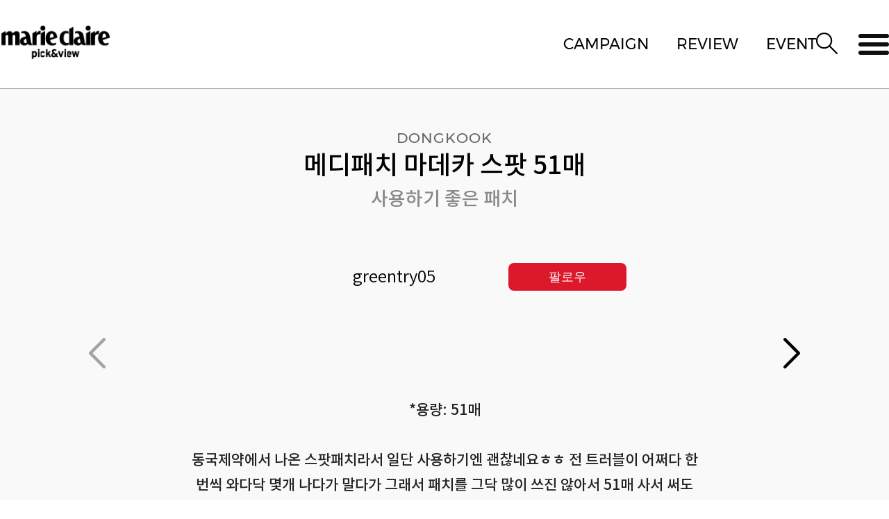

--- FILE ---
content_type: text/html;charset=UTF-8
request_url: https://marieclairepicknview.com/review/normal/10831
body_size: 21562
content:












<!DOCTYPE html>
<html lang="ko">
<head>
<script type="application/ld+json">
{
	"@context": "http://schema.org",
	"@type": "Person",
	"name": "픽앤뷰 - 얼리어답터들의 리얼 리뷰 커뮤니티",
	"url": "https://www.marieclairepicknview.com",
	"sameAs": [
 		"https://instagram.com/marieclaire_picknview?igshid=YmMyMTA2M2Y=",
	]
}
</script>
<title>픽앤뷰 - 얼리어답터들의 리얼 리뷰 커뮤니티</title>
<meta charset="UTF-8">
<meta http-equiv="X-UA-Compatible" content="IE=edge">
<meta content="width=device-width,user-scalable=no,initial-scale=1.0,minimum-scale=1.0,maximum-scale=1.0" name="Viewport" />
<meta name="description" content="마리끌레르 리뷰 커뮤니티, 픽앤뷰! 마음에 드는 제품을 pick하고 review를 작성해보세요!" />
<meta property="og:description" content="마리끌레르 리뷰 커뮤니티, 픽앤뷰! 마음에 드는 제품을 pick하고 review를 작성해보세요!" />
<meta property="og:title" content="픽앤뷰 - 얼리어답터들의 리얼 리뷰 커뮤니티" />
<meta property="og:type" content="website" />
<meta property="og:url" content="https://marieclairepicknview.com" />
<meta property="og:image:width" content="400" />
<meta property="og:image:height" content="300" />
<meta property="og:image" content="https://www.marieclairepicknview.com/resource/image/common/mainLogo_og.png" />
<link rel="stylesheet" href="/resource/css/common.css">
<link rel="stylesheet" href="/resource/css/custom.css">
<link rel="stylesheet" href="/resource/css/front-custom.css">
<script type="text/javascript" src="/resource/js/jquery-1.12.4.min.js"></script>
<script type="text/javascript" src="/resource/js/aos.js"></script>
<script type="text/javascript" src="/resource/js/jquery-ui.js"></script>
<script type="text/javascript" src="/resource/js/swiper.min.js"></script>
<script type="text/javascript" src="/resource/js/slick.js"></script>
<script type="text/javascript" src="/resource/js/common.js"></script>
<script type="text/javascript" src="/resource/js/main.js"></script>
<script type="text/javascript" src="/resource/js/custom.js"></script>
<script type="text/javascript" src="/resource/js/ck-content.js"></script>

<link rel="apple-touch-icon" sizes="57x57" href="/upload/favicon/apple-icon-57x57.png">
<link rel="apple-touch-icon" sizes="60x60" href="/upload/favicon/apple-icon-60x60.png">
<link rel="apple-touch-icon" sizes="72x72" href="/upload/favicon/apple-icon-72x72.png">
<link rel="apple-touch-icon" sizes="76x76" href="/upload/favicon/apple-icon-76x76.png">
<link rel="apple-touch-icon" sizes="114x114" href="/upload/favicon/apple-icon-114x114.png">
<link rel="apple-touch-icon" sizes="120x120" href="/upload/favicon/apple-icon-120x120.png">
<link rel="apple-touch-icon" sizes="144x144" href="/upload/favicon/apple-icon-144x144.png">
<link rel="apple-touch-icon" sizes="152x152" href="/upload/favicon/apple-icon-152x152.png">
<link rel="apple-touch-icon" sizes="180x180" href="/upload/favicon/apple-icon-180x180.png">
<link rel="icon" type="image/png" sizes="192x192"  href="/upload/favicon/android-icon-192x192.png">
<link rel="icon" type="image/png" sizes="32x32" href="/upload/favicon/favicon-32x32.png">
<link rel="icon" type="image/png" sizes="96x96" href="/upload/favicon/favicon-96x96.png">
<link rel="icon" type="image/png" sizes="16x16" href="/upload/favicon/favicon-16x16.png">
<link rel="manifest" href="/upload/favicon/manifest.json">

<meta name="msapplication-TileColor" content="#ffffff">
<meta name="msapplication-TileImage" content="/ms-icon-144x144.png">
<meta name="theme-color" content="#ffffff">



<!-- Global site tag (gtag.js) - Google Analytics -->

<script async src="https://www.googletagmanager.com/gtag/js?id=UA-219322451-1"></script>
<script>
window.dataLayer = window.dataLayer || [];
function gtag(){dataLayer.push(arguments);}
gtag('js', new Date());

gtag('config', 'UA-219322451-1');
</script>


<!-- modal -->
<link href="/resource/plugins/rimodal/jquery.rimodal.css" rel="stylesheet">
<script src="/resource/plugins/rimodal/jquery.rimodal.js"></script>

<script>
	$(document).riModal({
		delegate : '.modal-zip'
	});
</script>


</head>
<body>
	<div class="wrap">
		<dl id="skip_nav">
			<dt>메뉴 건너띄기</dt>
			<dd class="">
				<a href="#gnb">대메뉴 바로가기</a>
				<a href="#contents">본문 바로가기</a>
			</dd>
		</dl>
		<header>
			<article class="inner row">
				<h1>
					<a href="/main">
						<img src="/resource/image/common/mainLogo.png" alt="MARIEVIEW">
					</a>
				</h1>
				<div class="row">
					<ul id="gnb" class="row">
						<li><a href="/campaign/list">CAMPAIGN</a></li>
						<li><a href="/review/normal/list">REVIEW</a></li>
						<li><a href="/event/list">EVENT</a></li>
					</ul>
					<div class="etcWrap row">
						<button type="button" class="finder">
							<img src="/resource/image/common/icon/icon_finder.png" alt="">
						</button>

						<div class="finderBox row">
							<button type="button">
								<img src="/resource/image/common/icon/icon_finder.png" alt="">
							</button>
							<form id="totalSearchForm" action="/search/list">
								<input type="hidden" name="searchType" value="all">

								<input type="text" title="검색어 입력" name="searchKeyword" class="searchKeyword" value="" placeholder="SEARCH">
							</form>
						</div>
						<button type="button" class="sideMenu" title="사이드메뉴 열기">
							<span class="burger">
								<em></em><em></em><em></em>
							</span>
                            <span class="burger burger_mo">
                                <img src="/resource/image/common/icon/icon_menu.png" alt="사이드메뉴" class="mo_menuBtn">
                            </span>
							<span class="cross">
								<em></em><em></em>
							</span>
						</button>
					</div>
					<aside>
						<button type="button" class="sideClose" title="사이드메뉴 닫기"></button>
						<div class="row">
							
								
									<a href="/sso/ssoFederation.jsp" class="member">로그인</a>

									<a href="https://www.mckmember.com/member/" class="member">회원가입</a>
								
								
							
							<a href="/mypage/main">
								마이페이지
								<span>바로가기</span>
							</a>
							<a href="/mypage/review/special/list">
								마이리뷰
								<span>바로가기</span>
							</a>
							<a href="https://marieclairepicknview.com/mypage/point/add/list">
								마이 포인트 내역
								<span>바로가기</span>
							</a>
							<a href="https://marieclairepicknview.com/shop/product/list">
								픽앤뷰 포인트 샵
								<span>바로가기</span>
							</a>
							<!-- <a href="/mypage/order/list">
								내 구매 내역
								<span>바로가기</span>
							</a>
							<a href="/mypage/point/add/list">
								내 포인트 내역
								<span>바로가기</span>
							</a> -->
							<a href="/mypage/qna/list">
								1:1 문의하기
								<span>바로가기</span>
							</a>
							<!-- <a href="">
								설정 <span>바로가기</span>
							</a> -->
							<a href="/bbs/notice/list">
								공지사항
								<span>바로가기</span>
							</a>
							<a href="/guide">
								픽앤뷰 이용방법
								<span>바로가기</span>
							</a>
							<a href="/reviewguide">
								리뷰 작성 가이드
								<span>바로가기</span>
							</a>
						</div>
					</aside>
				</div>

			</article>
		</header>

		










<style>
	.thumbsList .swiper-slide {
		height: 100%;
	}
	.thumbsList .swiper-slide img {
		height: 100%;
	}
</style>
<script type="text/javascript" src="/resource/js/front/review/nomalReviewView.js"></script>

<div id="contents" class="container sub">
	<input type="hidden" id="reviewNo2" name="reviewNo" value="10831">
	<input type="hidden" id="page" name="page" value="">
	<section class="">
		<div class="sub-content__review sub-content bg-gray__full">
			<div class="sub-content__inner mod">
				<div class="campaign-view">
					<div class="campaign-view__inner">
						<div class="view-header">
							<h1 class="subTit">
								<span>DONGKOOK</span> 메디패치 마데카 스팟 51매 <em>사용하기 좋은 패치</em>
							</h1>
						</div>
						<div class="profile-wrap row align-center justify-center">
							<div class="profile-thumb">
								<a href="/reviewer/2917"><img src="https://img.marieclairepicknview.com/upload/user/thumb_436677bf-8229-4942-9896-88edebae82fa.jpeg" alt="" /></a>
							</div>
							<p class="profile-id"><a href="/reviewer/2917">greentry05</a></p>
							
								<span class="follow-area">
									












	
		<button type="button" class="btn-follow on" onclick="saveFollow('greentry05', this)">팔로우</button>
	
	



<script type="text/javascript">
	$(document).ready(function() {
		var strMsg = "";
		var strScript = "";
		var url = ""
		if (strMsg !== "") {
			alert(strMsg);
		}

		if (strScript === "REDIRECT") {
			location.href = url;
		}
	});
</script>


								</span>
							
						</div>
						<div class="view-content">
							<div class="list-img thumbsSlider" style="display: block">
								<div class="swiper-container thumbsImg">
									<div class="swiper-wrapper thumbsTop">
										
											
												<div class="swiper-slide">
													<img src="https://img.marieclairepicknview.com/upload/review/20af3eb4-775f-4247-9a33-884a7947fd18.jpeg" alt="" />
												</div>
											
										
											
												<div class="swiper-slide">
													<img src="https://img.marieclairepicknview.com/upload/review/faea6bee-241f-48e7-b9dd-5eb901ae62d8.jpeg" alt="" />
												</div>
											
										
											
												<div class="swiper-slide">
													<img src="https://img.marieclairepicknview.com/upload/review/4ee52e02-86c0-455b-bd28-aa39c4cf45f0.jpeg" alt="" />
												</div>
											
										
									</div>
									<div class="swiper-button-next"></div>
									<div class="swiper-button-prev"></div>
								</div>
								<div thumbsslider="" class="swiper-container thumbsList">
									<div class="swiper-wrapper">
										
											
												<div class="swiper-slide">
													<img src="https://img.marieclairepicknview.com/upload/review/thumb_20af3eb4-775f-4247-9a33-884a7947fd18.jpeg" alt="" />
												</div>
											
										
											
												<div class="swiper-slide">
													<img src="https://img.marieclairepicknview.com/upload/review/thumb_faea6bee-241f-48e7-b9dd-5eb901ae62d8.jpeg" alt="" />
												</div>
											
										
											
												<div class="swiper-slide">
													<img src="https://img.marieclairepicknview.com/upload/review/thumb_4ee52e02-86c0-455b-bd28-aa39c4cf45f0.jpeg" alt="" />
												</div>
											
										
									</div>
								</div>
							</div>

							<p>
								
								*용량: 51매<br/><br/>동국제약에서 나온 스팟패치라서 일단 사용하기엔 괜찮네요ㅎㅎ 전 트러블이 어쩌다 한번씩 와다닥 몇개 나다가 말다가 그래서 패치를 그닥 많이 쓰진 않아서 51매 사서 써도 충분히 오래 사용 가능해 좋았어요<br/>깔끔하게 하나씩 떼어내기 좋은 스팟패치고 밀착력도 좋고 아주 만족스러워욯ㅎㅎㅎ 밀착력이 워낙 좋다보니 세안하는 과정에서 막 바로바로 떨어지고 그렇진 않았어요😘 너무 잘 떼어지면 재구매하고 싶진 않은데 다행히도 그렇게 쉽게 떼어지는 그런 패치는 아니었던 것 같아요. 그래도 거의 하루에 한번 이상 정도는 다시 갈아주고 하며 잘 사용 중이에요 ㅎㅎ 다음에도 재구매한다면 재구매해서 쓰게될 것 같아요~<br/>이거 붙이고 베이스하면 아무래도 티는 좀 나지만 그런걸 제외하고는 크게 아쉬울만한 부분은 없었던 것 같습니당ㅎㅎㅎ
							</p>

							<div class="count-wrap row align-center">
								<div class="row align-center">
									<p class="like">
										
											
											
												<i class="icon-heart-o cursor-pointer" onclick="saveLike(10831)"></i>
											
										
										10
									</p>
									<p>
										<i class="icon-comment"></i>15
									</p>
								</div>
								
							</div>

							<div class="form-box">
								<form id="regForm">
									<input type="hidden" id="reviewNo" name="reviewNo" value="10831">
									<div class="input row certi ">
										<label for="">
											<input type="text" name="content" class="w_100" id="content" placeholder="댓글 쓰기.." title="댓글내용" required />
										</label>
										<div class="btn_wrap">
											<button type="button" class="btn b2" onclick="saveReple()">등록</button>
										</div>
									</div>
								</form>
							</div>

						</div>
						<div class="view-comment"></div>
					</div>
				</div>
			</div>
		</div>
	</section>
</div>

<!-- popup 팝업 -->
<div class="pop-wrap">
	<div class="pop-bg"></div>
	<div class="pop-cont" style="width: 1000px;">
		<div class="btn-wrap close">
			<button type="button" title="팝업 닫기 클릭"></button>
		</div>

		<div class="core">
			<p class="modal-tit">댓글 수정</p>
			<div class="modal-txt">
				<div class="form-box">
					<form id="modForm">
						<input type="hidden" name="repleNo" class="repleNo">
						<div class="input row certi ">
							<label for="">
								<input type="text" name="content" class="w_100 content" placeholder="댓글 쓰기.." title="댓글내용" required />
							</label>
							<br />
							<div class="btn_wrap">
								<button type="button" class="btn b2" onclick="updateReple()">등록</button>
							</div>
						</div>
					</form>
				</div>
			</div>
		</div>
	</div>
</div>

<script>
	$(function() {
		getRepleList();
		//img list slide
		var Swiperthumbs = new Swiper(".thumbsList", {
			//loop: true,
			autoHeight: false,
			spaceBetween : 14,
			// slidesPerView : 10,
			slidesPerView : "auto",
			freeMode : true,
			watchSlidesVisibility : true,
			watchSlidesProgress : true,
			observer : true,
			observeParents : true,
			centeredSlides: false, 
		});
		var Swiperthumbs2 = new Swiper(".thumbsImg", {
			//loop: true,
			autoHeight: false,
			spaceBetween : 300,
			slidesPerView : 1,
			thumbs : {
				swiper : Swiperthumbs,
			},
			navigation: {
		      nextEl: '.thumbsSlider .swiper-button-next',
		      prevEl: '.thumbsSlider .swiper-button-prev',
		    }
		});
	});
	
	function goMod(no){
		fnRedirect('./form?reviewNo=' + no + '&' + window.location.search.substring(1));
	}
	
	function saveReple(){
		$.ajax({
			url : "/blackYnChk",
			type : "post",
			dataType: 'html',
			contentType: "application/x-www-form-urlencoded; charset=UTF-8",
			success : function(response) {
				if(response.includes('"result":"black"')){
					alert(`회원님께서는 픽앤뷰 운영 정책상 규율을 위반하여\n서비스 이용이 제한됩니다.`);
					return;
				}else{
					if (!fnValidate($("#regForm")))
						return;
					const params = $('#regForm').serialize();

					$.ajax({
						url : "/review/reple/save",
						type: 'post',
						data: params,
						dataType: 'json',
						success: function(response) {
							alert(response.msg);
							if(response.result){
								fnReload();
							}else if(response.url) fnRedirect(response.url);
						}
					});
				}
			},
			error : function (){
				console.log('error')
			}
		});
	}
	
	function updateReple(){
		if (!fnValidate($("#modForm")))
			return;
		const params = $('#modForm').serialize();

		$.ajax({
			url : "/review/reple/save",
			type: 'post',
			data: params,
			dataType: 'json',
			success: function(response) {
				alert(response.msg);
				if(response.result){
					fnReload();
				}else if(response.url) fnRedirect(response.url);
			}
		});
	}
	
	function deleteReple(no){
		if(!confirm('삭제하시겠습니까?')) return;

		const params = {
			'repleNo' : no
		}
		
		$.ajax({
			url : "/review/reple/delete",
			type: 'post',
			data: params,
			dataType: 'json',
			success: function(response) {
				alert(response.msg);
				if(response.result){
					fnReload();
				}else if(response.url) fnRedirect(response.url);
			}
		});
	}
	
	function getRepleList(){
		let page;
		if($("#page").val() !== ""){
			page = parseInt($("#page").val());
		}else{
			page = 1;
		}
		const params = {
			'reviewNo' : $("#reviewNo2").val(),
			'page' : typeof page === "number" && page !== 0 && page !== "" ? page : 1
		}
		$.ajax({
			url : "/review/reple/list",
			type : "post",
			data: params,
			dataType: 'html',
			contentType: "application/x-www-form-urlencoded; charset=UTF-8",  
			success : function(response) {
				$('.view-comment').html(response);
			}
		});
	}
	
	function saveLike(reviewNo){
		const params = {
			'reviewNo': reviewNo
		}
		$.ajax({
			url : "/review/like/save",
			type : "post",
			data: params,
			dataType: 'html',
			contentType: "application/x-www-form-urlencoded; charset=UTF-8",  
			success : function(response) {
				if(response.includes('"result":"black"')){
					alert(`회원님께서는 픽앤뷰 운영 정책상 규율을 위반하여\n서비스 이용이 제한됩니다.`);
					return;
				}else{
					$('.like').html(response);
				}
			}
		});
	}
	
	function deleteLike(reviewNo){
		// if(!confirm('같은 리뷰에 대하여 좋아요는 1회만 가능합니다.\n취소할 경우 다시 좋아요를 설정할 수 없습니다.')) return;
		const params = {
			'reviewNo': reviewNo
		}
		$.ajax({
			url : "/review/like/delete",
			type : "post",
			data: params,
			dataType: 'html',
			contentType: "application/x-www-form-urlencoded; charset=UTF-8",  
			success : function(response) {
				if(response.includes('"result":"black"')){
					alert(`회원님께서는 픽앤뷰 운영 정책상 규율을 위반하여\n서비스 이용이 제한됩니다.`);
					return;
				}else{
					$('.like').html(response);
				}
			}
		});
	}

	function saveFollow(followId, btn) {
		const params = {
			'followId' : followId
		}
		$.ajax({
			url : "/reviewer/follow/save",
			type : "post",
			data : params,
			dataType : 'html',
			contentType : "application/x-www-form-urlencoded; charset=UTF-8",
			success : function(response) {
				if(response.includes('"result":"black"')){
					alert(`회원님께서는 픽앤뷰 운영 정책상 규율을 위반하여\n서비스 이용이 제한됩니다.`);
					return;
				}else{
					$(btn).closest('.follow-area').html(response);
				}
				// $(btn).closest('.follow-area').html(response);
			}
		});
	}

	function deleteFollow(followId, btn) {
		const params = {
			'followId' : followId
		}
		$.ajax({
			url : "/reviewer/follow/delete",
			type : "post",
			data : params,
			dataType : 'html',
			contentType : "application/x-www-form-urlencoded; charset=UTF-8",
			success : function(response) {
				if(response.includes('"result":"black"')){
					alert(`회원님께서는 픽앤뷰 운영 정책상 규율을 위반하여\n서비스 이용이 제한됩니다.`);
					return;
				}else{
					$(btn).closest('.follow-area').html(response);
				}
			}
		});
	}
</script>

		<footer>
			<section class="inner">
                <div class="footer_box">
                    <div>
                        <a href="/main">
                            <img src="/resource/image/common/picknview_f-logo.png" alt="Picknview">
                        </a>
                    </div>
                    <ul class="d-flex">
                        <li><a href="/service">이용약관</a></li>
                        <li><a href="/privacy">개인정보 처리방침</a></li>
						<li><a href="/adForm">광고/제휴문의</a></li>
                    </ul>
                </div>
                <address>
                    <!-- <span class="comp">(주)엠씨케이퍼블리싱</span> -->
                    <span>서울특별시 강남구 봉은사로 226</span>
                    <span>Tel 02.3458.7300</span>
                    <span>Fax 02.3458.7119</span>
                    <span>정기구독문의 Tel 02.3458.7122 </span></br>
                    <span>사업자등록번호211-86-54814 통신판매업신고제 2007-3210121-30-2-10512호 </span>
                    <!-- <span>대표 손기연</span> -->
                    <span class="copyright">Copyright © 2017 MCK Publishing Co. Ltd. All Rights Reserved.</span>
                </address>
            </section>
		</footer>
		<div class="sideBg"></div>

		






<form id="downloadForm" name="downloadForm" method="POST">
   	<input type="hidden" name="fileId">
   	<input type="hidden" name="uploadFormName">
</form>
<iframe id="downloadFrame" name="downloadFrame" frameborder="0" style="display:none;" title="빈 프레임"></iframe>


</body>
</html>

--- FILE ---
content_type: text/html;charset=UTF-8
request_url: https://marieclairepicknview.com/review/reple/list
body_size: 9213
content:












<ul>
	
		<li>
			<div class="row">
				<div class="user-prf">
					<div class="img-wrap">
						<a href="/reviewer/2255"><img src="https://img.marieclairepicknview.com/resource/image/sub/no-image.png" alt="" /></a>
					</div>
				</div>
				<div class="user-com">
					<input type="hidden" id="reple-no" class="reple-no" value="214856"/>
					<p class="user-id">
						
						
							surihara
						
						
					</p>

					<p class="user-text">
						
						
							<p class="user-text">트러블 생길때 사용하기 좋아보이네요</p>
						
					</p>
					<div style="display: flex; max-width: 150px; justify-content: space-between; align-items: baseline;">
						<p class="user-date">2024.11.07</p>
						
					</div>
				</div>
			</div>
		</li>
	
		<li>
			<div class="row">
				<div class="user-prf">
					<div class="img-wrap">
						<a href="/reviewer/3307"><img src="https://img.marieclairepicknview.com/upload/user/thumb_422f18f5-8bac-4b38-880d-eb7dc502155c.jpeg" alt="" /></a>
					</div>
				</div>
				<div class="user-com">
					<input type="hidden" id="reple-no" class="reple-no" value="210632"/>
					<p class="user-id">
						
						
							fortuna
						
						
					</p>

					<p class="user-text">
						
						
							<p class="user-text">이 제품 트러블 났을 때 사용하기 괜찮죠.</p>
						
					</p>
					<div style="display: flex; max-width: 150px; justify-content: space-between; align-items: baseline;">
						<p class="user-date">2024.09.14</p>
						
					</div>
				</div>
			</div>
		</li>
	
		<li>
			<div class="row">
				<div class="user-prf">
					<div class="img-wrap">
						<a href="/reviewer/3088"><img src="https://img.marieclairepicknview.com/upload/user/thumb_e7d74913-432d-46a8-bcc9-edbad19926c0.jpeg" alt="" /></a>
					</div>
				</div>
				<div class="user-com">
					<input type="hidden" id="reple-no" class="reple-no" value="208623"/>
					<p class="user-id">
						
						
							rmsdud28
						
						
					</p>

					<p class="user-text">
						
						
							<p class="user-text">직접 써보고 싶은 제품이네요</p>
						
					</p>
					<div style="display: flex; max-width: 150px; justify-content: space-between; align-items: baseline;">
						<p class="user-date">2024.08.19</p>
						
					</div>
				</div>
			</div>
		</li>
	
		<li>
			<div class="row">
				<div class="user-prf">
					<div class="img-wrap">
						<a href="/reviewer/2428"><img src="https://img.marieclairepicknview.com/upload/user/thumb_697ba16c-1772-408d-8661-f91b7403c6fa.png" alt="" /></a>
					</div>
				</div>
				<div class="user-com">
					<input type="hidden" id="reple-no" class="reple-no" value="208612"/>
					<p class="user-id">
						
						
							zldzk135
						
						
					</p>

					<p class="user-text">
						
						
							<p class="user-text">후기 자세하게 써 주셔서 감사해요</p>
						
					</p>
					<div style="display: flex; max-width: 150px; justify-content: space-between; align-items: baseline;">
						<p class="user-date">2024.08.19</p>
						
					</div>
				</div>
			</div>
		</li>
	
		<li>
			<div class="row">
				<div class="user-prf">
					<div class="img-wrap">
						<a href="/reviewer/632"><img src="https://img.marieclairepicknview.com/upload/user/thumb_74a032ac-2d42-4a81-b6a8-0edb7645b240.jpeg" alt="" /></a>
					</div>
				</div>
				<div class="user-com">
					<input type="hidden" id="reple-no" class="reple-no" value="208500"/>
					<p class="user-id">
						
						
							hanul4598
						
						
					</p>

					<p class="user-text">
						
						
							<p class="user-text">패치 부착력이 좋은편인거같네요!</p>
						
					</p>
					<div style="display: flex; max-width: 150px; justify-content: space-between; align-items: baseline;">
						<p class="user-date">2024.08.17</p>
						
					</div>
				</div>
			</div>
		</li>
	
</ul>







<div class="paging row justify-center">
	<div class="paging__inner row align-center">
		
		
		
			
			
				<a href="javascript:void(0)" class="on">1</a>
			
			
			
		
			
			
			
				<a href="javascript:fnGoPage(2)">2</a>
			
			
		
			
			
			
				<a href="javascript:fnGoPage(3)">3</a>
			
			
		
		
		
		
	</div>
</div>



<!-- 팝업 -->
<div class="popup popup-report" id="modalContainer" style="display: none;">
	<div class="popup_wrapper">
		<div class="popup_container" style="width:500px;">
			<div class="popup_header">
				<button type="button" id="cancelBtn" class="popup_xbtn">x</button>
			</div>
			<span class="popup_text">신고하기</span>
			<div class="popup_main design_scroll">
				<form class="form-content" method="post" id="reportForm" name="reportForm">
					<input type="hidden" id="insertUser" name="insertUser" value=""/>
					<input type="hidden" name="boardInfo" value="review"/>
					<input type="hidden" id="repleNo" name="repleNo" value=""/>
					<input type="hidden" id="boardNo" name="boardNo" value="10831"/>
					<div style="padding: 40px 40px; height: auto; overflow-y: auto; max-height: 366px;">
						<dl class="row popup-report__dl">
							<dt>작성자 : </dt>
							<dd id="writer"></dd>
							<dt>내용 : </dt>
							<dd id="reportContent">저는 현재 B사 클렌징 오일을 사용중인데 너무 좋더라구요. 저는 현재 B사 클렌징 오일을 사용중인데 너무 좋더라구요.</dd>
							<dt>신고사유 : </dt>
							<dd>
								<div>
									<label for="REPORT_CATEGORY_1">
										<input type="radio" name="category" id="REPORT_CATEGORY_1" value="REPORT_CATEGORY_1">
										상품과 관련없는 내용
									</label>
								</div>
								<div>
									<label for="REPORT_CATEGORY_2">
										<input type="radio" name="category" id="REPORT_CATEGORY_2" value="REPORT_CATEGORY_2">
										광고 및 상업적 홍보
									</label>
								</div>
								<div>
									<label for="REPORT_CATEGORY_3">
										<input type="radio" name="category" id="REPORT_CATEGORY_3" value="REPORT_CATEGORY_3">
										욕설,비방,음란내용
									</label>
								</div>
								<div>
									<label for="REPORT_CATEGORY_4">
										<input type="radio" name="category" id="REPORT_CATEGORY_4" value="REPORT_CATEGORY_4">
										기타
									</label>
								</div>
							</dd>
						</dl>
						<textarea id="other_content" name="reportContent" style="display: none;"></textarea>
						<p class="txt-declare">신고해주신 내용은 내부 정책에 의거하여 검토 후 블라인드 처리하겠습니다.</p>
					</div>
					<div class="popup_info_wrapper">
						<button type="button" id="saveBtn" class="">신고</button>
						<button type="button" id="cancelSaveBtn" class="">취소</button>
					</div>
				</form>
			</div>
		</div>
	</div>
</div>

<div class="popup popup-report" id="modalContainer__second" style="display: none;">
	<div class="popup_wrapper">
		<div class="popup_container" style="width:400px;">
			<div class="popup_header">
				<button type="button" id="reportXBtn" class="popup_xbtn">x</button>
			</div>
			<span class="popup_text">신고하기</span>
			<div class="popup_main design_scroll">
				<div style="padding: 40px 40px; height: auto; overflow-y: auto; max-height: 366px;">
					<p class="txt" style="text-align:center;">신고처리 완료되었습니다.</p>
				</div>
				<div class="popup_info_wrapper">
					<button type="button" id="confirmBtn" class="">확인</button>
				</div>
			</div>
		</div>
	</div>
</div>


<script>
	function viewReple(no) {

		const params = {
			'repleNo' : no
		}
		$.ajax({
			url : "/review/reple/"+no,
			type: 'post',
			data: params,
			dataType: 'json',
			success: function(response) {
				$form = $('#modForm');
				$form.find('.repleNo').val(response.repleNo);
				$form.find('.content').val(response.content);
				
				$('body').css('overflow', 'hidden');
				$(".pop-wrap").show();
				$(".pop-wrap>div").show();
				$(".pop-wrap .core").css("display", "block");
			}
		});
	}
	$(function(){
		$('.reportBtn').click(function(){
			$.ajax({
				url : "/blackYnChk",
				type : "post",
				dataType: 'html',
				contentType: "application/x-www-form-urlencoded; charset=UTF-8",
				success : function(response) {
					if(response.includes('"result":"black"')){
						alert(`회원님께서는 픽앤뷰 운영 정책상 규율을 위반하여\n서비스 이용이 제한됩니다.`);
						return;
					}else{
						$('#modalContainer').show();

						const writer = $(this).parent().prevAll('.user-id').text().trim();
						const content = $(this).parent().prevAll('.user-text').text().trim();
						const repleNo = $(this).parent().prevAll('.reple-no').val();
						$('#repleNo').val(repleNo);
						$('#writer').text(writer);
						$('#reportContent').text(content);
					}
				},
				error : function (){
					console.log('error')
				}
			});

		})
	})
</script>

--- FILE ---
content_type: text/css;charset=UTF-8
request_url: https://marieclairepicknview.com/resource/css/common.css
body_size: 26269
content:
@charset "UTF-8";

@import url('font.css');
@import url('reset.css');
@import url('swiper.min.css');
/* @import url('input.css'); */
@import url('animate.css');
@import url('aos.css');
@import url('jquery-ui.css');
@import url('slick.css');
@import url('slick-theme.css');
@import url('main.css');
@import url('sub.css');
@import url('sub_sm.css');
@import url('hj.css');


/**************** common ******************/
.inner{max-width:1300px;margin:0 auto;}
.row{-ms-display: flexbox;display:flex;display: -moz-box;display: -ms-flexbox;display:-webkit-flex;display:flex;}
#skip_nav {position:relative;}
#skip_nav dt {display:none}
#skip_nav dd.on{height: 40px;position: absolute;z-index: 9999;width: 100%;}
#skip_nav dd a {display:block; position:absolute; top:-50px; left:0; z-index:10; width:100%; background:#e7e7e7; line-height:14px; font-size:18px; color:#333; text-decoration:none; text-align:center;line-height:36px;}
#skip_nav dd a:active, #skip_nav dd a:focus {top:0;}
.mont{font-family:'mont', 'sans-serif';font-weight:400;}

/* width */
.w_100{width:100% !important}
.w_75{width:75% !important}
.w_50{width:50% !important}
.w_45{width:45% !important}
.w_25{width:25% !important}
.w_auto{width:auto !important}
.w_titan{width:800px !important}
.w_xlargr, .w_xlarge{width:680px !important}
.w_wide{width:550px !important}
.w_slarge{width:400px !important}
.w_largr, .w_large{width:330px !important}
.w_fit{width:220px !important}
.w_medium{width:150px !important}
.w_normal{width:140px !important}
.w_small{width:90px !important}
.w_tiny{width:50px !important}

/* padding */
.p_1{padding:10px !important;box-sizing:border-box}
.p_2{padding:20px !important;box-sizing:border-box}
.p_3{padding:30px !important;box-sizing:border-box}
.p_4{padding:40px !important;box-sizing:border-box}
.p_5{padding:50px !important;box-sizing:border-box}
.px_0{padding:0 auto !important}
.px_1{padding-left:10px !important;padding-right:10px !important}
.px_2{padding-left:20px !important;padding-right:20px !important}
.px_3{padding-left:30px !important;padding-right:30px !important}
.py_0{padding:auto 0 !important}
.py_1{padding-top:10px !important;padding-bottom:10px !important}
.py_2{padding-top:20px !important;padding-bottom:20px !important}
.py_3{padding-top:30px !important;padding-bottom:30px !important}
.pd_0{padding:0 !important}
.pt_1{padding-top:10px !important}
.pt_2{padding-top:20px !important}
.pt_3{padding-top:30px !important}
.pt_4{padding-top:40px !important}
.pt_5{padding-top:50px !important}
.pt_6{padding-top:60px !important}
.pl_1{padding-left:10px !important}
.pl_2{padding-left:20px !important}
.pl_3{padding-left:30px !important}
.pl_4{padding-left:40px !important}
.pl_5{padding-left:50px !important}
.pr_1{padding-right:10px !important}
.pr_2{padding-right:20px !important}
.pr_3{padding-right:30px !important}
.pr_4{padding-right:40px !important}
.pr_5{padding-right:50px !important}
.pb_1{padding-bottom:10px !important}
.pb_2{padding-bottom:20px !important}
.pb_3{padding-bottom:30px !important}
.pb_4{padding-bottom:40px !important}
.pb_5{padding-bottom:50px !important}

/* margin */
.mg_0{margin:0 !important}
.my_0{margin:0 auto !important}
.mx_0{margin:auto 0 !important}
.mt_0{margin-top:0 !important}
.mx_1{margin-left:10px !important;margin-right:10px !important}
.mx_2{margin-left:20px !important;margin-right:20px !important}
.mx_3{margin-left:30px !important;margin-right:30px !important}
.mx_4{margin-left:40px !important;margin-right:40px !important}
.my_1{margin-top:10px !important;margin-bottom:10px !important}
.my_2{margin-top:20px !important;margin-bottom:20px !important}
.my_3{margin-top:30px !important;margin-bottom:30px !important}
.my_4{margin-top:40px !important;margin-bottom:40px !important}
.mt_05{margin-top:5px !important}
.mt_1{margin-top:10px !important}
.mt_2{margin-top:20px !important}
.mt_3{margin-top:30px !important}
.mt_4{margin-top:40px !important}
.mt_5{margin-top:50px !important}
.mt_6{margin-top:60px !important}
.mt_7{margin-top:70px !important}
.mt_9{margin-top:90px !important}
.mt_10{margin-top:100px !important}
.ml_1{margin-left:10px !important}
.ml_2{margin-left:20px !important}
.ml_3{margin-left:30px !important}
.ml_4{margin-left:40px !important}
.ml_5{margin-left:50px !important}
.mr_1{margin-right:10px !important}
.mr_2{margin-right:20px !important}
.mr_3{margin-right:30px !important}
.mr_4{margin-right:40px !important}
.mr_5{margin-right:50px !important}
.mb_1{margin-bottom:10px !important}
.mb_2{margin-bottom:20px !important}
.mb_3{margin-bottom:30px !important}
.mb_4{margin-bottom:40px !important}
.mb_5{margin-bottom:50px !important}

/* font-color */
.f_red{color:red !important}
.f_cyan{color:#e03710 !important}
.f_orange{color:orange !important}
.f_yellow{color:yellow !important}
.f_green{color:green !important}
.f_blue{color:blue !important}
.f_navy{color:navy !important}
.f_purple{color:purple !important}
.f_dgray{color:#777 !important}
.f_gray{color:rgb(175, 175, 175) !important}
.f_white{color:#fff !important}
.f_black{color:#000 !important}
.f_555{color:#555 !important}

/* background-color */
.bg_none{background-color:transparent !important}
.bg_red{background-color:red !important}
.bg_cyan{background-color:#e03710 !important}
.bg_orange{background-color:orange !important}
.bg_citrus{background-color:#ff7f01 !important}
.bg_lightOrange{background-color:#ffb218 !important}
.bg_yellow{background-color:yellow !important}
.bg_gold{background-color:#c6a25a !important}
.bg_green{background-color:green !important}
.bg_emerald{background-color:#58be98 !important}
.bg_lightGreen{background-color:#94cb42 !important}
.bg_blue{background-color:blue !important}
.bg_navy{background-color:navy !important}
.bg_purple{background-color:purple !important}
.bg_lightGray{background-color:#f8f8f8 !important}
.bg_darkGray{background-color:#737173 !important}
.bg_gray{background-color:gray !important}
.bg_silver{background-color:#bdc3ce !important}
.bg_white{background-color:#fff !important}
.bg_lightBlack{background-color:#313636 !important}
.bg_black{background-color:#000 !important}

/* text-align */
.ta_c{text-align:center !important}
.ta_l{text-align:left !important}
.ta_r{text-align:right !important}

/* button */
.btn.b1{background-color:#222222;color:#fff;border-radius:7px;}
.btn.b2{width:100%;height:100px;font-size:26px;font-weight:300;background-color:#222222;color:#fff;border-radius:17px;}
.btn.r1, .btn.r2, .btn.r3{background-color:#dc182b;color:#fff;}
.btn.r1{border-radius:7px;}
.btn.r2{width:100%;height:100px;font-size:26px;font-weight:300;border-radius:17px;}
.btn.r3{width:110px;height:40px;border-radius:7px;font-size:18px;}

/* form */
/* Full Source: https://github.com/tamino-martinius/ui-snippets-checkboxes/blob/master/src/index.css */

.lists li{position:relative;padding-left:10px;}
.lists li:before{position:absolute;left:0;content:""}
.lists.num{counter-reset:num;}
.lists.num li{padding-left:25px;}
.lists.num.circle li:before{top:5px;width:16px;height:16px;border:1px solid #000;border-radius:100%;line-height:15px;text-align:center;font-size:14px;content:counter(num) ' '}
.lists.num.circle.black li:before{background-color:#000;color:#fff;}
.lists.num li:before{counter-increment:num;content:counter(num) '. '}
.lists.bar li:before{content:"-"}
.lists.dot li:before{content:"·"}
.lists.cir li:before{width:5px;height:5px;content:""}



/**************** header ******************/
.main header{border-bottom: 1px solid transparent;box-sizing: border-box;}
header{border-bottom:1px solid #000;box-sizing:border-box;}
header > .inner{position:relative;align-items:center;justify-content:space-between;height:127px;}
header > .inner > div:not(.finderBox){height:100%; -webkit-box-align:center;-ms-flex-align:center;align-items:center;}
header > .inner > div > *:not(#gnb, .finderBox button, input){margin-left:36px;}
#gnb{align-items:center;height:31px;}
#gnb a{font-size:22px;font-weight:400;font-family:'mont', sans-serif;}
#gnb li + li{margin-left:40px;}
.sideMenu{position:relative;width:44px;height:31px;margin-left:30px;}
.sideMenu span{display:inline-block;}
.burger, .cross{position:absolute;top:50%;left:50%;transform:translate(-50%,-50%);}
.burger em{position:relative;overflow:hidden;display:block;width:44px;height:6px;border-radius:5px}
.burger em + em{margin-top:6px}
.burger em:before,.burger em:after{position:absolute;width:100%;height:100%;background-color:rgb(15,15,15);	transform:translateX(-200%);transition:transform ease 500ms;content:"";}
.burger em:before{background-color:rgb(230 5 18);}
.burger em:after{transform:translateX(-50%);}
.burger em:nth-child(2):before,.burger em:nth-child(2):after{transition-delay:75ms;}
.burger em:last-child:before,.burger em:last-child:after{transition-delay:150ms;}
.sideMenu:hover .burger em:before{transform:translateX(-50%);}
.sideMenu:hover .burger em:after{transform:translateX(200%);}
.sideMenu.active .burger em:before{transform:translateX(100%);}
.sideMenu.active .burger em:after{transform:translateX(200%);}
.cross em{display:block;width:44px;	height:6px;border-radius:5px;	background-color:rgb(15,15,15);	transform:translateY(50%) rotate(45deg) scaleX(0);	transition:transform ease 200ms;}
.cross em:last-child{transform:translateY(-50%) rotate(-45deg) scaleX(0);}
.sideMenu.active .cross em{
	transition-delay:450ms;
	transform:translateY(50%) rotate(45deg) scaleX(1);
}
.sideMenu.active .cross em:last-child{
	transform:translateY(-50%) rotate(-45deg) scaleX(1);
}

.etcWrap{align-items:center;}
.etcWrap > *{vertical-align:middle;}
.finderBox{align-items:center;position:absolute;top:0;right:62px;width:460px;height:49px;border:1px solid #918a8a;border-radius:23px;background-color:rgb(255, 255, 255, 0.8);transform:translateY(150%);opacity:0;visibility:hidden;transition:all .5s ease-in;z-index:2}
.finderBox.on{transform:translateY(200%);opacity:1;visibility:visible;transition:all .5s ease-out;}
.finderBox button{position:relative;width:58px;height:100%;}
.finderBox button:before{position:absolute;top:14px;right:0;width:2px;height:20px;background-color:#000;content:""}
.finderBox button img{width:23px;height:23px;}
.finderBox input{width:calc(100% - 78px);height:100%;margin-right:20px;border:none;}
.finderBox input::placeholder{color:#000;font-size:15px;}
.finderBox input:focus{outline:none;}

aside{overflow:auto;position:fixed;top:0;right:0;width:700px;height:100%;padding:80px 40px;
margin-left:0 !important;box-sizing:border-box;transform:translateX(100%);visibility:hidden;opacity:0;transition:all 0.5s ease-in;z-index:4;}
aside:before{position:absolute;top:0;left:0;width:11px;height:0;background-color:#dc182b;transition:all 0.5s ease-in;content:""}
aside.on{visibility:visible;opacity: 1;transform:translateX(0%);transition:all .5s ease-out;background-color:#fff;}
aside.on:before{height:100vw;transition:all 0.5s ease-out;}
.sideClose{position:absolute;top:46px;right:37px;width:20px;height:20px;background:url('../image/common/icon/icon_btnClose.jpg') no-repeat 0 0;}
aside > div{flex-wrap:wrap;height:757px;justify-content:space-between;}
aside a{display:block;}
aside a.member{width:49%;height:83px;color:#fff;font-size:30px;font-weight:400;border-radius:10px;background-color:#222222;line-height:83px;text-align:center;}
aside a.member:nth-child(2){margin-bottom:80px;}
aside a.member + a.member{background-color:#dc182b;margin-left:11px;}
aside a:not(.member){-ms-display: flexbox;display:flex;display: -moz-box;display: -ms-flexbox;display:-webkit-flex;display:flex;justify-content:space-between;width:100%;height:99px;padding:35px 40px;border-bottom:1px solid #dc182b;box-sizing:border-box;font-size:28px;font-weight:300;color:#222;letter-spacing:-0.07em;}
aside a:not(.member) span{display:inline-block;height:26px;padding-right:37px;background:url('../image/common/icon/icon_clampRight.png') no-repeat 90% center;font-size:22px;font-weight:400;}
.sideBg{position:fixed;top:0;left:0;width:100%;height:100%;opacity:0;transition:all .01s ease-in;background-color:rgb(0,0,0, 0.5);z-index:-1;}
.sideBg.on{opacity:1;transition:all .01s ease-in;z-index:3;}
.afterLogin{align-items:center;padding:0 20px;}
.afterLogin > span{display:block;margin-right:45px;width:140px;}
.afterLogin > span img{width:100%;}
.afterLogin > p span{display:block;}
.afterLogin > p span:first-child{margin-bottom:15px;font-size:25px;font-weight:400;font-family:'mont',sans-serif;letter-spacing:-0.05em;}
.afterLogin > p span:last-child{font-size:32px;font-weight:600;letter-spacing:-0.07em;color:#df1930;}
header > .inner > h1 {width: 160px;}

/* 20230911 header 추가 */
.sideMenu span.burger.burger_mo {display: none;}


/**************** footer ******************/
footer{padding:75px 0;background-color:#222222;}
address a{color:#fff; }
address span{color:#fff;font-size:16px;font-weight:300;line-height:1.5em;}
address span + span{margin-left:10px;}
address span.comp{display:block;margin-bottom:10px;font-size:22px;}
address span.comp + span{margin-left:0}
address span:nth-child(6), address span:nth-child(7){display:block;margin-left:0;}
address span.copyright{display:block;margin-left:0;margin-top:10px;font-family:'mont', sans-serif;font-weight:400;}

/* 20230807 footer 추가 */
footer {padding: 50px 0;}
footer .inner {max-width: 100%;}
footer .footer_box {display: flex; padding: 0 75px 30px; box-sizing: border-box; border-bottom: 1px solid #565656;}
footer .footer_box > div {width: 160px;}
footer .footer_box > div > a > img {max-width: 100% !important;}
footer .inner .d-flex li > a {color: #fff;}
footer address {padding: 30px 75px 0; box-sizing: border-box;}

/* 20230809 footer 추가 */
footer .footer_box .d-flex {display: flex; align-items: center; margin-left: 40px;}
footer .footer_box .d-flex li {margin-left: 30px;}
footer .footer_box .d-flex li:first-child {margin-left: 0;}

/**************** hover ******************/
@media screen and (min-width:1024px){
}

/**************** responsive ******************/
@media screen and (min-width:1200px){
	.realReview-item__img.img-size-fix--377, .img-size-fix--377{overflow:hidden;width:377px;height:377px;border-radius:20px;}
}
@media screen and (max-width:1300px){
	/* footer{padding:40px 4%;} */
}

@media screen and (max-width:1024px){
	header > .inner{flex-wrap:wrap;height:auto;padding:40px 0;justify-content:center;box-sizing:border-box;}
	/* header > .inner > h1{margin-bottom:50px;} */
	header > .inner > h1 {width: 132px;}
	header > .inner > div{justify-content:space-between;width:100%;padding: 0 40px;box-sizing:border-box;}
	.finderBox{right:50%;transform:translate(50%, 270%)}
	.finderBox.on{transform:translate(50%, 380%)}
	aside{width:60%;padding:109px 3%;padding-right:2%;}
	aside a.member{width:47%;height:60px;font-size:1.5rem;line-height:60px;}
	aside a.member:nth-child(2){margin-bottom:40px;}
	aside a:not(.member){align-items:center;height:80px;padding:27px 23px;font-size:1.4rem;}
	aside > div{height:auto;}
	aside a:not(.member) span{height:20px;font-size:1rem;}
}

@media screen and (max-width:800px){
	header > .inner > div > .finder:not(#gnb, .finderBox button, input){margin-left:15%;}

	/* point shop */
	.point .campaign-list {margin-top: 3rem;}
	.point .sorting > label {right: 8.5rem;}
	.point .bg_emerald {top: 2.4rem;}
	.point .soloBox {margin-bottom: 3rem;}
	.point .sorting ul {width: 100%; justify-content: center;text-align: center;}
	.point .sorting ul li:nth-child(-n+5){max-width:100%;width:100%;}
	.point .sorting ul li.on::before {bottom: calc(-1rem / 1.5); height: calc(4px / 1.5);left: 0;}
	/* .sorting ul li:nth-last-child(2) {width:48%} */
	.point .sorting > label {top: 2.5rem;}
	
	
}

@media screen and (max-width:750px){
	html{font-size:62.5%;}
	html.main{font-size:2.2vw;}

	main{padding-bottom:17rem;}
	header > .inner > div:not(.finderBox){align-items:center;padding:0 4vw;height:auto;}
	header > .inner > h1{width: 132.06px !important;}
	/* header > .inner > h1{width: 132.06px !important; margin-bottom:3vh;} */
	header > .inner > h1 img{width:100%;display:block;}
	header > .inner{padding:3.2vh 0 2.7vh;height:132px;flex-flow: row wrap;}
	header > .inner > div > *:not(#gnb, .finderBox button, input){margin-left:2.2rem;}
	#gnb{height:1.9rem;}
	#gnb a{font-size:4vw;}
	#gnb li + li{margin-left:5vw;}
	.finder{width:4.4vw;height:4vh;}
	.sideMenu{width: 7.2vw;height: 4vh;margin-left:6vw;}
    .burger em{width:40px;height:6px}
    .finderBox{width:90vw;height:4vh;}
	.finderBox button{width:7vw;}
	.finderBox button:before{top:23%;width:1px;height:1.5rem;}
	.finderBox button img{width:2.6vw;height:auto;}
	.finderBox input{width:calc(100% - 3.5rem);margin-right:1.5rem;}
	.finderBox input::placeholder{font-size:1.8rem;}	
	.finder img{width:100%}
	.burger em{width: 6.79vw;height: 0.55vh;border-radius: 10px;}
	.burger em + em{margin-top:0.7rem;;}
	.cross em {width: 6.79vw;height: 0.55vh;border-radius: 10px;}
	aside{padding:6.8rem 2.3rem 3rem;padding-right:1.5rem;}
	aside.on:before{height:100%;}
	address span:nth-child(2){display:block;margin-bottom:0.5rem;}
	address span:nth-child(3){margin-left:0;}
	address span:nth-child(6){margin-top:0;}
	.soloWrap{padding:0}
	.soloBox{margin-bottom:30px;flex-wrap:wrap;}
	.point .soloBox p:first-child{margin-bottom:1.5rem;font-size:1.5rem;}
	.soloBox .info > ul{justify-content: center;;}
	.point .soloBox .info{width:100%;padding-top:15px;margin-left:0;text-align:center;}
	.soloBox .info button{margin: 1rem;width:15rem;font-size: 2.1rem;}
	.soloBox .info > ul li{width:80px;padding:10px;font-size:2rem;}
	.soloBox p:not(p:first-child) strong, .soloBox p:not(p:first-child) strong span{font-size:2.3rem;}
	address span.comp{margin-bottom:1rem;font-size:1.3rem;font-weight:200;}
	address span{font-size:1rem;font-weight:200;}
	address span + span{margin-left: 0.7rem;}
	address span.copyright{margin-top:0;font-weight:200;font-size:0.9rem;}
	footer{padding:4.6rem 2.4rem;}
	footer .inner{padding:0;}
	aside{width:27.2rem;}
	aside:before{width:0.7rem}
	address span{display:inline-block;margin-bottom:0.5rem;font-size:1rem;line-height:1.5rem;}
	aside a.member{width:11.1rem;height:3.6rem;line-height:3.6rem;border-radius:0.6rem;}
	aside a.member + a.member{margin-left:0.7rem;}
	aside a.member:nth-child(2){margin-bottom:4.5rem;}
	.sideClose{top:2.7rem;right:2.1rem;width:1.2rem;height:1.2rem;background-size:contain}
	aside a:not(.member){height:4.9rem;padding:1.7rem 1.4rem;}
	aside a:not(.member) span{height:1.3rem;padding-right:2.6rem;}
	.finder img {vertical-align: middle;}

	.btn.b2{height:100px}

	/* .sub header > .inner > div:not(.finderBox){padding:0 4rem;-webkit-box-align: center;-ms-flex-align: center;align-items: center; margin:0 4rem; padding:0; }
	.sub header > .inner > h1{margin-bottom:5rem;}
	.sub header > .inner{padding:4rem 0;}
	.sub header > .inner > div > *:not(#gnb, .finderBox button, input){margin-left:3.6rem;}
	.sub #gnb{height:3.1rem;}
	.sub #gnb a{font-size:2.6rem;}
	.sub #gnb li + li{margin-left:4rem}
	.sub .finder{width:3.3rem;height:3.3rem;}
	.sub .sideMenu{width:5.6rem;height:3.7rem;}
	.sub .burger em{width:5.6rem;height:0.8rem;}
	.sub .finderBox{width:99%;height:4.95rem;}
	.sub .finderBox button{width:5.5rem;height:4.9rem;}
	.sub .finderBox button:before{top:1.2rem;width:1px;height:2.6rem;}
	
	.sub .finderBox button img{width:2.1rem;height:auto;}
	.sub .finderBox input{width:calc(100% - 3.5rem);margin-right:1.5rem;}
	.sub .finderBox input::placeholder{font-size:2rem;}
	.sub .finder img{width:100%}
	.sub .burger em + em{margin-top:0.4rem;;}
	.sub aside{padding:11.2rem 2.47rem 4.95rem 3.79rem ;padding-right:2.47rem;}
	.sub aside.on:before{height:100%;}
	.sub address span:nth-child(2){display:block;margin-bottom:0.5rem;}
	.sub address span:nth-child(3){margin-left:0;}
	.sub address span:nth-child(6){margin-top:0;}
	.sub .soloWrap{padding:0}
	.sub .soloBox{flex-wrap:wrap;padding:3rem 0}
	.sub .soloBox img{width:20rem;}
	.sub .soloBox p:first-child{margin-bottom:2rem;font-size:3rem;}
	.sub .soloBox .info > ul{justify-content: center;margin-bottom:2rem;}
	.sub .soloBox .info{width:100%;margin-left:0;padding-top:1.5rem;text-align:center;}
	.sub .soloBox .info button{width:19rem;height:5rem;font-size:2.2rem;line-height:5rem;border-radius:1rem;}
	.sub .soloBox .info > ul li{width:8rem;padding:1rem;font-size:1.8rem;}
	.sub .soloBox p:not(p:first-child) strong, .soloBox p:not(p:first-child) strong span{font-size:2.2rem;}
	.sub address span.comp{margin-bottom:1.7rem;font-size:2rem;font-weight:200;}
	.sub address span.comp + span{margin-left:0;}
	.sub address span{font-size:1rem;font-weight:200;}
	.sub address span.copyright{margin-top:0;font-weight:200;font-size:1.4rem;}
	.sub footer{padding:8rem 3.96rem;}
	.sub footer .inner{padding:0;}
	.sub aside{width:44.8rem;}
	.sub aside:before{width:0.7rem}
	.sub address span{display:inline-block;margin-bottom:0.5rem;font-size:1.7rem;line-height:2.4rem;}
	.sub aside a.member{width:18.3rem;height:5.9rem;line-height:5.9rem;font-size:2.6rem;border-radius:1rem;}
	.sub aside a.member + a.member{margin-left:1rem;}
	.sub aside a.member:nth-child(2){margin-bottom:7.4rem;}
	.sub .sideClose{top:4.7rem;right:3.3rem;width:1.9rem;height:1.9rem;background-size:contain}
	.sub aside a:not(.member){height:8rem;padding:2.8rem 2.3rem;font-size:2.3rem;}
	.sub aside a:not(.member) span{height:2.14rem;padding-right:4.3rem;font-size:1.7rem; display: -webkit-box; display: -ms-flexbox; display: flex; -webkit-box-align: center; -ms-flex-align: center; align-items: center;}
	.sub address span:nth-child(6), address span:nth-child(7){display:block;margin-left:0;} */
	.btn.r2, .btn.b2{font-size:2.6rem;border-radius:1.7rem;}
	.afterLogin{padding-left:0;}
	.afterLogin > span{width:8rem;margin-right:2rem;}
	.afterLogin > p span:first-child{font-size:1.4rem;margin-bottom:0.5rem;}
	.afterLogin > p span:last-child{font-size:1.5rem;}

	aside {width: 70vw;}
	/* point shop */
	.swiper .user-thumbnail {width:100%;}
	.soloWrap .user-thumbnail {width:15rem;height:15rem;}
	.soloBox {padding: 1rem 5% 4rem;}
	.point .sorting > label {position: absolute;top: 4rem;left: 5vw;}
	.point .sorting ul {padding: 0 5vw;}
	.sub .point .bg_emerald {top:4.3rem;right:5vw;}

    /* 20230623 gnb 메뉴바 추가 */
    header > .inner {height: 152px;}

    /* 20230810 footer 추가 */
    footer {padding: 4.6rem 0;}
    footer .footer_box {flex-wrap: wrap; justify-content: center; padding: 0 2.4rem 2rem;}
    footer .footer_box .d-flex {margin-top: 1rem;}
    footer .footer_box .d-flex li {margin-left: 2rem;}
    footer address {padding: 2rem 2.4rem 0;}

    /* 20230823 footer 추가 */
    footer .footer_box {justify-content: start;}
    footer .footer_box > div {width: 10rem;}

    /* 20230908 header 수정 */
    header > .inner {padding: 1vh 0 1vh;}
    #gnb a {font-size: 3.8vw;}
    /* 20230908 main 수정 */
    main {padding-bottom: 7.9rem;}
    /* 20230908 footer 수정 */
    footer {padding: 1.7rem 0 4.6rem;}

    /* 20230911 header 수정 */
    .sideMenu span.burger {display: none;}
    .sideMenu span.burger.burger_mo {display: inline-block; width: 6.6vw; height: 6.5vw;}
    .sideMenu span.burger.burger_mo img {width: 100%;}

}
@media screen and (max-width:610px){
	/* .sub #gnb a{font-size:3.4vw;} */
	
}
@media screen and (max-width:500px){
	html{font-size:calc(62.5% / 1.5);}
	.btn.b2{height:calc(100px / 1.5)}
	/* .sub .finder{width:calc(33px / 1.5);height:calc(33px / 1.5);}
	.sub .sideMenu{width:calc(56px / 1.5); height:calc(37px / 1.5)}
	.sideMenu span, .sub .burger em{width:100%;} */
	.point .sorting > .btn-review {width: 18rem;}
	.point .soloBox p:first-child {font-size: 2.5rem;}
	p.txt{font-size:calc(24px / 1.5)}	

	/* header > .inner > h1 {margin-bottom: 2.8rem;} */
	.sub header > .inner > h1 {margin-bottom: 2.8rem;}
	#gnb a {font-size: 4.2vw;}
	aside {padding: 8vh 2.3rem 3rem;}
	aside a.member {width: 48%;height: 4vh;line-height:4vh;}
	aside a.member {font-size: 3.5vw;margin-bottom:6vh;}
	aside a.member:nth-child(2){margin-bottom: 6vh;}
	.sideClose {top: 3.5vh;right: 4vw;width: 2.5vw;height: 1.29vh;}
	aside a:not(.member) {padding: 2.7vh 1.4rem;font-size: 3.5vw;}
	aside a:not(.member) span {height: 1.5vh;line-height: 1.5vh;font-size: 2vw;}

	.finderBox {overflow:hidden;height: 29px;}
	.finderBox {width:93% !important;height: 29px;margin-top: 7px;}
	.finderBox form {width: calc(100% - 40px);height: 29px;s}
	.finderBox input {background:transparent;height:29px;}
	.finderBox input::placeholder {font-size:1.3rem}
	/* .burger em {width: 29px;} */
	.burger em + em {margin-top: 3px; } 
	.sideMenu {width:25px !important;height: 29px;}
	header > .inner > div > #gnb, .finderBox button, input {width:25px;height:2.9rem;}

	.sub .finderBox {margin-top: 0;height:29px;font-size:2.6rem;}
	.sub .finderBox button:before {height: 1.8rem;} 
	.sub .finderBox input {font-size:2.1rem;}
	.sub .finderBox input::placeholder {font-size:2.1rem}
	.suv header > .inner > div.row {position:relative;}

    /* 20230814 footer 추가 */
    footer .footer_box .d-flex {margin-left: 25px;}
    
}

@media screen and (max-width:375px){ 
	html{font-size: calc(62.5% / 2);}
	.btn.b2{height:calc(100px / 2)}
	/* .sub .finder{width:calc(33px / 2);height:calc(33px / 2);}
	.sub .sideMenu{width:calc(56px / 2); height:calc(37px / 2)} */
	.sideMenu span, .sub .burger em {width:100%;}
	p.txt {font-size:calc(24px / 2)}
	.finderBox {height:4.2vh;}
	.finderBox input {font-size: 1.1rem;}

    /* 20230814 footer 추가 */
	footer .footer_box {justify-content: center; flex-wrap: wrap; flex-direction: column;}
	footer .footer_box > div {width: 12rem; margin: 0 auto;}
    footer .footer_box .d-flex {margin-left: 0; justify-content: center;}

}
@media screen and (max-width:360px){
	address span + span {margin-left: 0.1rem;}
}


--- FILE ---
content_type: text/css;charset=UTF-8
request_url: https://marieclairepicknview.com/resource/css/custom.css
body_size: 4532
content:
img {
	max-width: 100% !important;
}

a {
	cursor: pointer !important;
}

.btn {
	padding: 5px 15px !important;
}

.btn-black {
	background-color: #222;
	color: #fff;
}

.width-100 {
	width: 100% !important;
}

.cursor-pointer {
	cursor: pointer !important;
}

.bold {
	font-weight: bold !important;
}

.strong {
	font-weight: bold !important;
}

.text-left {
	text-align: left !important;
}

.text-right {
	text-align: right !important;
}

.text-center {
	text-align: center !important;
}

.mt-5 {
	margin-top: 5px !important;
}

.mt-10 {
	margin-top: 10px !important;
}

.mt-15 {
	margin-top: 15px !important;
}

.mt-20 {
	margin-top: 20px !important;
}

.mb-5 {
	margin-bottom: 5px !important;
}

.mb-10 {
	margin-bottom: 10px !important;
}

.mb-15 {
	margin-bottom: 15px !important;
}

.mb-20 {
	margin-bottom: 20px !important;
}

.mr-5 {
	margin-right: 5px !important;
}

.mr-10 {
	margin-right: 10px !important;
}

.mr-15 {
	margin-right: 15px !important;
}

.mr-20 {
	margin-right: 20px !important;
}

.ml-5 {
	margin-left: 5px !important;
}

.ml-10 {
	margin-left: 10px !important;
}

.ml-15 {
	margin-left: 15px !important;
}

.ml-20 {
	margin-left: 20px !important;
}

.pt-5 {
	padding-top: 5px !important;
}

.pt-10 {
	padding-top: 10px !important;
}

.pt-15 {
	padding-top: 15px !important;
}

.pt-20 {
	padding-top: 20px !important;
}

.pb-5 {
	padding-bottom: 5px !important;
}

.pb-10 {
	padding-bottom: 10px !important;
}

.pb-15 {
	padding-bottom: 15px !important;
}

.pb-20 {
	padding-bottom: 20px !important;
}

.text-red {
	color: #f00 !important;
}


/* main */
.row .like i.icon-heart {
  width: 29px;
  height: 24px;
  margin-right: 10px;
  background: url(../image/sub/icon/icon-heart.png);
}
.row .like i.icon-heart-o {
  width: 29px;
  height: 24px;
  margin-right: 10px;
  background: url(../image/main/icon/icon_heart.png) no-repeat;
}

/* review */
.campaign-list__inner .like i.icon-heart {
  width: 29px;
  height: 24px;
  background: url(../image/sub/icon/icon-heart.png);
}
.campaign-list__inner .like i.icon-heart-o {
  width: 29px;
  height: 24px;
  background: url(../image/main/icon/icon_heart.png);
}

.campaign-list__inner > div .like{
	margin: 10px 30px;
}

.ui-datepicker-title select{
	line-height: unset !important;
	height: unset !important;
}

@media screen and (max-width:750px) {
	.row .like i.icon-heart {width:1.8rem !important;height:1.5rem !important;margin-right:1rem;background-size:contain !important;}
	.row .like i.icon-heart-o {width:1.8rem !important;height:1.5rem !important;margin-right:1rem;background-size:contain !important;}
	
	.campaign-list__inner .like i.icon-heart {width:2.9rem !important;height:2.4rem !important;margin-right:1rem;background-size:contain !important;}
	.campaign-list__inner .like i.icon-heart-o {width:2.9rem !important;height:2.4rem !important;margin-right:1rem;background-size:contain !important;}
	.campaign-list__inner > div .like{margin: 10px 1.5rem}
	
	.form select.w_480{
		height: 6rem !important;
		font-size: 1.6rem !important;
		line-height: 1.8rem !important;
		padding-left: 5px !important;
	}
	.ui-datepicker-title select{
		line-height: unset !important;
		height: 4rem !important;
	}
}

@media screen and (max-width:500px) {
	.form select.w_480{
		width: calc(100% - 125px) !important;
	}
}
	
@media screen and (max-width:375px) {
	.form input.w_480, .form select.w_480 {width: calc(100% - 115px) !important;border-radius:0.7rem !important}
}



#progressWinOveray{display: none; width:100%; height:100%; z-index:99; position:fixed; left:0; top:0; background: rgba(0, 0, 0, 0.5 );}
#progressWin{width:554px;position:absolute;top:180px;left:720px;background-color: #fff; border:1px solid #D9D9D9; box-shadow: 0px 3px 10px rgba(0,0,0,0.1); padding-bottom: 30px; text-align: center;}
#progressWin>h2{width: calc(100% - 35px);background-color: #fff; border-bottom: 1px solid #D9D9D9;font-family:IBMPlexSansBold;font-weight: normal;padding-left:35px;padding-bottom: 16px;padding-top: 16px; margin-bottom: 30px;}

/* #progressWin .progress-bar { width: 0%; height: 50px; background: #00ADEC; }
#progressWin .count { width: 100%; text-align: center; font-weight: 100; font-size: 3em; color: #00ADEC; } */

.swal2-title.custom-title{
	font-size: 1.6em;
}

.swal2-html-container.custom-html{
	text-align: left;
}

--- FILE ---
content_type: text/css;charset=UTF-8
request_url: https://marieclairepicknview.com/resource/css/front-custom.css
body_size: 550
content:
.tagList button {
	padding: 10px;
	border-radius: 10px;
	height: 40px;
	border: 1px solid #ccc;
	background: #eee;
	margin-right: 5px;
}

.hashTagRemove{
	margin-left: 5px;
}

.form select.w_480 {
    width: calc(100% - 205px);
    height: 60px;
    border: 1px solid #000;
    border-radius: 7px;
    padding-left: 10px;
}

.border-radius-20{
	border-radius: 20px !important;
}

.form-box textarea {
  padding: 10px;
  font-size: 17px;
  font-family: 'notokr', sans-serif;
}

.user-thumbnail{
	border-radius: 100%;
}

--- FILE ---
content_type: text/css;charset=UTF-8
request_url: https://marieclairepicknview.com/resource/plugins/rimodal/jquery.rimodal.css
body_size: 2540
content:
.ri-modal-cover {
	background-color: rgba(185, 185, 185, 0.9);
}
.ri-modal-dialog {
	padding: 12px;
	border-radius: 0;
	background: none repeat scroll 0 0 rgba(0, 0, 0, 0.2);
    border: 1px solid rgba(0, 0, 0, 0.24);
	overflow: hidden;
	box-sizing: content-box;
}
.ri-modal-dialog * {
	box-sizing: content-box;
}
.ri-modal-inner {
    border-radius: 0;
	overflow: hidden;
	bottom: 12px;
	position: absolute;
	top: 12px;
	right: 12px;
	left: 12px;
}
.ri-modal-header {
	height: 40px;
	background-color: #5F82E5;
	position: relative;
	border-radius: 0 0 0 0;
}
.ri-modal-draggable .ri-modal-header {
	-moz-user-select: none;
	-webkit-user-select: none;
	-ms-user-select: none;
	/* Rules below not implemented in browsers yet */
	-o-user-select: none;
	user-select: none;
}
.ri-modal-dialog h1.ri-modal-title {
	color: #fff;
	padding: 8px 0 0 20px;
	margin: 0;
	font-size: 15px;
	position: absolute;
	height: 34px;
	overflow: hidden;
	top: 0;
	left: 0;
	right: 34px;
}
.ri-modal-draggable h1.ri-modal-title {
	cursor: move;
}
.ri-modal-close {
	display: block;
	position: absolute;
	top: 4px;
	right: 4px;
	width: 26px;
	height: 26px;
	text-decoration: none;
	cursor: pointer;
	color: rgba(255, 255, 255, 0.6);
	border-radius: 13px;
	font: 24px/26px "Times New Roman", Times, serif;
	text-align: center;
	background-color: transparent;
}
.ri-modal-close:hover {
	opacity: 1;
	text-decoration: none;
	color: #fff;
	background-color: rgba(255, 255, 255, 0.2);
}
.ri-modal-dialog .ri-modal-content {
	background-color: #fff;
	border: none;
	padding: 0;
	margin: 0;
	-webkit-box-sizing: border-box;
	-moz-box-sizing: border-box;
	box-sizing: border-box;
}
.ri-modal-content.ri-modal-element,
.ri-modal-content.ri-modal-text,
.ri-modal-content.ri-modal-ajax {
	padding: 20px;
	overflow: auto;
}
.ri-modal-loading .ri-modal-content {
	background-image: url(/assets/img/loader-responsive-dark.gif);
	background-position: 50% 50%;
	background-size: 64px;
	background-repeat: no-repeat;
}
.ri-modal-message {
	background-color: #333;
	border-radius: 8px;
	background-image: url(/assets/img/loader-responsive-light.gif);
	background-position: 20px 20px;
	background-size: 32px;
	background-repeat: no-repeat;
	padding: 20px 20px 20px 72px;
	min-height: 32px;
	font: 15px/32px Helvetica,Arial,sans-serif;
	color: #eee;
}
.ri-modal-message .ri-modal-content {
    padding: 0;
	display: inline-block;
	line-height: 115%;
	overflow: visible;
}


--- FILE ---
content_type: text/css;charset=UTF-8
request_url: https://marieclairepicknview.com/resource/css/font.css
body_size: 10536
content:
@charset "UTF-8";
@font-face {
    font-family: 'notokr';
    src: url('../font/NotoSansKR-Thin.eot');
    src: url('../font/NotoSansKR-Thin.eot?#iefix') format('embedded-opentype'),
    url('../font/NotoSansKR-Thin.woff2') format('woff2'),
    url('../font/NotoSansKR-Thin.woff') format('woff'),
    url('../font/NotoSansKR-Thin.ttf') format('truetype'),
    url('../font/NotoSansKR-Thin.svg#NotoSansKR-Thin') format('svg');
    font-weight: 100;
    font-style: normal;

}
@font-face {
    font-family: 'notokr';
    src: url('../font/NotoSansKR-Light.eot');
    src: url('../font/NotoSansKR-Light.eot?#iefix') format('embedded-opentype'),
    url('../font/NotoSansKR-Light.woff2') format('woff2'),
    url('../font/NotoSansKR-Light.woff') format('woff'),
    url('../font/NotoSansKR-Light.ttf') format('truetype'),
    url('../font/NotoSansKR-Light.svg#NotoSansKR-Light') format('svg');
    font-weight: 200;
    font-style: normal;

}
@font-face {
    font-family: 'notokr';
    src: url('../font/NotoSansKR-DemiLight.eot');
    src: url('../font/NotoSansKR-DemiLight.eot?#iefix') format('embedded-opentype'),
    url('../font/NotoSansKR-DemiLight.woff2') format('woff2'),
    url('../font/NotoSansKR-DemiLight.woff') format('woff'),
    url('../font/NotoSansKR-DemiLight.ttf') format('truetype'),
    url('../font/NotoSansKR-DemiLight.svg#NotoSansKR-DemiLight') format('svg');
    font-weight: 300;
    font-style: normal;

}
@font-face {
    font-family: 'notokr';
    src: url('../font/NotoSansKR-Regular.eot');
    src: url('../font/NotoSansKR-Regular.eot?#iefix') format('embedded-opentype'),
    url('../font/NotoSansKR-Regular.woff2') format('woff2'),
    url('../font/NotoSansKR-Regular.woff') format('woff'),
    url('../font/NotoSansKR-Regular.ttf') format('truetype'),
    url('../font/NotoSansKR-Regular.svg#NotoSansKR-Regular') format('svg');
    font-weight: 400;
    font-style: normal;
}
@font-face {
    font-family: 'notokr';
    src: url('../font/NotoSansKR-Medium.eot');
    src: url('../font/NotoSansKR-Medium.eot?#iefix') format('embedded-opentype'),
    url('../font/NotoSansKR-Medium.woff2') format('woff2'),
    url('../font/NotoSansKR-Medium.woff') format('woff'),
    url('../font/NotoSansKR-Medium.ttf') format('truetype'),
    url('../font/NotoSansKR-Medium.svg#NotoSansKR-Medium') format('svg');
    font-weight: 500;
    font-style: normal;

}
@font-face {
    font-family: 'notokr';
    src: url('../font/NotoSansKR-Bold.eot');
    src: url('../font/NotoSansKR-Bold.eot?#iefix') format('embedded-opentype'),
    url('../font/NotoSansKR-Bold.woff2') format('woff2'),
    url('../font/NotoSansKR-Bold.woff') format('woff'),
    url('../font/NotoSansKR-Bold.ttf') format('truetype'),
    url('../font/NotoSansKR-Bold.svg#NotoSansKR-Bold') format('svg');
    font-weight: 600;
    font-style: normal;
}
@font-face {
    font-family: 'notokr';
    src: url('../font/NotoSansKR-Black.eot');
    src: url('../font/NotoSansKR-Black.eot?#iefix') format('embedded-opentype'),
    url('../font/NotoSansKR-Black.woff2') format('woff2'),
    url('../font/NotoSansKR-Black.woff') format('woff'),
    url('../font/NotoSansKR-Black.ttf') format('truetype'),
    url('../font/NotoSansKR-Black.svg#NotoSansKR-Black') format('svg');
    font-weight: 700;
    font-style: normal;
}
@font-face {
    font-family: 'mont';
    src: url('../font/Montserrat-Thin.eot');
    src: url('../font/Montserrat-Thin.eot?#iefix') format('embedded-opentype'),
    url('../font/Montserrat-Thin.woff2') format('woff2'),
    url('../font/Montserrat-Thin.woff') format('woff'),
    url('../font/Montserrat-Thin.ttf') format('truetype'),
    url('../font/Montserrat-Thin.svg#Montserrat-Thin') format('svg');
    font-weight: 100;
    font-style: normal;

}
@font-face {
    font-family: 'mont';
    src: url('../font/Montserrat-Light.eot');
    src: url('../font/Montserrat-Light.eot?#iefix') format('embedded-opentype'),
    url('../font/Montserrat-Light.woff2') format('woff2'),
    url('../font/Montserrat-Light.woff') format('woff'),
    url('../font/Montserrat-Light.ttf') format('truetype'),
    url('../font/Montserrat-Light.svg#Montserrat-Light') format('svg');
    font-weight: 200;
    font-style: normal;

}
@font-face {
    font-family: 'mont';
    src: url('../font/Montserrat-Light.eot');
    src: url('../font/Montserrat-Light.eot?#iefix') format('embedded-opentype'),
    url('../font/Montserrat-Light.woff2') format('woff2'),
    url('../font/Montserrat-Light.woff') format('woff'),
    url('../font/Montserrat-Light.ttf') format('truetype'),
    url('../font/Montserrat-Light.svg#Montserrat-DemiLight') format('svg');
    font-weight: 300;
    font-style: normal;

}
@font-face {
    font-family: 'mont';
    src: url('../font/Montserrat-Regular.eot');
    src: url('../font/Montserrat-Regular.eot?#iefix') format('embedded-opentype'),
    url('../font/Montserrat-Regular.woff2') format('woff2'),
    url('../font/Montserrat-Regular.woff') format('woff'),
    url('../font/Montserrat-Regular.ttf') format('truetype'),
    url('../font/Montserrat-Regular.svg#Montserrat-Regular') format('svg');
    font-weight: 400;
    font-style: normal;
}
@font-face {
    font-family: 'mont';
    src: url('../font/Montserrat-Medium.eot');
    src: url('../font/Montserrat-Medium.eot?#iefix') format('embedded-opentype'),
    url('../font/Montserrat-Medium.woff2') format('woff2'),
    url('../font/Montserrat-Medium.woff') format('woff'),
    url('../font/Montserrat-Medium.ttf') format('truetype'),
    url('../font/Montserrat-Medium.svg#Montserrat-Medium') format('svg');
    font-weight: 500;
    font-style: normal;

}
@font-face {
    font-family: 'mont';
    src: url('../font/Montserrat-Bold.eot');
    src: url('../font/Montserrat-Bold.eot?#iefix') format('embedded-opentype'),
    url('../font/Montserrat-Bold.woff2') format('woff2'),
    url('../font/Montserrat-Bold.woff') format('woff'),
    url('../font/Montserrat-Bold.ttf') format('truetype'),
    url('../font/Montserrat-Bold.svg#Montserrat-Bold') format('svg');
    font-weight: 600;
    font-style: normal;
}
@font-face {
    font-family: 'mont';
    src: url('../font/Montserrat-Black.eot');
    src: url('../font/Montserrat-Black.eot?#iefix') format('embedded-opentype'),
    url('../font/Montserrat-Black.woff2') format('woff2'),
    url('../font/Montserrat-Black.woff') format('woff'),
    url('../font/Montserrat-Black.ttf') format('truetype'),
    url('../font/Montserrat-Black.svg#Montserrat-Black') format('svg');
    font-weight: 700;
    font-style: normal;
}



@font-face {
    font-family: 'bodoni';
    src: url('../font/BodoniModa-Regular.eot');
    src: url('../font/BodoniModa-Regular.eot?#iefix') format('embedded-opentype'),
    url('../font/BodoniModa-Regular.woff2') format('woff2'),
    url('../font/BodoniModa-Regular.woff') format('woff'),
    url('../font/BodoniModa-Regular.ttf') format('truetype'),
    url('../font/BodoniModa-Regular.svg#BodoniModa-Regular') format('svg');
    font-weight: 100;
    font-style: normal;

}
@font-face {
    font-family: 'bodoni';
    src: url('../font/BodoniModa-Medium.eot');
    src: url('../font/BodoniModa-Medium.eot?#iefix') format('embedded-opentype'),
    url('../font/BodoniModa-Medium.woff2') format('woff2'),
    url('../font/BodoniModa-Medium.woff') format('woff'),
    url('../font/BodoniModa-Medium.ttf') format('truetype'),
    url('../font/BodoniModa-Medium.svg#BodoniModa-Medium') format('svg');
    font-weight: 200;
    font-style: normal;

}
@font-face {
    font-family: 'bodoni';
    src: url('../font/Montserrat-DemiLight.eot');
    src: url('../font/Montserrat-DemiLight.eot?#iefix') format('embedded-opentype'),
    url('../font/Montserrat-DemiLight.woff2') format('woff2'),
    url('../font/Montserrat-DemiLight.woff') format('woff'),
    url('../font/Montserrat-DemiLight.ttf') format('truetype'),
    url('../font/Montserrat-DemiLight.svg#Montserrat-DemiLight') format('svg');
    font-weight: 300;
    font-style: normal;

}
@font-face {
    font-family: 'bodoni';
    src: url('../font/BodoniModa-SemiBold.eot');
    src: url('../font/BodoniModa-SemiBold.eot?#iefix') format('embedded-opentype'),
    url('../font/BodoniModa-SemiBold.woff2') format('woff2'),
    url('../font/BodoniModa-SemiBold.woff') format('woff'),
    url('../font/BodoniModa-SemiBold.ttf') format('truetype'),
    url('../font/BodoniModa-SemiBold.svg#BodoniModa-SemiBold') format('svg');
    font-weight: 400;
    font-style: normal;
}
@font-face {
    font-family: 'bodoni';
    src: url('../font/BodoniModa-Bold.eot');
    src: url('../font/BodoniModa-Bold.eot?#iefix') format('embedded-opentype'),
    url('../font/BodoniModa-Bold.woff2') format('woff2'),
    url('../font/BodoniModa-Bold.woff') format('woff'),
    url('../font/BodoniModa-Bold.ttf') format('truetype'),
    url('../font/BodoniModa-Bold.svg#BodoniModa-Bold') format('svg');
    font-weight: 500;
    font-style: normal;

}
@font-face {
    font-family: 'bodoni';
    src: url('../font/BodoniModa-ExtraBold.eot');
    src: url('../font/BodoniModa-ExtraBold.eot?#iefix') format('embedded-opentype'),
    url('../font/BodoniModa-ExtraBold.woff2') format('woff2'),
    url('../font/BodoniModa-ExtraBold.woff') format('woff'),
    url('../font/BodoniModa-ExtraBold.ttf') format('truetype'),
    url('../font/BodoniModa-ExtraBold.svg#BodoniModa-ExtraBold') format('svg');
    font-weight: 600;
    font-style: normal;
}
@font-face {
    font-family: 'bodoni';
    src: url('../font/BodoniModa-Black.eot');
    src: url('../font/BodoniModa-Black.eot?#iefix') format('embedded-opentype'),
    url('../font/BodoniModa-Black.woff2') format('woff2'),
    url('../font/BodoniModa-Black.woff') format('woff'),
    url('../font/BodoniModa-Black.ttf') format('truetype'),
    url('../font/BodoniModa-Black.svg#BodoniModa-Black') format('svg');
    font-weight: 700;
    font-style: normal;
}

@font-face {
    font-family: 'Montserrat Alternates';
	src: url('../font/DMSerifDisplay-Regular.ttf');
    url('../font/DMSerifDisplay-Italic.ttf') format('truetype'),
    url('../font/DMSerifDisplay-Regular.ttf') format('truetype'),
    font-weight: 400;
    font-style: normal;
}
@import url('https://fonts.googleapis.com/css2?family=Montserrat+Alternates:ital,wght@0,300;1,900&display=swap');



--- FILE ---
content_type: text/css;charset=UTF-8
request_url: https://marieclairepicknview.com/resource/css/reset.css
body_size: 2114
content:
@charset "UTF-8";
/* http://meyerweb.com/eric/tools/css/reset/
   v2.0 | 20110126
   License: none (public domain)
*/

html, body, div, span, applet, object, iframe,
h1, h2, h3, h4, h5, h6, p, blockquote, pre,
a, abbr, acronym, address, big, cite, code,
del, dfn, em, img, ins, kbd, q, s, samp,
small, strike, strong, sub, sup, tt, var,
b, u, i, center,
dl, dt, dd, ol, ul, li,
fieldset, form, label, legend,
table, caption, tbody, tfoot, thead, tr, th, td,
article, aside, canvas, details, embed,
figure, figcaption, footer, header, hgroup,
menu, nav, output, ruby, section, summary,
time, mark, audio, video {
    margin: 0;
    padding: 0;
    border: 0;
    font-size: 100%;
	font-family: 'notokr', sans-serif;
	/* font-family: 'Noto Sans CJKR', sans-serif !important; */
	font-weight:300;
    font-style:normal;
    vertical-align: baseline;
}
select{-webkit-appearance: none;appearance: none;-moz-appearance: none;background: url('../image/common/icon/icon_clampDown.png') no-repeat right 8% center;color: #888888;}
select::-ms-expand {display:none}
input, select{height: 45px;padding: 0;margin: 0;border: 1px solid #c4c4c4;box-sizing: border-box;color: #000;font-size: 17px;vertical-align: middle;line-height: 43px;text-indent: 12px;}
legend{font-size: 0;text-indent: -100000px;left: -10000px;top: auto;height: 0;overflow: hidden;}

/* HTML5 display-role reset for older browsers */
article, aside, details, figcaption, figure,
footer, header, hgroup, menu, nav, section {
    display: block;
}

body {
    line-height: 1;
}

ol, ul, li {
    list-style: none;
}

blockquote, q {
    quotes: none;
}

blockquote:before, blockquote:after,
q:before, q:after {
    content: '';
    content: none;
}

table {
    width:100%;
    border-collapse: collapse;
    border-spacing: 0;
}

table caption{position:absolute;top:-9999px;left:-9999px;}

a{text-decoration:none; color: #000;} 

button, input[type="submit"], select{cursor:pointer}
button{border:none;padding:0;margin:0;background:none;}
a.button {cursor: pointer;vertical-align: middle;}

--- FILE ---
content_type: text/css;charset=UTF-8
request_url: https://marieclairepicknview.com/resource/css/main.css
body_size: 15284
content:
@charset "UTF-8";
@import url('https://fonts.googleapis.com/css2?family=Montserrat+Alternates:ital,wght@0,300;1,900&display=swap');

.swiper-button-lock{display:block}

#contents{position:relative;}
main{padding-bottom:250px;}
.mainVisual.swiper{position:relative;margin:0;height:954px;}
/* .mainVisual.swiper .swiper-slide > a{position:absolute;top:0;left:0;width:100%;height:100%;text-indent:-9999px} */
.mainVisual .swiper-slide{overflow:hidden;background-color:#fff;}
.mainVisual .swiper-slide span.imgWrap{overflow:hidden;float:left;display:inline-block;width:750px;height:938px;border-top-left-radius: 200px;border-top-right-radius: 40px;border-bottom-right-radius: 400px;border-bottom-left-radius: 40px;}
/* .visualTxt{margin-top:50px;} */
.main .visualTxt{padding:50px 0 130px 50px;}
.visualTxt > .campaing_box p.tit{display:inline-block;font-family:'bodoni', sans-serif;font-size:44px;font-weight:500}

.visualTxt > .campaing_box p.main_dday a {display:inline-block;padding-bottom:39px;margin-bottom:33px;border-bottom:1px solid #717171;font-family: 'Montserrat Alternates', sans-serif;font-size:48px;font-weight:500;}

.visualTxt > .campaing_box p.tit span{display:block;font-family:'mont', sans-serif;font-size:16px;font-weight:600;color:#ff0000;}
.visualTxt p.txt{font-size:27px;}
.visualTxt p.txt > *{display:block;}
.visualTxt p.txt span{margin-bottom:10px;}
.visualTxt p.txt strong{height:72px;margin-bottom:22px;font-size:36px;font-weight:500;}
.mainVisual .subhead, .mainVisual .title{display:block;}
.visualTxt p.txt em{font-size:16px;font-weight:500;color:#666666;}
.visualTxt p.txt em span{font-family:'mont', sans-serif;font-weight:400;}
.visualTxt, .imgList{float:left;width:calc(100% - 785px);padding-left:35px;background-color:#fff;box-sizing:border-box}
.slideRemote{position:absolute;top:385px;left:790px;width:100px;height:19px}
.imgList{flex-wrap:wrap;}
.imgList li:nth-child(even){margin-left:24px;}
.imgList li:nth-child(n+3):nth-child(-n+4){margin-top:24px}
.slideRemote .swiper-pagination-fraction{left:50%;bottom:0;width:auto;padding:0 20px;transform:translateX(-50%);color:#ff0a0a;font-family:'mont', sans-serif;font-weight:400;font-size:12px;line-height:17px;z-index:1;}
.slideRemote .swiper-pagination-fraction span{margin-left:5px;font-family:'mont', sans-serif;font-weight:400;font-size:16px;letter-spacing:-0.09em}
.slideRemote .swiper-pagination-fraction span:first-child{margin-left:0;margin-right:5px;color:#222;letter-spacing:-0.03em}
.slideRemote .swiper-pagination-fraction span:before{content:"0"}
.slideRemote .swiper-button-prev,.slideRemote .swiper-rtl .swiper-button-next{top:23px;left:0;width:10px;height:19px;z-index:1;background:none;}
.slideRemote .swiper-button-next,.slideRemote  .swiper-rtl .swiper-button-prev{top:23px;right:0;width:10px;height:19px;z-index:1;background:none;}
.slideRemote .swiper-button-prev:after, .swiper-rtl .swiper-button-next:after{width:10px;height:19px;background:url('../image/main/icon/icon_clampRemotePrev.png') no-repeat 0 0;content:""}
.slideRemote .swiper-button-next:after, .swiper-rtl .swiper-button-prev:after{width:10px;height:19px;background:url('../image/main/icon/icon_clampRemoteNext.png') no-repeat 0 0;content:""}
.main .contTit{position:relative;margin-top:60px;text-align:center;}
.contTit.topBorder{padding-top:20px;margin-bottom:50px;margin-top:60px;line-height:1.2em;}
.contTit.topBorder a{font-size:40px;font-weight:600}
.contTit.topBorder br{display:none}
.contTit.topBorder:before{position:absolute;top:0;left:50%;;width:60px;height:1px;background:#717171;transform:translateX(-50%);content:""}
.bestReviewer{justify-content: space-between;}
.bestReviewer .swiper-wrapper{justify-content:space-between}
.bestReviewer .swiper-slide{width:auto;}
.bestReviewer a > *{display:block;text-align:center;}
.bestReviewer a img{border-radius:100%;}
.bestReviewer span{margin-top:10px;padding-bottom:5px;font-family:'mont', sans-serif;font-weight:500;color:#222;}
.moBtn{display:none;}
/* .main article{padding:0 50px;box-sizing:border-box;} */
.main #contents article + article{margin-top:100px}
.realReview > .row{flex-wrap:wrap;justify-content:flex-start;}
/* .realReview .swiper-wrapper{flex-wrap:wrap;} */
.realReview .items{width:29%;margin-top:55px;}
.realReview .items a img{/* width:100%; */width:100%;}
/* .realReview .items a img{width:100%;} */
.realReview .items:nth-child(-n+3){margin-top:0;}
.realReview .items + .items{margin-left:84px}
.realReview .items:nth-child(3n+1){margin-left:0;}
.realReview .items a{display:block;margin:0;margin-bottom:19px}
.realReview .items a span{min-height:60px;margin-top:20px;}
.realReview .items span{display:block;font-family:'mont', sans-serif;font-weight:400;font-size:16px;color:#666666}
.realReview .items em{overflow:hidden;display:block;width:100%;margin-top:5px;font-size:28px;font-weight:500;color:#000;line-height:1.25em;text-overflow:ellipsis;white-space:normal; overflow:hidden; display:-webkit-box; -webkit-line-clamp: 2;
    -webkit-box-orient: vertical;}
.realReview .items p{overflow:hidden;width:100%;margin-bottom:10px;padding-bottom:5px;font-size:20px;font-weight:400;color:#666;text-overflow:ellipsis;white-space: nowrap;}
.realReview .items p span{margin-top:0;margin-bottom:12px;font-size:16px;font-weight:400;color:#000;}
.realReview .items button{height:25px;padding-left:35px;background:url('../image/main/icon/icon_heart.png') no-repeat 0 0;transition:all 0.3s ease-in-out}
.realReview .items button.on{background:url('../image/main/icon/icon_heart_on.png') no-repeat 0 0;transition:all 0.3s ease-in-out}
.main .bannerSlide{position:relative;padding-bottom:50px;}
.main .bannerSlide .swiper-pagination-bullet{width:12px;height:12px;background-color:#999;opacity:1}
.main .bannerSlide .swiper-pagination-horizontal.swiper-pagination-bullets .swiper-pagination-bullet-active{background-color:#3f3f3f;}

/* 20220124 */
.realReview.campaign-list__inner{display:block;padding:0;}
.realReview.campaign-list__inner > div.items  .name{display:block;}
.realReview.campaign-list__inner > div{width:auto;}
.realReview.campaign-list__inner > div .recruiting .img-wrap .tag{background:#dc182b}
.realReview.campaign-list__inner > div .recruiting .img-wrap:before{background:#dc182b;}
.realReview.campaign-list__inner > div .recruiting .name{display:block;}
.realReview.campaign-list__inner > div .recruiting .date{color:#000;font-weight:inherit;}

/* 20230105 */
.moBtn {color: #000;}

/* 20240306 메인 유튜브 추가 */
.youtubeHot .swiper-slide{width:clamp(200px, 47%, 610px);}
.youtubeHot .swiper-slide > a {display: inline-block; width: 100%; height: 100%;}
.youtubeHot .swiper-slide > a img {width: 100%; height: 100%;}

/* 20240312 메인 유튜브 추가 */
.youtubeHot.swiper {min-height:21.2rem; height: 100%;}
.youtubeHot .swiper-slide {min-height:21.2rem; height: 100%;}
.youtubeHot .swiper-slide iframe {min-height:21.2rem; width: 100%; height: 100%;}

/* 20240314 메인 유튜브 swiper 버튼 추가 */
.youtubeHot.swiper .swiper-button-next {top: 6%; right: -1%; width: 10%; height: 100%; background: linear-gradient(to right, rgba(0,0,0,0), rgba(0,0,0,1));}
.youtubeHot.swiper .swiper-button-prev {top: 6%; left: -1%; width: 10%; height: 100%; background: linear-gradient(to left, rgba(0,0,0,0), rgba(0,0,0,1));}
.youtubeHot.swiper .swiper-button-prev.swiper-button-disabled, .youtubeHot.swiper .swiper-button-next.swiper-button-disabled {display: none;}
.youtubeHot .swiper-pagination {display: none;}

/* hover */
@media screen and (min-width:1300px){

}

/* responsive */
@media screen and (max-width:1300px){
    .mainVisual .swiper-slide span.imgWrap{width:50%;height:63vw;    border-top-left-radius: 200px;border-bottom-right-radius: 200px;}
    .mainVisual .swiper-slide a span img{width:100%;}
    .visualTxt, .imgList{width:50%}
    .imgList li{width:45%}
    .imgList li img{width:100%}
    .bestReviewer .swiper-slide{width:200px;}
    .bestReviewer .swiper-slide + .swiper-slide{margin-left:20px;}
    .realReview .swiper-wrapper{flex-wrap:nowrap;}
	.realReview .items + .items {margin-left: 6.45%;}
	.realReview .items:nth-child(3n+1) {margin-left: 0;}
    /* .realReview .items{margin-top:0;}
    .realReview .items:nth-child(3n+1){margin-left:60px;}
    .realReview .items:first-child{margin-left:0;}
    .realReview .items + .items{margin-left:0;} */
    .bannerSlide img{width:100%;}
}

@media screen and (max-width:1024px){
	.mainVisual.swiper{height:auto;}
    .imgList li{width:19%;margin-left:2rem;}
    .imgList li:first-child{margin-left:0;}
    .imgList li:nth-child(n+3):nth-child(-n+4){margin-top:0;}
    /* .realReview .items{width:25%;flex: 1 1 20%;} */
    .realReview .slick-slide{margin-right:2rem;}
	.realReview .campaign-list__inner > div{width:100%}
}

@media screen and (max-width:900px){
    .slideRemote{left:auto;right:10px;}
}

@media screen and (max-width:800px){

}

@media screen and (max-width:750px){
	.mainVisual.swiper{height:auto;}
	.mainVisual .swiper-slide span.imgWrap{width:100%;height: auto;border-top-left-radius:10rem;border-top-right-radius:4rem;border-bottom-left-radius:4rem;border-bottom-right-radius:26rem}
    .mainVisual .swiper-slide span.imgWrap img{width:100%;height:auto;background-color:#fff;}

    .main .visualTxt{position: relative;width:100%;padding:3.4rem 2rem 3rem 2.4rem;}
    .main article{padding:0 2.5rem;padding-right:0;}
	.imgList{display:none !important;}
	.visualTxt > p.txt{width:calc(100% - 18rem);display:inline-block;margin-top:0.4rem;padding-top:0.7rem;font-size:2rem;vertical-align:middle;letter-spacing: -0.07em;word-break:keep-all;}
	.visualTxt > p.tit{width:10rem;margin-right:2.5rem;margin-bottom:0;padding-right:2.5rem;padding-bottom:0;font-size:3.2rem;}
	.visualTxt > p.main_dday {width:14rem;}
	.visualTxt > p.main_dday a {padding-bottom:0;margin-bottom: 1rem;}
	.visualTxt > p.tit span{margin-bottom:3px;font-size:1.1rem;}
	.visualTxt p.txt {position:absolute;right:2rem;top:2.4rem;}
    .visualTxt p.txt span{margin-bottom:0.5rem;font-size:1.6rem;}
    .visualTxt p.txt em span{font-size:1.2rem;}
	.visualTxt p.txt strong{margin-bottom:1.5rem;height:auto;font-size:2.2rem;font-weight:600;}
	.visualTxt p.txt em{font-size:1.2rem;font-weight:500;margin-bottom:0.4rem;letter-spacing:-0.05em;}
	.visualTxt > p.main_dday a {font-size:41.5px;}

	.slideRemote{top:auto;bottom:1.2rem;left:2.5rem;right:auto;width:7rem;height:1.4rem;}
    .slideRemote .swiper-pagination-fraction{padding:0 1rem;font-size:0.9rem;line-height:1.2rem;}
    .slideRemote .swiper-pagination-fraction span{font-size:1.1rem;}
    .slideRemote .swiper-button-prev, .slideRemote .swiper-rtl .swiper-button-next{top:auto;bottom:0;width:1rem;height:1.1rem;}
    .slideRemote .swiper-button-next, .slideRemote .swiper-rtl .swiper-button-prev{top:auto;bottom:0;width:1rem;height:1.1rem;}
    .slideRemote .swiper-button-prev:after, .swiper-rtl .swiper-button-next:after{width:0.8rem;height:1.1rem;background-size:contain;}
    .slideRemote .swiper-button-next:after, .swiper-rtl .swiper-button-prev:after{width:0.8rem;height:1.1rem;background-size:contain;}
    .moBtn{display:block;position:absolute;top:3rem;right:2rem;padding-right:1.2rem;background:url('../image/main/icon/icon_btnMore.png') no-repeat 95% center;background-size: contain;line-height:100%;font-size:1rem;}
    /* .contTit.topBorder br{display:block;} */
    .realReview .items{width:250px}
    .realReview .items img{}
    .realReview .items span{font-size:1rem;}
    .realReview .items em{font-size:1.3rem;}
    .realReview .items p{font-size:1rem;}
    .realReview .items p span{font-size:1.1rem;margin-bottom:1.2rem;}
    .realReview .items:nth-child(-n+2){margin-top:0 !important;}
    .realReview .items:nth-child(odd){margin-left:0 !important;margin-top:60px}
    .realReview .items:nth-child(even){margin-left:60px !important;}
    .main #contents article + article{margin-top:6.1rem;}
    .main .bannerSlide{padding:0 0 3rem;}
    .bannerSlide img{width:100%;/* height:9.1rem; */}
    .contTit.topBorder{margin-top:2.8rem;padding-top:1.5rem;font-size:2.3rem;font-weight:700;}
	.contTit.topBorder a{font-size:2.3rem;font-weight:700;}
    .contTit.topBorder:before{width:3.5rem;}
    .main .contTit{margin-top:3rem;margin-bottom:3rem;}
    .bestReviewer + .contTit{margin-top:6.1rem;}
    .bestReviewer .swiper-slide{margin-right:0 !important;width:12.1rem;}
    .bestReviewer a > img{width:100%;}
    .bestReviewer .swiper-slide + .swiper-slide{margin-left:10px;}
    .realReview .slick-track{left:0}
    .realReview .slick-track{margin-right:1.5rem;}
    .realReview .items button{height:1.5rem;padding-left:2.1rem;background-size:contain}
    .swiper-horizontal>.swiper-pagination-bullets, .swiper-pagination-bullets.swiper-pagination-horizontal, .swiper-pagination-custom, .swiper-pagination-fraction{bottom:0.6rem;}
    .main .bannerSlide .swiper-pagination-bullet{width:0.65rem;height:0.65rem;}
    .main .realReview .slick-slide{width:18.5rem !important}

	.realReview.campaign-list__inner{padding:0 2.5rem;padding-right:0;}
	.realReview.campaign-list__inner > div .img-wrap .tag{font-size:1.2rem;}
	.realReview.campaign-list__inner > div .date{font-size:1.5rem}
	.realReview .items a{margin-bottom:0;}

	/* 20230908 main 수정 */
	.visualTxt > .campaing_box p.main_dday a {font-size: 3.5rem; border-bottom: 1px solid #f2f2f2;}
	.bestReviewer + .contTit {margin-top: 3rem;}
	.realReview .items a span.realReview-item__img {margin-top: 0;}
	.main #contents article + article {margin-top : 3rem;}
	.realReview .items p {margin-top : 20px;}
	.realReview .items p.like {margin-top : 10px;}
    .mainVisual .swiper-slide span.imgWrap {border-radius:27vw 4vw 53vw 4vw;}
	.moBtn {background: none; font-size: 2vw;}

    /* 20230927 main 모바일 수정 */
    .visualTxt > .campaing_box p.tit span {
        font-size: 11px;
    }
    .visualTxt > .campaing_box p.main_dday a {
        border-bottom: 1px solid #727272;
    }

    /* 20240306 메인 유튜브 추가 */
    .youtubeHot .swiper-slide{width:clamp(200px, 37.9rem, 630px);}

    /* 20240314 메인 유튜브 버튼 추가 */
    .youtubeHot.swiper {padding-bottom: 8%;}
    .youtubeHot .swiper-pagination {display: inline-block;}
    .youtubeHot .swiper-pagination-bullet {width: 2vw; height: 2vw; border-radius: 100%;}
    .youtubeHot .swiper-pagination-bullet-active {width: 2vw; height: 2vw; background: #000; border-radius: 100%;}
    .youtubeHot .swiper-button-next, .youtubeHot .swiper-button-prev {display: none;}

}

 @media screen and (max-width:600px){
    .moBtn{padding-right:2rem;}
	.visualTxt > p.txt {top:2rem;width: 55%;}
	.visualTxt > .campaing_box p.main_dday a {padding-bottom: 1rem;margin-bottom: 1rem;/* font-size: 4.8rem; */}

	/* 20230908 main 수정 */
	.visualTxt > p.txt {top: 2.3rem;}
}
 @media screen and (max-width:500px){
	.visualTxt > .campaing_box p.main_dday a {/* font-size: 4.3rem; */}
}
@media screen and (max-width:460px){
    .slideRemote .swiper-button-next, .slideRemote .swiper-rtl .swiper-button-prev{right:-0.5rem}
}

--- FILE ---
content_type: text/css;charset=UTF-8
request_url: https://marieclairepicknview.com/resource/css/sub.css
body_size: 35889
content:
@charset "UTF-8";

h1{font-size:37px;font-weight:500;} /*font-size:44px;*/
h2{font-size:40px;font-weight:600;}
h3{font-size:30px;font-weight:500;}
h4{font-size:20px;font-weight:500;}

.justify-center{justify-content:center !important}
.justify-start{justify-content:flex-start !important}
.justify-end{justify-content:flex-end !important}

.sub-content__inner{padding-bottom:90px;}

h1.subTit{position:relative;padding-bottom:25px;text-align:center;}
h1.subTit:s{position:absolute;bottom:0;left:50%;transform:translateX(-50%);width:60px;height:1px;background-color:#707070;content:""}
h1.subTit span{display:block;margin-bottom:10px;font-size:21px;font-family:'mont', sans-serif;font-weight:400;color:#666;letter-spacing:0.05em;}
h2.contTit span{display:block;margin-bottom:8px;font-size:16px;font-family:'mont', sans-serif;font-weight:500;line-height:100%;}
h2.contTit span em{font-family:'mont', sans-serif;font-weight:500;}
p.txt{font-size:18px;font-weight:500;}
.star_r{position:relative;}
.star_r:after{display:inline-block;width:8px;height:8px;margin-bottom:5px;background:url('../image/sub/icon/icon_start.png') no-repeat 0 0;vertical-align:middle;content:""}
.clamp_r{position:relative;}
.clamp_r:after{display:inline-block;width:15px;height:26px;margin-bottom:5px;margin-left:20px;background:url('../image/common/icon/icon_clampRight.png') no-repeat 0 0;vertical-align:middle;content:""}
.underline{display:inline-block;padding-bottom:7px;border-bottom:1px solid #000;font-weight:500;}
.input--checkbox input:checked+.input__box.bg_red{background-color:#dc182b;border-radius:5px;}
.input--checkbox input:checked+.input__box.bg_red:before{border-color:#fff;}
.input--checkbox input:checked+.input__box.bg_red:after{border-color:#fff;}
.input--checkbox input+.input__box.bg_red:before{border-color:#fff;}
.input--checkbox input+.input__box.bg_red:after{border-color:#fff;}
.input--checkbox input:checked+.input__box + span,
.input--checkbox input+.input__box + span{font-size:18px;vertical-align:middle;font-weight:400;color:#000;}
.bestList{position:relative;overflow:hidden;padding-bottom:50px;}
.bestList:before{position:absolute;bottom:0;left:0;width:100%;height:107px;background-color:#353535;z-index:-1;content:""}
.bestList > h2{float:left;width:100%;margin-right:60px;margin-bottom:2rem;}
.bestList .bestReviewer{justify-content:space-between;padding-right:50px;width:100%;box-sizing:border-box;padding-left:50px}
.bestList .bestReviewer span{color:#fff;font-weight:200;}
.secondList{padding-top:50px;margin-bottom:210px;}
.softBox > button{padding-bottom:6px;font-family:'Noto Sans CJKR', sans-serif !important;font-size:16px;font-weight:600;color:#222222;}
.softBox > button.on{border-bottom:4px solid #000}
.softBox > button + button{margin-left:20px;}
.secondList .softBox{padding:0 25px;margin-bottom:40px;box-sizing:border-box;}
.secondList .item{flex-wrap:wrap;margin-left:-3rem;box-sizing:border-box;}
.secondList .item > a{width:calc(20% - 3rem);margin-top:50px;margin-left:3rem;}
/*.secondList .item > a:nth-child(-n+5){margin-top:0;}*/
/*.secondList .item > a:nth-child(5n+1){margin-left:0;}*/
/*.secondList .item > a + a{margin-left:3rem;}*/
.secondList .item span{display:block;margin-top:12px;text-align:center;font-family: 'mont', sans-serif;font-weight: 400;}
.colorBox{justify-content:space-between;align-items:center;width:100%;padding:35px 50px;box-sizing:border-box;border-radius:7px;}
.colorBox > p{font-size:28px;font-weight:400;color:#222;}
.colorBox > p span{display:block;margin-bottom:3px;font-size:14px;color:#666;}
.colorBox > a{font-size:22px;font-weight:400;}
.colorBox.ranking{background-color:#ffe0e0;}
.soloWrap{padding:0 50px;}
.subTit + .soloBox{margin-top:40px;}
.soloBox{justify-content:center;margin-bottom:70px;padding:27px 0;background-color:#f1e8cf;}
.soloBox p:first-child{margin-bottom:12px;font-family:'mont', sans-serif;font-size:24px;font-weight:400;color:#222;}
.soloBox .info{padding-top:23px;margin-left:50px;}
.soloBox .info > ul{margin-bottom:20px;}
.soloBox .info > ul li{padding:5px 10px;box-sizing:border-box;border:1px solid #666;background-color:#fff;color:#666;font-size:14px;}
.soloBox .info > ul li + li{margin-left:5px;}
.soloBox p:not(p:first-child){margin-bottom:14px;}
.soloBox p:not(p:first-child) strong, .soloBox p:not(p:first-child) strong span{font-size:18px;font-weight:500;color:#222;}
.soloBox p:not(p:first-child) strong span{margin-left:5px;}
.soloBox p:not(p:first-child) strong + strong{margin-left:20px;}
.soloBox .info button{width:100%;height:40px;background-color:#dc182b;border-radius:7px;line-height:40px;font-size:18px;font-weight:500;color:#fff;}
.point .soloBox .info{padding-top:50px;}
.point .soloBox .info > *{display:block;}
.point .soloBox .info em{margin-bottom:5px;color:#5d5d5d;font-size:16px;font-weight:400;font-family:'mont', sans-serif;}
.point .soloBox .info span{color:#bc0000;font-size:45px;font-weight:400;font-family:'mont', sans-serif;}
.point .soloBox p:first-child{margin-bottom:30px}
.point .sorting{padding-bottom:60px;}
.point .sorting > label{position:absolute;top:-5px;right:133px;height:35px;margin-right:15px;}
.point .sorting > label select{width:121px;height:100%;color:#545454;font-size:14px;font-weight:600;text-indent:20px;line-height:35px;}
.point .sorting > .btn-review{right:0;}
.point .sorting select{background:url('../image/sub/icon/icon_clampDown.png') no-repeat 92% center;/* background-size:7px 8px; */letter-spacing:-0.15em;}
.point .campaign-list__inner{padding:0;}
.point .campaign-list__inner > div>a{margin:0 30px;}
.follower.pop-wrap  .pop-cont{overflow:hidden;top:50%;left:50%;width:420px;height:420px;padding:25px 18px 25px 40px;/* transform:translate(-50%, -50%) */}
.follower.pop-wrap .modal-tit{margin-bottom:0;font-size:30px;font-weight:600;text-align:left;}
.follower .modal-txt{overflow:auto;height:330px;padding:30px 28px 30px 0;box-sizing:border-box;}
.follower .modal-txt li{-ms-display: flexbox;display: -moz-box;display: -ms-flexbox;display:-webkit-flex;display:flex;justify-content:space-between;align-items:center;width:100%;}
.follower .modal-txt li + li{margin-top:18px}
.follower .modal-txt li span{font-size:16px;font-weight:500;}
.follower .modal-txt li button{width:110px;height:40px;background-color:#dc182b;line-height:40px;color:#fff;font-size:16px;font-weight:400;border-radius:7px;}
.follower.pop-wrap .btn-wrap.close button{background:url('../image/sub/icon/icon-delete.png') no-repeat 0 0}
.tableSt input[id^="datepicker"], input[id^="datepicker"]{width:140px;height:44px;padding:0;background:url('../image/admin/icon_calendar.png') no-repeat 92% center;}
.tableSt input[id^="datepicker"]::placeholder, input[id^="datepicker"]::placeholder{padding:0;font-family:'notokr', sans-serif;font-size:15px;color:#222;font-weight:500;line-height:44px;text-indent:10px;}
h1.subTit + .pointItem{margin-top:40px;margin-bottom:150px}
.pointItem{text-align:center;}
.piece > span{display:inline-block;width:360px;height:360px;margin-bottom:25px;}
.piece > span img{width:100%;}
.piece .brand{margin-bottom:17px;font-size:24px;color:#666666;}
.piece .name{margin-bottom:20px;font-size:42px;font-weight:500;}
.piece .price{margin-bottom:15px;font-size:30px;color:#bc0000;}
.piece .valid{margin-bottom:25px;font-size:17.5px;color:#939393;}
.piece button{width:246px;height:56px;background-color:#dc182b;color:#fff;font-size:30px;font-weight:500;border-radius:30px;}
.guideTxt h2{display:inline-block;padding-bottom:13px;border-bottom:1px solid #000;font-size:28px;}
.guideTxt p{font-size:21px}
.guideTxt p + span{margin-top:20px;}
.guideTxt span + p.tit{margin-top:50px;}
.guideTxt span{display:block;font-size:21px;font-weight:400;}
.guideTxt h2 + p{margin-top:40px;}
.guideTxt p + ul{margin-top:20px;}
.guideTxt p.tit{font-size:24px}
.guideTxt p.tit + p{margin-top:20px}
.guideTxt ul + p{margin-top:30px}
.guideTxt ul + p.tit{margin-top:50px}
.guideTxt ul li{font-size:21px;font-weight:400;line-height:1.3em;}
.guideTxt ul li + li{margin-top:15px;}
.guideTxt > p{font-size:22px;font-weight:500;}
.pop-cont {position: absolute;top: 0;left: 0;width: 100%;height: 100%;}
.pop-cont.adminUser {width: 80%;}
.pop-cont.adminUser.registration {width: 40%;}
div[class*="pointPop"] .pop-cont{width:500px;margin-top:250px;transform:translateX(-50%);opacity:1;}
/*div[class*="pointPop"] .pop-cont{top:50% !important;/* width:420px;}*/
div[class*="pointPop"] .pop-cont p{margin-bottom:60px;font-size:24px;color:#000;line-height:2em;letter-spacing:-0.1em;}
div[class*="pointPop"] .pop-cont p span{color:#dc182b;font-weight:600;}
div[class*="pointPop"] .pop-cont .core{display:block}
div[class*="pointPop"] .pop-cont .modal-txt h3{margin-bottom:65px;color:#dc182b;font-size:32px;font-weight:600;}
div[class*="pointPop"] .pop-cont .modal-txt button{width:auto;height:39px;padding:10px 20px;box-sizing:border-box;border-radius:20px;color:#fff;font-size:16px;line-height:1.3em;}
div[class*="pointPop"] .pop-cont .modal-txt button + button{margin-left:10px;}
div[class*="pointPop"] .pop-cont .modal-txt button.red{background-color:#dc182b;}
div[class*="pointPop"] .pop-cont .modal-txt button.black{background-color:#000;}
div[class*="pointPop"] .pop-cont .modal-txt .btnWrap{justify-content:center;}
.pop-wrap .pop-cont .core{display:block;}
.point .cont.byelist{max-width:750px;margin:0 auto;}
.point .btn_wrap, .notice .btn_wrap{justify-content:center;}
.point .btn_wrap .btn, .notice .btn_wrap .btn{width:320px;height:100px;color:#fff;background-color:#000;border-radius:20px;font-size:26px;}
.point .btn_wrap .btn.red{background-color:#dc182b}
.noticelists{margin-top:60px;}
.notice .btn_wrap{margin-top:90px;}
.notice .btn_wrap .btn{width:227px;height:71px;color:#fff;background-color:#000;border-radius:20px;font-size:26px;}
.noticelists + p.txt{margin-top:60px;}
p.txt + .noticelists{margin-top:20px;}

/* myPage::Main::pop-follower */
div[class*="pop-follower"] .pop-cont{width:500px;margin-top:250px;transform:translateX(-50%);opacity:1;}



.schForm{margin-top:40px;}
.schForm .selSch{width:140px;height:44px;background-color:#ffffff;line-height:100%}
.schForm .inputSch{width:253px;height:44px;margin-left:5px;}
.schForm .btnSch{width:97px;height:44px;margin-left:8px;font-size:18px;background:#dc182b url('../image/sub/icon/icon_search_w.png') no-repeat 80% center;color:#fff;text-align:left;text-indent:20px;}

.mckMembersModi{width:200px;height:40px;background-color:#333;color:#fff;font-size:16px;border-radius:7px;}
.infoTerm .modal-txt{overflow:auto;padding:30px;height:400px;box-sizing:border-box;}

.modal-txt::-webkit-scrollbar {width: 13px;background-color:#6844ff;}
.modal-txt::-webkit-scrollbar-thumb {width:10px;background-color: #c4c4c4;}
.modal-txt::-webkit-scrollbar-track {border:1px solid #6844ff;background-color:#fff;}

.gradeCap{-ms-display: flexbox;display: -moz-box;display: -ms-flexbox;display:-webkit-flex;display:flex;flex-wrap:wrap;justify-content:center;align-items:center;width:100%;height: 7.4rem;margin-bottom:1.5rem;background-color:#000;color:#fff;font-size: 2.7rem;font-weight: 400;}
.gradeCap span{margin:0 0.2rem}
.my_id span{display:inline-block;padding-right:2rem;background-repeat:no-repeat;background-position:100% 0.1rem;background-size:contain}
.my_id.seed span{font-size:1.5rem;background-image:url('/resource/image/sub/icon/icon_seed.png')}
.my_id.sprout span{font-size:2.5rem;background-image:url('/resource/image/sub/icon/icon_sprout.png')}
.my_id.tree span{font-size:2.5rem;background-image:url('/resource/image/sub/icon/icon_tree.png')}
.my_id.fruit span{font-size:2.5rem;background-image:url('/resource/image/sub/icon/icon_fruit.png')}
.my_id.star span{font-size:2.5rem;background-image:url('/resource/image/sub/icon/icon_star.png')}

.afterEvent{justify-content:center;align-items:center;max-width:47rem;width:100%;margin:0 auto;margin-top:3rem;padding:3rem 1rem;font-size:1.5rem;font-weight:500;color:#000;box-sizing:border-box;background-color:#ebdeb1;}
.afterEvent button{padding:0.5rem 1rem;margin-left:1rem;font-size:1.5rem;color:#222;border:1px solid #000;background-color:#eee;}

/* 이용안내 */
.guideWrap{max-width:583px;margin:0 auto;margin-top:60px;}
.guideWrap p{padding:10px 0;margin-bottom:30px;background-color:#060606;color:#fff;font-size:20px;line-height:1.8em;text-align:center;}
.guideWrap span{display:block;line-height:1.8em;}
.guideWrap span em{display:block;font-size:12px;line-height:1.7em;}
.guideWrap span + strong{margin-top:50px;}
.guideWrap .item > *:not(p){padding:0 65px;font-size:16px;box-sizing:border-box;letter-spacing:-0.05em;}
.guideWrap .item:not(.item:first-child){margin-top:100px;}
.guideWrap .lists li{padding-left:0;line-height:1.6em;}
.guideWrap li img{margin-right:5px;vertical-align:middle}
.guideWrap li + li{margin-top:15px;}
.guideWrap strong{display:block;margin-bottom:10px;font-weight:600;}

/* .realReview > .row{justify-content:space-between} */


/* 221102 이벤트 등록 테스트 */
.quizAnswer{
    position: absolute;
    left: 50%;
    transform: translate(-50%, 0);
}
.btnQuizAnswer {
    position: absolute;
    width: 133px;
    height: 40px;
    left: 50%;
    transform: translate(-50%, 0);
    font-size: 14px;
    color: #fff;
    border-radius: 20px;
    background-color: #dc182b;
}



.layer-popup{
    display:none;
    position: fixed;
    left: 0px;
    top: 0px;
    width: 10000px;
    height: 10000px;
    background-color: rgb(0, 0, 0, 0.5);
    z-index: 1025;}

.message_item span.close_icon{cursor:pointer; position:absolute; right:20px; top:10px; font-size:30px; z-index:99;}
.message_item{position:fixed; left:50%; top:50%; transform:translate(-50%, -50%); background-color:#fff; display:flex; flex-direction:column; padding:30px 100px; align-items:center; text-align:center;}
.message_item p{letter-spacing:-0.25px;}
.message_item p:nth-of-type(1){margin-top:20px; color:rgb(37, 37, 37); font-weight:bold; font-size:30px;}
.message_item p:nth-of-type(2){margin-top:10px; color:#000; font-weight:600; font-size:20px; line-height:30px;}
.chk_btn{cursor:pointer; margin-top:20px; color:#fff; background-color: rgba(220, 24, 43, 1); border:none; padding:20px 50px; padding:10px 50px; color:#fff; font-size:20px;}
.event_answer{padding:10px 0;}
.event{padding:10px 0; border-top:3px solid #f1f1f1f1; border-bottom:3px solid #f1f1f1f1;}
.quiz_area{max-width: 670px; margin:30px auto;}
.quiz_area input, .quiz_area button{display:block; margin:0 auto;}


.answer{width:66%; height:50px; display:block; box-sizing:border-box; overflow:hidden; margin:0 auto; border-bottom: 2px solid rgba(0,0,0,0);}
.answer:hover{border-bottom:2px solid #000}


.answer input{width:100%; height:100%;  display:block; box-sizing:border-box; text-align:center; border:none; background-color:#f1f1f1;}
.answer input:focus{outline:none; }

.quiz_area .q_btn.sucess{background-color:#dc282b;}
.quiz_area .q_btn.fail{background-color: #d9001b;}
.quiz_area button{height:100px; width:100%; margin-top:20px; border:none; color:#fff; font-size:26px; font-weight:300; border-radius: 20px; cursor:pointer;}

/* 20230628 리뷰 작성 가이드 추가 */
.guideWrap.reviewguideWrap .item .item_btn {
    display: inline-block;
    width: 100%;
    margin-top: 15px;
    text-align: center;
    color: #898989;
    text-decoration: underline;
}

/* 20230810 이용약관 추가 */
.container section.innerMin.sub_box {max-width: 1300px; margin: 0 auto; padding: 55px 0 63px; box-sizing: border-box;}
.service_wrap .s-tit {display: block; margin: 50px 0 40px; font-size: 20px; text-align: center; font-weight:bold;}
.service_wrap .text_box .f-bold {display: block; margin: 20px 0; font-size: 17px; font-weight:bold;}
.service_wrap .text_box .text {margin-top: 20px; line-height: 25px;}
.service_wrap .text_box .text_list {line-height: 25px;}

/* 20230810 개인정보처리방침 추가 */
.service_wrap .text_box .li_list {margin-left: 2rem;}

/* hover */
@media screen and (min-width:1300px){

}

/* responsive */
@media screen and (max-width:1300px){
	.message_item{padding:20px 70px;}
    .reviewWrap .sub-content__inner{padding-top:0;}
    .reviewWrap .sub-content__inner.point, .reviewWrap .sub-content__inner.notice{padding-top:60px;}
    .bestList{-ms-display: flexbox;display: -moz-box;display: -ms-flexbox;display:-webkit-flex;display:flex;flex-wrap:wrap;justify-content:center;}
    .bestList:before{height:100%}
    .bestList > h2{margin-bottom:35px;margin-right:0;padding-top:3rem;color:#fff;}
    .bestList > *{width:100%;text-align:center;}
    .bestList .bestReviewer{padding:0 4%;justify-content:space-between}
    .bestList .bestReviewer > span{display:none}
    /*.secondList .item > a{width:16%}*/
    .secondList .item > a img{width:100%;}
    /*.secondList .item > a + a{margin-left:4.5%;}*/
    .secondList{padding-top:40px;}
    .secondList .softBox{padding:0 40px;}
    .softBox > button{font-size:1.3rem;}
    .softBox > button + button{margin-left:40px;}
    .secondList .item{padding:0 40px;}
    .colorBox.ranking{width:90%;margin:0 auto;}
    .reviewWrap .realReview{justify-content: space-between;}
    .reviewWrap .realReview .items{margin-bottom:50px;}
    .reviewWrap .realReview .items img{width:100%;}
    .realReview .items span{font-size:1rem;}
    .realReview .items em{font-size:1.3rem;}
    .realReview .items a span{min-height:70px;}
    .realReview .items p{font-size:1rem;}
    .reviewWrap .realReview.List .items{width:45%;}
    .reviewWrap .sub-content .realReview > .row {justify-content: space-between;}
    .reviewWrap .realReview .items {margin-top:0;}
    .reviewWrap .realReview.List .items:nth-child(odd){margin-left:0;}
    .reviewWrap .realReview.List .items:nth-child(even){margin-left:10%;margin-top:0;}
    /* .reviewWrap.sub-content .realReview .items:nth-child(3n+1) {margin-left: 10% !important;} */

    /* 20230810 이용약관 추가 */
    .container section.innerMin.sub_box {padding: 55px 20px 63px; box-sizing: border-box;}
	
}

@media screen and (max-width:1024px){
	.chk_btn{font-size:18px;}
	.message_item{padding:20px 20px; width:390px;}
	.message_item p:nth-of-type(1){font-size:27px; }
	.message_item p:nth-of-type(2){font-size:18px;}
    .bestList .bestReviewer a{display:block;}
    .secondList{margin-bottom:40px;}
    .secondList .item > a{width:calc(25% - 3rem)}
    /*.secondList .item > a img{width:100%;}
    .secondList .item > a + a{margin-left:4.5%;}*/
    /*.secondList .item > a:nth-child(-n+5){margin-top:50px;}*/
    /*.secondList .item > a:nth-child(-n+3){margin-top:0;}*/
    /*.secondList .item > a:nth-child(6n){margin-left:4.5%;}*/
    /*.secondList .item > a:nth-child(4n+1){margin-left:4.5%;}*/
    /*.secondList .item > a:nth-child(5n+1){margin-left:4.5%;}*/
    /*.secondList .item > a:nth-child(3n+1){margin-left:0;}*/
}

@media screen and (max-width:750px){
	.quiz_area button{height:80px; font-size:21px; width:91%;}
	.chk_btn{font-size:17px;}
	.message_item{padding:20px 10px;}
	.message_item p:nth-of-type(1){font-size:25px;}
	.message_item p:nth-of-type(2){font-size:18px;}


    .subTit + .soloBox{margin-top:4rem;margin-bottom:10rem;}
    .realReview .items a span{min-height:6rem;}
    .realReview .items em{font-size:1.7rem;font-weight:600;}
    .realReview .items p{font-size:1.25rem;font-weight:500;}
    h1.subTit span {font-size:2.2rem;}
    h2.contTit span{margin-bottom:0;line-height:100%;font-size:1rem;}
    .colorBox > p{font-size:1.2rem;}
    .colorBox > a{font-size:1.1rem;}
    .reviewWrap .realReview{padding:0 5%}
    .reviewWrap .realReview .items{width:200px;}

    h1{font-size:4.4rem;}
    h2{font-size:4rem;}
    h3{font-size:3rem;}
    h4{font-size:2rem;}

    .bestList{padding-bottom:5rem;}
    .bestList > h2{padding-top:5rem;font-size:4rem;}
    .bestList .bestReviewer span{font-size:1.8rem;}
    h2.contTit span{margin-bottom:0.5rem;font-size:1rem;}
    .sub .bestReviewer .swiper-slide{width:14.4rem}
    .softBox > button{padding-bottom:0.6rem;font-size:2.4rem;}
    .softBox > button.on{border-bottom:0.4rem solid #000;}
    .softBox > button + button{margin-left:4rem;}
    .secondList{padding-top:4rem;margin-bottom:4rem;}
    .secondList .softBox{padding:0 4rem;margin-bottom:4rem;}
    .secondList .item{padding:0 4rem;}
    /*.secondList .item > a{margin-top:5rem;}*/
    /*.secondList .item > a{width:21.9%;margin-left:3%;}*/
    /*.secondList .item > a:nth-child(-n+5){margin-top:5rem}*/
    /*.secondList .item > a:nth-child(-n+4){margin-top:0}*/
    /*.secondList .item > a:nth-child(3n+1){margin-left:3%}*/
    /*.secondList .item > a:nth-child(4n+1){margin-left:0}*/
    .colorBox.ranking{align-items:flex-end;padding:3rem 3.7rem 4.5rem;}
    .colorBox > p{font-size:2.4rem;}
    .colorBox > p span{font-size:1.4rem;}
    .colorBox > a{font-size:2rem;}
    .clamp_r:after{width:1.5rem;height:2.6rem;margin-bottom:0.5rem;margin-left:1rem;background-size:contain}
    p.txt{font-size:2.4rem;}
    .follower.pop-wrap .pop-cont{width:42rem;height:42rem;padding:2.5rem 1.8rem 2.5rem 4rem;margin-top: 50%;top:0%;}
    .follower.pop-wrap .btn-wrap.close{top:2.5rem;right:1.5rem;}
    .follower.pop-wrap .btn-wrap.close button{width:1.9rem;height:1.8rem;background-size:contain;}
    .follower.pop-wrap .modal-tit{font-size:3rem;}
    .follower .modal-txt{height:33rem;padding:3rem 2.8rem 3rem 0;}
    .follower .modal-txt li + li{margin-top:1.8rem;}
    .follower .modal-txt li span{font-size:1.6rem;}
    .follower .modal-txt li button{width:11rem;height:4rem;line-height:4rem;font-size:1.6rem;border-radius:0.7rem;}
    .modal-txt::-webkit-scrollbar {width: 1.4rem;background-color:#6844ff;}
    .modal-txt::-webkit-scrollbar-thumb {width:10px;background-color: #c4c4c4;}
    .modal-txt::-webkit-scrollbar-track {border:1px solid #6844ff;background-color:#fff;}
    .soloBox p:not(p:first-child){margin-bottom:1.5rem;}
    .point .soloBox .info em{font-size:1.6rem;}
    .point .soloBox .info span{font-size:2.5rem;}
    .point .sorting > label{position:initial;top:-0.5rem;right:13.3rem;height:4.5rem;margin-right:0;}
    .point .campaign-list__inner > div .img-wrap{max-height:100%;}
    .point .campaign-list__inner > div>a{margin:0;}
    .point .sorting{justify-content:space-between;padding-bottom:6rem;}
    .point .sorting > .btn-review{position:absolute;top:-6rem;right:0;width:13.5rem;height:4rem;}
    .point .sorting > label select{width:15rem;font-size:1.4rem;text-indent:2rem;line-height:3.5rem;}
    .point .campaign-list__inner > div .needsPoints{font-size:2rem}
    .point .campaign-list__inner > div .name{margin:1rem 0;}
    .reviewWrap .sub-content__inner.point, .reviewWrap .sub-content__inner.notice{padding-top:6rem;}
    /* .reviewWrap .sub-content__inner.point form {padding: 0 5%;} */
    h1.subTit + .pointItem{font-size:2.5rem;margin-top:4rem;}
    .piece > span{display:inline-block;width:36rem;height:36rem;margin-bottom:2.5rem;}
    .piece .brand{margin-bottom:1.7rem;font-size:2.4rem;}
    .piece .name{margin-bottom:2rem;font-size:4.2rem;}
    .piece .price{margin-bottom:1.5rem;font-size:3rem;}
    .piece .valid{margin-bottom:2.5rem;font-size:1.75rem;}
    .piece button{width:24.6rem;height:5.6rem;font-size:3rem;border-radius:3rem;}
    .guideTxt{padding:2rem;}
    .guideTxt h2{padding-bottom:1.3rem;font-size:2.8rem;}
    .guideTxt p{font-size:2.1rem;}
    .guideTxt p + span{margin-top:2rem;font-size:2.1rem;}
    .guideTxt span + p.tit{margin-top:5rem;}
    .guideTxt p{font-size:2.2rem;}
    .guideTxt h2 + p{margin-top:4rem;}
    .guideTxt p + ul{margin-top:2rem;}
    .guideTxt p.tit{font-size:2.4rem}
    .guideTxt p.tit + p{margin-top:2rem;}
    .guideTxt ul + p.tit{margin-top:5rem}
    .guideTxt ul li{font-size:2.1rem;}
    .guideTxt ul + p{margin-top:3rem;}
    .guideTxt ul li + li{margin-top:1.5rem;}
    div[class*="pointPop"] .pop-cont{width:70%;}/* width:4.2rem; */
    div[class*="pointPop"] .pop-cont p{margin-bottom:6rem;font-size:2.4rem;}
    div[class*="pointPop"] .pop-cont .modal-txt h3{margin-bottom:6.5rem;font-size:3.2rem;}
    div[class*="pointPop"] .pop-cont .modal-txt button{height:3.9rem;padding:1rem 2rem;border-radius:2rem;font-size:1.6rem;}
    div[class*="pointPop"] .pop-cont .modal-txt button + button{margin-left:1rem;}
    .point .cont.byelist{max-width:75rem;margin:0 auto;}
    .point .btn_wrap .btn{width:32rem;height:10rem;border-radius:2rem;font-size:2.6rem;}
    .noticelists{margin-top:6rem;}

    .schForm{margin-top:4rem;}
    .schForm .selSch{width:14rem;height:4.4rem;font-size:1.6rem}
    .schForm .inputSch{width:25.3rem;height:4.4rem;margin-left:0.5rem;}
    .schForm .btnSch{width:9.7rem;height:4.4rem;margin-left:0.8rem;font-size:1.8rem;text-indent:2rem;background-size:2rem 2rem}

    .notice .btn_wrap{margin-top:9rem;}
    .notice .btn_wrap .btn{width:22.7rem;height:7rem;color:#fff;background-color:#000;border-radius:2rem;font-size:2.6rem;}
    .mckMembersModi{width:20rem;height:4rem;font-size:1.6rem;border-radius:0.7rem;}

    .my_id span{padding-right:2.7rem;}

    .guideWrap{max-width:100%;margin-top:6rem;}
    .guideWrap p{padding:1rem 0;margin-bottom:3rem;font-size:2.2rem;}
    .guideWrap span em{font-size:1.2rem;}
    .guideWrap span + strong{margin-top:5rem;}
    .guideWrap .item > *:not(p){padding:0 6.5rem;font-size:2.1rem;}
    .guideWrap .item:not(.item:first-child){margin-top:10rem;}
    .guideWrap li + li{margin-top:1.5rem;}
    .guideWrap strong{margin-bottom:1rem;}
    .realReview .items:nth-child(odd){margin-top:0;}
    .realReview .items:nth-child(even){margin-left:3rem !important}

	.guideWrap .item .user_guide {
		    width: 100% !important;
	}
	.guideWrap .item > *:not(p) {
		font-size: 2.5rem;
	}
	.guideWrap span em {
		margin-top: 10px;
		font-size: 2rem;
	}

    /* 20230810 이용약관 추가 */
	.service_wrap .s-tit {font-size: 2rem;}
	.service_wrap .text_box .f-bold {font-size: 1.7rem;}
	.service_wrap .text_box .text {font-size: 1.6rem;}
	.service_wrap .text_box .text_list {font-size: 1.6rem;}

}

@media screen and (max-width:600px){
    /* .colorBox.ranking{padding:20px} */
}

@media screen and (max-width:500px){
	.message_item{padding:20px 20px; width:340px;}
    /* .secondList{padding-top:20px;}
    .softBox > button{font-size:1rem;}
    .secondList .item{padding:0 4%;}
    .secondList .softBox{padding:0 4%;text-align:center;}
    .secondList .item > a{width:47%;margin-top:30px !important;}
    .secondList .item > a:nth-child(odd){margin-left:0 !important;}
    .secondList .item > a:nth-child(even){margin-left:5% !important}
    .colorBox > p{font-size:1.1rem;}
    .colorBox > a{font-size:1rem;}
    .colorBox.ranking{flex-wrap:wrap;}
    .colorBox.ranking > *{width:100%;}
    .colorBox.ranking > a{margin-top:10px;text-align:right;}
    .reviewWrap .realReview .items{flex:1 1 100%;margin-left:0 !important;} */
    .my_id.seed span {font-size:2.5rem;}
    .secondList .item > a{width:calc(33.3% - 3rem)}

    /* 20230810 이용약관 추가 */
    .service_wrap .s-tit {margin: 30px 0 40px;}
    
}

@media screen and (max-width:430px){
    /* h2.contTit span{font-size:0.8rem;}
    .bestList > h2{font-size:1.8rem;}
    .reviewWrap .realReview .items{width:100%} */

    /* .point .sorting > .btn-review{width:22rem;} */
	.quiz_area button{height:66px; font-size:19px;}
	.message_item{padding:20px 20px; width:250px;}
	.answer input{font-size:14px;}
}

/* 20220617 */
.finishedPop.pop-wrap .pop-cont{padding:33px;}
.finishedPop .modal-txt p{font-size:21px;color:#222;}
.finishedPop .btn-wrap:not(.close){display:flex;width:100%;justify-content:center;margin-left:-12px;margin-top:17px;}
.finishedPop .btn-wrap:not(.close) button{display:flex;align-items:center;justify-content:center;width:136px;height:39px;margin-left:12px;font-size:16px;}
.finishedPop .btn-wrap:not(.close) button.red{background-color:#dc182b;color:#fff;}
.finishedPop .btn-wrap:not(.close) button.gray{background-color:#7a7a7a;color:#fff;}
.finishedPop-label{display:block;width:100%;margin-top:20px;}
.finishedPop-input{width:100%;height:41px;border:1px solid #a1a1a1;}
.finishedPop-input::placeholder{color:#878787;font-size:14px;}

/* 20220620 */
.campain-view__tab{display:flex;max-width:750px;margin:0 auto;margin-bottom:60px;}
.campain-view__tab button{display:flex;align-items:center;justify-content:center;width:100%;height:60px;border:1px solid #b1b1b1;font-size:21px;font-weight:600;color:#505050}
.campain-view__tab button + button{border-left:none;}
.campain-view__tab button.on{border:1px solid #dc182b;color:#dc182b;}
.campain-view__download{max-width:750px;margin:0 auto;margin-top:30px;padding:20px 30px;border:1px solid #949494;background-color:#e8e8e8;}
.view-content .campain-view__download > button{display:inline-block;padding-right:15px;margin-bottom:10px;font-size:16px;color:#323232;text-align:left;background:url('/resource/image/common/icon/img-download.png') no-repeat 100% center}
.view-content .campain-view__download > label{display:block;}
.view-content .campain-view__download > label + label{margin-top:10px;}
.view-content .campain-view__download > label input{height:auto;}
#result, #ing{display:none;}
#result.load, #ing.load{display:block;}

/* 20220622 */
.form-brand__label{display:flex;padding:0 20px;border:1px solid #6844ff;background:#fff;}
.form-brand__label button{width:40px;background:#fff;}
.form-box input.form-brand__input{border:none;border-radius:0;background:#fff;outline:none;text-indent:0;}
.form-brand__schReview{display:none;position:relative;width:100%;border:1px solid #6844ff;box-sizing:border-box;}
.form-brand__schReview::before{position:absolute;top:0;left:0;width:0;height:1px;transition:all .5s ease;content:""}
.form-brand.on .form-brand__schReview::before{width:100%;background-color:#bcbcbc;transition:all .5s ease;content:""}
.form-brand.on .form-brand__label{border-bottom:none;}
.form-brand.on .form-brand__schReview{padding:20px 30px;box-sizing:border-box;border-top:none;background-color:#fff;}
.form-brand.on .form-brand__schReview p{font-size:14px;color:#a7a7a7;}
.form-brand.on .form-brand__schReview p + p{margin-top:17px;}
.form-brand.on .form-brand__schReview p span{display:inline-block;min-width:90px;font-size:14px;font-weight:500;color:#222;}
.form-brand.on .form-brand__schReview .noBrand{color:#222;font-size:14px;font-weight:500;}
.noBrand .noBrand__btn{width:136px;height:34px;margin-left:20px;background-color:#dc182b;color:#fff;}

.brandApplyPop.pop-wrap .pop-cont{padding:33px;}
.brandApplyPop .btn-wrap:not(.close){display:flex;width:100%;justify-content:center;margin-left:-12px;margin-top:17px;}
.brandApplyPop .btn-wrap:not(.close) button{display:flex;align-items:center;justify-content:center;width:136px;height:39px;margin-left:12px;font-size:16px;}
.brandApplyPop .btn-wrap:not(.close) button.red{background-color:#dc182b;color:#fff;}
.brandApplyPop .btn-wrap:not(.close) button.gray{background-color:#7a7a7a;color:#fff;}
.brandApplyPop-input::placeholder{color:#878787;font-size:14px;}

.brandApplyPop h5{margin-bottom:15px;font-size:34px;font-weight:700;color:#222;}
.brandApplyPop h6{margin-bottom:15px;font-size:21px;font-weight:500;color:#222;}
.brandApplyPop .modal-txt p{font-size:15px;letter-spacine:-.08em;line-height:1.5;}
.brandApplyPop .modal-txt > input{displwy:block;width:100%;}
.brandApplyPop .modal-txt > input::placeholder{color:#878787;font-size:14px;}
.brandApplyPop .modal-txt > input + input{margin-top:7px;}


/* 20221129 reviewguide*/
.guideWrap.reviewguideWrap .item > *:not(p){
	font-weight: 500;
	text-align: center;
}
.bestreviewer_text {
	margin-bottom: 25px;
}

/* 20221130 guide */
.user_guide {
	width: calc(100% + 11rem) !important;
    position: relative;
    left: 50%;
    transform: translateX(-50%);
}
.user_guide.p-0 {
	padding: 0 !important;
}
.guideWrap .item > *:not(p) {
	word-break: keep-all;
}


/* 팝업 뒤에 검은 배경 */
.popup{
    position: absolute;
    width: 100%;
    height: 100%;
    top: 0;
    left: 0;
    display: none;
    z-index: 105;
}

/* 팝업 본체 */
.popup_wrapper{
    position: fixed;
    top: 0;
    left: 0;
    right: 0;
    bottom: 0;
    display:flex;
    align-items:center;
    margin: auto;
    /*width: 90%;*/
    width: auto;
    height: auto;
    box-sizing: border-box;
    border: 1px solid #6844ff;
    z-index: 110;
}
.popup_wrapper::after{
    position:fixed;
    top:0;left:0;
    display:block;
    width:100%;
    height:100%;
    clear: both;
    background-color: rgba(99, 97, 97, 0.52);
    z-index:-1;
    content:"";
}
.popup_container{
    margin:0 auto;
    border:1px solid #6844ff;
}
/* 뒷 배경 없앨때에는  에  .popup_container 스타일 집어넣고
container 태그는 없애면 됨 */

/* 팝업 상단에 헤더 */
.popup_header{
    display: flex;
    justify-content: space-between;
    align-items: center;
    width: 100%;
    box-sizing: border-box;
    height: 45px;
    padding: 10px 13px;
}

/* 팝업 상단에 제목 */
.popup_text{
    display: inline-block;
    text-align: center;
    margin: 0 auto;
    vertical-align: middle;
    font-size: 1.6em;
    font-weight: bold;
    min-width: 20%;
    color: #333;
    width: 100%;
}

/* popup 상단에 X표시 버튼 */
.popup_xbtn{
    /*display: inline-block;*/
    float: right;
    /*width: 10%;*/
    /*line-height: 40px;*/
    font-weight: bold;
    vertical-align: middle;
    padding-right: 10px;
    text-align: right;
    border: none;
    outline: none;
    background-color: transparent;
    font-size: 1.5em;
    color: #333;
    cursor: pointer;
    margin-left: auto;
}
.popup_xbtn:hover{
    color: red;
}

#reportTable tr {
    height: 30px;
}

#reportTable tr td {
    min-width: 70px;
}

#other_content {
    width: 100%;
    min-height: 70px;
    margin-top:20px;
    padding:15px;
    font-size:15px;
    font-weight:700;
    color:#999;
    box-sizing:border-box;
    resize: none;
    overflow-y: scroll;
    background-color:#eee;
    border:none;
    letter-spacing:-0.05em;
}
.popup_info_wrapper {
    width: auto;
    display: flex;
    justify-content: center;
    margin:0 auto;
    padding-bottom:30px;
}
.popup_info_wrapper button {
    width: 105px;
    color: white;
    font-size: 1em;
    min-height: 33px;
}
.popup_info_wrapper button + button{
    margin-left:10px;
}
.popup_title {
    font-size: 0.9em;
    font-weight: 500;
}
#saveBtn, #confirmBtn {
    background-color: red;
}

#cancelSaveBtn {
    background-color: #AAAAAA;
}
.popup_container *{
    background-color:#fff;
}

.popup-report__dl{flex-wrap:wrap;margin-top:-15px;}
.popup-report__dl dt{width:70px;margin-top:15px;font-weight:500;font-size:14px;line-height:30px;}
.popup-report__dl dd{min-height:18px;width:calc(100% - 70px);margin-top:15px;font-size:14px;line-height:30px;}
.popup-report__dl dd label{color:#999;}
.popup-report__dl dd label input{height:auto;}
.txt-declare{margin-top:15px;font-size:13px;color:#6844ff;}


div[class*="pointPop"].pointPop_1208 .pop-cont {min-height:376px; height:376px; top: 37% !important;}
div[class*="pointPop"].pointPop_1208 .pop-cont .modal-tit{text-align:left; margin-bottom:20px;font-size:18px;font-weight:600;}
div[class*="pointPop"].pointPop_1208 .pop-cont p{margin-bottom:0;font-size:13px;text-align:left;}

--- FILE ---
content_type: text/css;charset=UTF-8
request_url: https://marieclairepicknview.com/resource/css/sub_sm.css
body_size: 31165
content:
@charset "UTF-8";

.main header {border-bottom: none; margin: 0 auto;max-width: 1300px;}
header > .inner {width:100%;justify-content: space-between;}
.inner {max-width: 1300px; height: 100%; margin: 0 auto;}

/* no.22 mainlayer */
.gnb{position:absolute;padding:0 36px;top:0;right:0;width:700px;height: 100%;background-color: #fff;z-index:2;box-sizing: border-box;transition: .3s;}
.gnb::before {position:absolute;left:0;width:10px;height:100%;background-color: #dc182b;content:'';}
.gnb img {float:right;right:36px;margin-top:47px;width:24px;height:24px;cursor:pointer;}
.gnb .top {padding:40px 0 50px 0;margin-top:68px;}
.gnb .top a {display:inline-block;width:306px;height:83px;line-height:83px;font-size:30px;text-align: center;border-radius: 10px}
.gnb .top a.login {background-color: #222;color:#fff;}
.gnb .top a.join {margin-left:10px;background-color: #dc182b;color:#fff;}
.gnb .bottom p {padding:40px;font-size:28px;color:#222;border-bottom:1px solid #dc182b;}
.gnb .bottom p a {float:right;height:31px;padding-top: 2px;padding-right:38px;background:url("/marie/resource/image/common/icon/icon_moveRight.png") no-repeat;background-position: 100% 10%;font-size:22px;color:#000;letter-spacing: -0.5px;}
.over_layer {position: fixed;top: 0;left: 0;width: 100%;height: 100%; background: rgba(0,0,0,0.5);z-index: 1;}

/* no.22-1 bordermainlayer2 */
.gnb .top.login {overflow:hidden;padding:0;}
.gnb .top.top.login img {float:left;overflow: hidden;margin-top:0;    margin-right: 40px;width:145px;height:144px;}
.gnb .top.top.login .name {margin-top: 30px;margin-bottom: 15px;font-size: 24px;font-weight: 500;color: #222;}
.gnb .top.top.login .point {font-size:30px;font-weight:600;color:#dc182b;letter-spacing: -1px}

/* no.23 login */
.container.bg_lightgray {background-color:#f9f9f9;}
/* .container section.sub {padding:55px 275px 63px 275px;box-sizing:border-box;} */
.container section.innerMin{max-width:750px;margin:0 auto;padding:55px 0 63px;box-sizing:border-box;}

.cont {overflow: hidden;padding:63px 40px 0 40px;}
.cont .input_wrap input {margin-top:8px;border:1px solid #666;height:60px;border-radius: 10px;}
.cont.login_wrap .input_wrap + .input_wrap {margin-top:35px;}
.cont.login_wrap .btn_wrap {margin-top:40px;}
.cont.login_wrap .btn_wrap {margin-top: 50px;}
.cont p.important {margin-top:25px;font-size:16px;color:#dc182b;font-weight:400;letter-spacing: -0.5px;}
.cont .find {float:right;margin-top:30px;}
.cont .find .bottom_line {position: static;display: inline-block;width:auto;height:auto;padding-top:0;padding-bottom:7px;border-bottom: 1px solid #000;}
.cont .find p + p {margin-left:8px;}
.btn_wrap.y2 {padding:0 45px 0 30px;margin-top:103px !important;width: 100%; height: 120px; line-height:120px; font-size: 24px; font-weight: 300; background-color: #f1e8cf; border-radius: 17px;letter-spacing: -1px;box-sizing: border-box;}
.btn_wrap.y2 .text {float:left;display:inline-block;}
.btn_wrap.y2 a {position:relative;float:right;display:inline-block;padding-right: 40px;font-size:22px;color:#dc182b;}
.btn_wrap.y2 a::after {position:absolute;top: 3rem;right: 0;width:15px;height:26px;padding-top: 2px;padding-right:38px;background:url("/marie/resource/image/common/icon/icon_clampRight.png") no-repeat;background-position: 100% 10%;content:'';}
.btn_wrap.y2 span {font-weight:500;}

/* no.24 idsearch */
.find_txt {display: block;padding-top:80px;margin-bottom:30px;text-align: center;}
.find_txt p {display:inline-block;padding-bottom: 8px;font-size:18px;letter-spacing: -0.5px;font-weight:400;text-align:center;border-bottom:1px solid #000;}

/* no.26 byelist */
.byelist_box {padding:0 65px;margin-top:46px;}
.byelist_box p {font-size:16px;font-weight:500;letter-spacing:-1px;}
.byelist_box p + p {margin-top:25px;}
.byelist .important {margin-top:38px;font-size:16px;font-weight:500;color:#dc182b;line-height: 1.5rem;letter-spacing:-1px;}
.agree_check {margin-top:55px;font-size:18px;font-weight:600;color:#333;letter-spacing: -0.5px;}

.byelist .byelist_txt {font-size:24px;font-weight:500;letter-spacing: -1px;text-align:center;}
.byelist .byelist_txt span{color:#dc182b;font-weight:600;}
.byelist .byelist_txt + .byelist_txt {margin-top:58px;line-height: 2.5rem;}
.byelist .btn_wrap {margin-top:60px;}
.byelist .btn_wrap.mb_8 {margin-bottom:258px;}


.check {display: block;margin-top:55px;position: relative; padding-left: 110px; margin-bottom: 12px; cursor: pointer; font-size: 18px; -webkit-user-select: none; -moz-user-select: none; -ms-user-select: none; user-select: none;color:#333;font-weight:500;letter-spacing:-1px;}
.check input { position: absolute; opacity: 0; cursor: pointer;height: 0;width: 0;} 
.checkmark {position: absolute;top: -5px;left: 65px;height: 30px;width: 30px;background-color: #eee;border-radius: 5px;}
.container:hover input ~ .checkmark {background-color: #fff;border:1px solid #ccc;}
.container input:checked ~ .checkmark {background-color: #dc182b;}
.checkmark:after {content: "";position: absolute;display: none;}
.container input:checked ~ .checkmark:after {display: block;}
.container .checkmark:after {left: 11px;top: 4px;width: 7px;height: 14px; border: solid white; border-width: 0 1px 1px 0; -webkit-transform: rotate(45deg);
-ms-transform: rotate(45deg);transform: rotate(45deg);}

/* no.27 bypopup */
/*팝업 정의*/
body.fixed{overflow-y: hidden}
.popup{display:none;position: fixed;top:0;left:0;width:100%;height:100%;z-index:999;}
.popup.on {display:block;} 
.popup .over_layer{position: absolute;top:0;left:0;width:100%;height:100%;background:rgba(0,0,0,0.7);z-index: 1;}
.popup .outer_wrap{overflow:auto;position:relative;width:416px;max-height:422px;margin:5% auto 7.5% auto;margin-top:6%;background:#fff;z-index:2;/*transform:scale(0.6,0.6);*/transition: all 0.1s;}
.popup .outer_wrap.on{/*transform:scale(1,1);*/} 
.popup .inner_wrap{padding:38px 30px;box-sizing:border-box;}
.pop_tit{position:relative;}
.pop_tit h1{font-weight: 600;font-size: 30px;letter-spacing: -1px;}
.popup .btn-wrap.close {position:relative;float:right;}
.pop_tit button{position: relative;width: 19px;height: 18px;top:-25px;line-height: 30px;background: url(../image/sub/icon/icon-delete.png) no-repeat 0 0;background-color: transparent; background-size: contain;}

.pop_cont{margin:56px 0 0 0;}
.pop_cont .pop_sub {font-size:24px;font-weight:500;word-break:keep-all;text-align:center;line-height: 2.3rem;letter-spacing: -1px;}
.pop_cont .pop_sub span {color:#dc182b;font-weight:600;}
.pop_cont .btn{margin-top:50px;margin-bottom:20px;text-align:center;}
.pop_cont .btn button{padding:0 30px;font-size:18px;line-height:40px;}
.pop_cont .btn button.white{border:1px solid #dcdcdc;}
.pop_cont .btn button.red{width:110px;height:40px;background:#dc182b;color:#fff;border-radius: 5px;font-weight:500;letter-spacing:-0.5px;}
.pop_cont textarea{width: 100%;height: 400px;padding: 20px;box-sizing: border-box;border: 1px solid #cccccc;color: #555555;font-size: 17px;line-height: 30px;resize: none;}

/* no.29 mypage */
.mypage {padding:20px 40px 0 40px;}
.text_red {font-weight:600;font-size:16px;letter-spacing:-0.5px;text-align:center;color:#dc182b;}
.profile {margin-top:30px;text-align:center;}
.profile img.picture {position:relative;}
.profile a {position:relative;}
.profile a img {position: absolute;bottom: 5px;left: -50px;}
.my_id {margin-top:15px;font-size:24px;font-weight:400;letter-spacing:400;text-align:center;}
.my_tag ul {position:relative;height:38px;margin-top:8px;justify-content: center;}
.my_tag ul::after {position:absolute;bottom: 0;width:24px;height:1px;background-color:#666;content:'';}
.my_tag ul li {width:50px;height:25px;line-height:25px;color:#666666;border:1px solid #666666;font-size:14px;text-align:center;}
.my_tag ul li + li {margin-left:2px;}
.follow {margin-top:11px;}
.follow ul {justify-content: center;}
.follow ul li {font-size:18px;font-weight:500;color:#222;}
.follow ul li + li {margin-left:20px;}
.follow ul li span {font-size:18px;font-weight:600;color:#222;}

/* button */
.btn.g {width:100%;padding:40px;height:120px;font-size:26px;font-weight:300;background-color:#f4f4f4;color:#fff;border-radius:17px;box-sizing:border-box;}
.btn.y {width:100%;padding:40px;height:120px;font-size:26px;font-weight:300;background-color:#f1e8cf;color:#fff;border-radius:17px;box-sizing:border-box;}
.btn.g a {position:relative;float: right;margin-top:14px;padding-right:35px;font-size:22px;letter-spacing:-0.5px;}
.btn.y a {position:relative;float: right;margin-top:14px;padding-right:35px;font-size:22px;letter-spacing:-0.5px;}
.btn.g a::after {position: absolute; top: 0; right: 0; width: 15px; height: 26px; padding-top: 2px; padding-right: 38px; background: url(/marie/resource/image/common/icon/icon_clampRight.png) no-repeat; background-position: 100% 10%;content: '';}
.btn.y a::after {position: absolute; top: 0; right: 0; width: 15px; height: 26px; padding-top: 2px; padding-right: 38px; background: url(/marie/resource/image/common/icon/icon_clampRight.png) no-repeat; background-position: 100% 10%;content: '';}
.mypage .btn_wrap {margin:100px 0;}
.mypage .btn_wrap .btn.y {margin-top:12px;}
.mypage .btn_wrap .text {float:left;}
.mypage .btn_wrap .text .top {font-size:14px;color:#666;font-family: 'mont', sans-serif;font-weight: 400;}
.mypage .btn_wrap .text .bottom {margin-top:5px;font-size:28px;color:#222;font-weight: 400;letter-spacing:-0.5px;}

/* no.29-1 mypagewrite */
.information {margin-top:50px;}
.information li {color:#222222;font-size:18px;letter-spacing:-0.5px;}
.information li + li {margin-top:30px;}
.information li p {display:inline-block;width:200px;}
.information li span {display:inline-block;font-weight:500;}
.notice_txt {padding:16px 70px;margin-top:40px;font-size:16px;color:#ababab;letter-spacing:-0.5px;background-color:#f4f4f4;border-radius:10px;}
.info_cont {margin-top:35px;border:1px solid pink;}
.form input.w_480 {width: calc(100% - 205px); height: 60px; border: 1px solid #000;border-radius: 7px;padding-left: 10px;}
.information.change li + li {margin-top:5px;}
.information.change.mt_6 {margin-top:60px;}
.form input.w_480[type=text]:focus {background-color:#f4f4f4;}
.form input.w_480[type=password]:focus {background-color:#f4f4f4;}


/* no.30 myreview */
.subTit.padding {position:relative;padding:55px 275px 25px 275px;}
.subTit.padding:before{position:absolute;bottom:0;left:50%;transform:translateX(-50%);width:60px;height:1px;background-color:#707070;content:""}
.campaign-list__inner + .campaign-list__inner {margin-top:50px;}
.paging.top_70 {margin-top: 70px;margin-bottom: 0;padding-bottom: 70px;}

/*no.31 pointlist */
.cont.point {overflow: hidden; padding: 60px 40px 60px 40px;}
.mypoint ul {margin-bottom:60px;align-items:center;}
.mypoint ul li {text-align:center;}
.mypoint ul li:nth-child(2) {padding:0 89px;}
.mypoint ul li .my_point {margin-bottom:25px;font-size:68px;font-family: 'mont', sans-serif;color:#dc182b;}
.mypoint ul li .my_point span {font-size:68px;font-weight:600;font-family: 'mont', sans-serif;color:#dc182b;}
.mypoint ul li .disappear {margin-bottom:10px;font-size:18px; font-weight: 500;}
.mypoint ul li .disappear em {font-family: 'mont', sans-serif; font-weight: 400; letter-spacing: -0.5px;}
.mypoint ul li span {font-size:14px;font-weight:500;color:#666;}

.point_search {margin-bottom:40px;}
.point_search ul li + li {margin-left:8px;} 
.point_search .date {width:80px;height:44px;font-size:18px;color:#222;border:1px solid #999;font-weight:400;font-family: 'mont', sans-serif;}
.point_search .list {padding-right: 15px;width:97px;height:44px;font-size:18px;color:#fff;border:1px solid #999;font-weight:400;background-color:#222;background:#222 url('/marie/resource/image/sub/icon/icon_search_w.png') no-repeat right 12px top 11px;}
.point_search .calendar {display:inline-block;}
.point_search .calendar input {display:inline-block;width:140px;height:44px;font-size:16px;color:#222;border:1px solid #999;background-color:#f9f9f9;}
.point_search .calendar input.datepicker.gray {background: url('/marie/resource/image/sub/icon/icon_calender.png') no-repeat right 10px top 8px;color: #000;}
.point_search .bar {display:inline-block;}
.point_search.sortArea{margin-top:45px;margin-bottom:60px;}

.point_list .sorting {margin-bottom:20px;padding-bottom:0;}
.point_list .sorting ul {padding: 0;}
.p_list ul li {padding:30px 0 25px 0;border-bottom:1px solid #a1a1a1;}
.p_list .date {position: relative;display:inline-block;width:175px;}
.p_list .date p {position: absolute; top: -45px;font-size:22px;color:#222;font-weight:400;font-family: 'mont', sans-serif;letter-spacing:-1px;}
.p_list .cont {display:inline-block;padding:0;}
.p_list .cont .tit {font-size:16px;}
.p_list .cont .point {padding:6px 0;font-size:20px;color:#dc182b;font-weight:400;font-family: 'mont', sans-serif;letter-spacing:-1px;}
.p_list .cont .date {width:100%;font-size:16px; letter-spacing: -0.5px;}

/*no.35 qnalist */
.question_select {margin-top: 8px;padding-left:12px;border: 1px solid #666;width: 100%;height: 60px; border-radius: 10px;background-color:#fff;text-indent:0;background:#fff url('/marie/resource/image/sub/icon/icon_down.png') no-repeat right 12px center;}
.cont .input_wrap input.question {height:400px;}
input::placeholder {color:#222;}
input::-webkit-input-placeholder {color:#222;}
input:-ms-input-placeholder {color:#222;}
textarea::placeholder {color: #222;}
textarea::-webkit-input-placeholder {color: #222;}
textarea:-ms-input-placeholder { color: #222;}
textarea:-mos-input-placeholder { color: #222;}
.input_wrap textarea.question {padding:20px;margin-top: 8px;width:670px; height:400px;resize: none; outline: none; border: 1px solid #666;border-radius: 10px;font-size:18px;box-sizing: border-box;    font-family: 'notokr', sans-serif;} 
.qnalists > div, .noticelists > div{position:relative;-ms-display: flexbox;display: -moz-box;display: -ms-flexbox;display:-webkit-flex;display:flex;justify-content:space-between;border-bottom:1px solid #a5a5a5;}
.qnalists > div.cate, .noticelists > div.cate{border-top:1px solid #000}
.qnalists > div.item, .noticelists > div.item{flex-wrap:wrap;}
.qnalists > div > p, .qnalists > div > a, .noticelists > div > p, .noticelists > div > a{width:calc(100% - 440px);padding:15px 0;font-size:16px;color:#222;text-align:center;}
.qnalists > div > p:not(.title), .noticelists > div > p:not(.title){width:120px}
.qnalists > div > p:first-child, .noticelists > div > p:first-child{width:80px}
.qnalists .itemView, .noticelists .itemView{display:none;width:100%;padding:0 10px;box-sizing:border-box;border:1px solid #a1a1a1;background-color:#e5e5e5;}
.qnalists .itemView > p, .noticelists .itemView > p{padding:20px;box-sizing:border-box;border-bottom:1px solid #8a8a8a;}
.qnalists .itemView > p:before, .noticelists .itemView > p:before{margin-right:10px;font-size:16px;font-weight:600;content:"Q."}
.qnalists .itemView > span, .noticelists .itemView > span{position:relative;display:block;width:100%;padding:15px 45px;padding-left:67px;box-sizing:border-box;line-height:1.5em;}
.qnalists .itemView > span:before, .noticelists .itemView > span:before{position:absolute;top:10px;left:45px;content:"ㄴ"}
.noticelists.view > div{justify-content:flex-start}
.noticelists.view > div > p:first-child{width:100px;border-right:1px solid #a5a5a5;text-align:center;}
.noticelists.view > div > p{width:calc(100% - 100px);padding:15px 10px;box-sizing:border-box;text-align:left;}

/*no.35 pointlistuse */
.p_list.use .date p {top: -35px;}
.p_list.use .cont .use {width:100%;font-size:16px; letter-spacing: -0.5px;}


/* 20230725 마이페이지 팝업 추가 */
.blackList_popUp {display: none;}
.blackList_popUp.on {display: block; position: fixed; top: 50%; left: 50%; transform: translate(-50%, -50%);z-index: 1;}
.blackList_popUp .popUp_wrap {width: auto; height: auto; background: #fff; border: 1px solid #8b49d6;}
.blackList_popUp .popUp_wrap .close-btn {position: absolute; top: 15px; right: 15px; width: 40px; height: 40px;}
.blackList_popUp .popUp_wrap .close-btn .line_right {position: relative; top: 3px; right: -3px; display: inline-block; width: 1px; height: 30px; transform: rotate(45deg); background: #c8c8c8;}
.blackList_popUp .popUp_wrap .close-btn .line_left {position: relative; top: 3px; right: 2px; display: inline-block; width: 1px; height: 30px; transform: rotate(-45deg); background: #c8c8c8;}
.blackList_popUp .popUp_wrap .pop_txt__box {padding: 70px; box-sizing: border-box;}
.blackList_popUp .popUp_wrap .pop_tit {display: inline-block; margin-bottom: 40px; font-size: 21px; font-weight: 600; letter-spacing: -0.5px;}
.blackList_popUp .popUp_wrap .txt_box > p {line-height: 30px; letter-spacing: -0.6px;}
.blackList_popUp .popUp_wrap .txt_box.txt_box2 {margin-top: 30px;}

/* 20230728 공지사항 추가 */
.item.item_bold p, .item.item_bold a {font-weight: bold;}

/* 20230814 1:1 문의하기 추가 */
.qnalists.accordion.qna_list__box {display: block;}
.qnalists.accordion.qna_list__box .m_item {display: none;}


/*============== responsive =================*/

@media screen and (max-width:750px){
    .cont.login_wrap {padding:15px 4rem 0 4rem;}
	/* login */
    
	.container section.innerMin {padding: 5rem 0 5rem;box-sizing: border-box} 
	.cont.login_wrap {padding:15px 4rem 0 4rem;}
    .cont .input_wrap input {height: 6rem;border-radius: 5px;}
	.login_wrap .input_wrap p.txt {font-size: 2.1rem;}
    .cont.login_wrap .input_wrap + .input_wrap {margin-top:3rem}
	.cont p.important {margin-top: 2rem;font-size:2.2rem;}
	.cont.login_wrap .btn_wrap {margin-top:3.8rem;}
	.cont .find {margin-top: 4.5rem;text-align: center;}
	.cont.login_wrap .btn_wrap.y2 {margin-top: 12.8rem !important;padding:0 30px;height:12rem;line-height: 12rem;font-size:2.4rem;}
    .login_wrap .btn.b2 {font-size:2.6rem;border-radius: 10px !important;}
    .cont .find .bottom_line a {font-size:2rem;}
    .btn_wrap.y2 a::after {position: absolute;top: 5rem;}
    /* idsearch */
    .login_wrap .btn.r2 {height:10rem;border-radius: 10px;font-size:2.6rem;}
	/* pwsearch */
	.find_txt {padding-top: 6.2rem;margin-bottom: 3rem;}
	.find_txt p {font-size: 2.4rem;word-break: keep-all;line-height: 1.8rem;}
	/* byelist */
	.cont.byelist {padding: 4rem 4rem 0 4rem;}
    .byelist .byelist_txt {font-size:2.4rem;}
    .byelist .byelist_txt + .byelist_txt{margin-top:5.8rem;line-height:3.5rem;}
	.byelist_box {margin-top:4.5rem;padding: 0 3rem;padding-left:3rem;}
	.check {margin-top:4.2rem;padding-left: 70px;line-height: 1.3em; word-break: keep-all;font-size:1.8rem;}
	.check .checkmark {left: 3rem;top: 0;}
	.byelist_box p {text-indent: -0.8em; margin-left: 1.1rem; word-break: keep-all; line-height: 1.5em;font-size:1.8rem;}
    .byelist_box p + p {margin-top: 1rem;}
	.byelist .btn_wrap {padding-bottom:30px;margin-top:8rem;}
    .byelist .important {margin-top:2.5em;font-size:1.8rem;line-height: 1.5em;}
    .checkmark {height: 2.5rem; width: 2.5rem;}
    .container .checkmark:after {left: 0.9rem; top: 0.3rem; width: 0.7rem; height: 1.4rem;}
    /* mypage */
	.btn_wrap .btn.g {padding: 0 3rem;height:10rem;border-radius: 10px;font-size:2.6rem;}
	.btn_wrap .btn.y {padding: 0 3rem;height:10rem;border-radius: 10px;font-size:2.6rem;}
    .btn_wrap .btn.g a {font-size: 2.2rem; margin-top: 4rem;}
    .btn_wrap .btn.y a {font-size: 2.2rem; margin-top: 4rem;}
    .mypage .btn_wrap .text {padding-top:2.5rem;}
    .notice_txt {font-size: 1.8rem;}
	/* mypagewrite */
	.notice_txt {padding: 15px; line-height: 2rem;}
	.mypage .btn_wrap {margin: 80px 0;}
	/* myreview */
	.subTit.padding {padding: 5.5rem 0 2.5rem 0;}
    /* point */
    .point_search.sortArea{margin-top:4.5rem;margin-bottom:6rem;}
    .point_search ul li:nth-child(-n+3) {width: 15% !important; max-width: 10rem !important;}
    .point_search .date {max-width: 10rem !important;font-size:2rem !important;}
    .profile{position:relative;width:15rem;margin:3rem auto 0}
    .text_red{font-size:2rem;}
    .profile img.picture{width:100%;}
    .profile a{position:absolute;bottom:0;right:0;display:inline-block;width:4rem;}
    .profile a img{position:initial;bottom:auto;left:auto;width:100%;}
    .my_id{font-size:2.4rem;}
    .my_tag ul{height:5rem;}
    .my_tag ul::after{width:2.4rem;}
    .my_tag ul li{width:6rem;height:2.7rem;line-height:2.7rem;font-size:1.3rem;}
    .follow{margin-top:1.1rem;}
    .follow ul li{font-size:1.8rem;}
    .follow ul li span{font-size:1.8rem;}
    .paging.top_70{margin-top:7rem}

    .qnalists > div > p:first-child, .noticelists > div > p:first-child{width:8rem;padding:1.5rem 0;font-size:1.6rem;}
    .qnalists > div > p:not(.title), .noticelists > div > p:not(.title){width:8rem;}
    .qnalists > div > p, .qnalists > div > a, .noticelists > div > p, .noticelists > div > a{padding:1.5rem 0;font-size:1.6rem;}
    .qnalists > div > p, .qnalists > div > a{width:calc(100% - 44rem);padding:1.5rem 0;font-size:1.6rem;}
    .qnalists .itemView, .noticelists .itemView{padding:0 1rem;}
    .qnalists .itemView > p, .noticelists .itemView > p{padding:2rem;}
    .qnalists .itemView > p:before, .noticelists .itemView > p:before{margin-right:1rem;font-size:1.6rem;}
    .qnalists .itemView > span, .noticelists .itemView > span{padding:1.5rem 4.5rem;padding-left:6.7rem;line-height:3em;}
    .qnalists .itemView > span:before, .noticelists .itemView > span:before{top:1rem;left:4.5rem;}
    .noticelists > div > p, .noticelists > div > a{width:calc(100% - 20rem);padding:1.5rem 0;font-size:1.6rem;}
    .noticelists > div > p:last-child{width:12rem}
    .noticelists.view > div > p:first-child{width:10rem;}
    .noticelists.view > div > p{width:calc(100% - 10rem);padding:1.5rem 1rem;}
    
    /* 20230725 마이페이지 팝업 추가 */
    .blackList_popUp {width: 100%;}
    .blackList_popUp .popUp_wrap {margin: 0 20px;}
    .blackList_popUp .popUp_wrap .pop_tit {margin-bottom: 20px; font-size: 18px;}
    .blackList_popUp .popUp_wrap .pop_txt__box {padding: 30px; box-sizing: border-box;}
    .blackList_popUp .popUp_wrap .close-btn {top: 15px; right: 30px;}
    .blackList_popUp .popUp_wrap .txt_box > p {font-size: 1.4rem;}

    /* 20230720 공지사항 추가 */
    h1.subTit {font-size: 3.5rem;}
    .qnalists.qnalists_notice .cate.qna_cate {padding: 0 2rem; box-sizing: border-box;}
    .qnalists.qnalists_notice .cate.qna_cate .title {width: 80%; flex: none;}
    .qnalists.qnalists_notice .cate.qna_cate > p {font-size: 2rem;}
    .qnalists.qnalists_notice .cate.qna_cate > p:last-child {width: 20%; flex: none;}
    .qnalists.qnalists_notice .item {padding: 0 2rem; box-sizing: border-box;}
    .qnalists.qnalists_notice .cate.qna_cate >p:first-child {display: none;}
    .qnalists.qnalists_notice .item >p:first-child {display: none;}
    .qnalists.qnalists_notice .item >a {width: 80%; flex: none; font-size: 2rem; text-align: left;}
    .qnalists.qnalists_notice .item >p {font-size: 2rem;}
    .qnalists.qnalists_notice .item >p:last-child {width: 20%; flex: none;}

    /* 20230720 공지사항 게시물 추가 */
    .noticelists.view .cate > p:first-child {display: none;}
    .noticelists.view .cate .title {font-size: 2.3rem; font-weight: bold; line-height: 1.6;}
    .noticelists.view .item {border-bottom: 1px solid #888;}
    .noticelists.view .item > p:first-child {display: none;}
    .noticelists > div {border-bottom: none;}
    .noticelists > div.cate {border-top: none;}
    .noticelists.view > div > p {width: 100%; padding: 1.5rem 2rem;}

    /* 20230725 1:1 문의하기 추가 */
    .qnalists.qna_list__box .itemView { flex:none;}

    /* 230811 1:1 문의하기 추가 */
        .qnalists.accordion.qna_list__box .cate, .qnalists.accordion.qna_list__box .item {display: none;}
		.qnalists.accordion.qna_list__box .m_item{display:block;}
        .qnalists.m_qnalists {display: block; border-top: 2px solid #888; border-bottom: 2px solid #cecece;}
        .qnalists.m_qnalists .m_item {display: flex; flex-wrap: wrap; border-bottom: 1px solid #d5d5d5;}
        .qnalists.m_qnalists .m_item:last-child {border-bottom: none;}
        .qnalists.accordion.m_qnalists .m_item .item_box.on .itemView {display: block;}
        .qnalists.accordion.m_qnalists .m_item .item_box .itemView {display: none;}
        .qnalists.m_qnalists .m_item .item_box {width: 100%; padding: 3rem 2rem; box-sizing: border-box; text-align: left;}
        .qnalists.m_qnalists .m_item .item_box p, .qnalists.m_qnalists .m_item .item_box a {font-size: 1.6rem;}
        .qnalists.m_qnalists .m_item .item_box p {margin-bottom: 1.5rem;}
        .qnalists.m_qnalists .m_item .item_box a {margin-bottom: 1.5rem;}
        .qnalists.m_qnalists .m_item .item_box p:last-child {margin-bottom: 0;}
        .qnalists.m_qnalists .m_item .date {font-size: 1.4rem; color: #888; white-space: normal; overflow: hidden; display: -webkit-box;
    -webkit-line-clamp: 1; -webkit-box-orient: vertical;}
        .qnalists.m_qnalists .m_item .title {line-height: 2.3rem; white-space: normal; overflow: hidden; display: -webkit-box;
    -webkit-line-clamp: 1; -webkit-box-orient: vertical;}
        .qnalists.m_qnalists .m_item .category {margin-bottom: 1rem; font-weight: 500; white-space: normal; overflow: hidden; display: -webkit-box; -webkit-line-clamp: 1; -webkit-box-orient: vertical;}
        .qnalists.m_qnalists .m_item .state {font-size: 1.5rem; color: #888;}
        .qnalists.m_qnalists .m_item .itemView {padding: 3rem 2rem 5rem; box-sizing: border-box; border: none;}
        .qnalists.m_qnalists .m_item .itemView p {border: none; font-size: 1.6rem;}
        .qnalists.m_qnalists .m_item .itemView > p:before {display: none;}
        .qnalists.m_qnalists .m_item .itemView > p {margin-top: 1rem; padding: 0; line-height: 2.7rem;}
        .qnalists.m_qnalists .m_item .itemView > p:first-child {margin-top: 0;}
        .qnalists.m_qnalists .m_item .itemView .text_box:last-child {margin-top: 3rem;}
        .qnalists.m_qnalists .m_item .itemView .ask_box {margin-bottom: 3rem;}
        .qnalists.m_qnalists .m_item .itemView .ask_box .category {margin-bottom: 1rem;}

   
} 


@media screen and (max-width:500px){
    /* login */
	.cont.login_wrap {padding:15px 5% 0 5%;}
	.cont.login_wrap .btn_wrap.y2 {padding: 0 20px;font-size:1.1rem;border-radius: 10px !important;height: 12rem;}
	.cont.login_wrap .btn_wrap.y2 a::after {top:5.3rem;background-size: 10px 20px;}
	.cont.login_wrap .btn_wrap.y2 a {padding-right: 25px;font-size:2.2rem;}
    .btn_wrap.y2 .text {font-size:2.4rem;}
	/* pwsearch */
	/* byelist */
	.cont.byelist {padding:4rem 2.3rem 0 2.3rem;}
    .byelist_box {padding: 0 2rem;}
    .checkmark {height: 2.5rem; width: 2.5rem;}
    .check {padding-left: 5rem; line-height: 2.8em;}
    .check .checkmark {left: 2rem;}
    .container .checkmark:after {left: 1rem;top: 0.5rem;width: 0.5rem;height: 1.2rem}
    /* byepopup */
    .popup .outer_wrap {margin-top: 25%;}
    .pop_tit button {top: -20px;}
    .popup .inner_wrap {padding:3.7rem 3rem}
    .popup .outer_wrap {width: 70%;}
    .pop_tit h1 {font-size:3rem;}
    .pop_cont  {font-size:2.4rem;}
    .pop_cont .pop_sub {font-size:2.4rem; line-height: 3.2rem;}
    .pop_cont .pop_sub span {font-size:2.4rem;}
    .pop_cont .btn button.red {font-size:1.8rem;}

	/* mypage */
	/* .btn_wrap .btn.g {padding: 40px 20px;}
	.btn_wrap .btn.y {padding:40px 20px;} */
    .mypage .btn_wrap .text .top {font-size:1.4rem !important;}
    .mypage .btn_wrap .text .bottom {margin-top:0;font-size:2.5rem !important;}
	.btn_wrap .btn.g a {padding-right: 25px; margin-top: 4.5rem;}
	.btn_wrap .btn.y a {padding-right: 25px; margin-top: 4.5rem;}
	.btn_wrap .btn.g a::after {top: -0.5rem;background-size: 10px 20px;}
	.btn_wrap .btn.y a::after {top: -0.5rem;background-size: 10px 20px;}
    .btn_wrap .btn .text {margin-top:0.5rem;}
	/* mypagewrite */
	.mypage {padding: 20px 5% 0 5%;}
	.form input.w_480 {width: calc(100% - 125px); text-indent: 1.2rem !important;border-radius:0.7rem}
	.information li {font-size:2.4rem;}
    .information li + li {margin-top: 3rem;}
	.information li p {width: 120px;line-height: 1.5rem; vertical-align: middle;word-break: keep-all;font-size:1.7rem;}
    .notice_txt {margin-top:3.5rem;}
    .information {margin-top: 5rem;} 
    .form input.w_480 {height: 6rem;font-size: 1.6rem;}
    .form input.w_480::placeholder {font-size:1.6rem}
    /* point */
    .cont.point {padding: 6rem 2.3rem;}
    .mypoint ul li .my_point {font-size:6.8rem;}
    .mypoint ul li .my_point span {font-size:6.8rem;}
    .mypoint ul li .disappear {font-size:2.4rem;}
    .mypoint ul li span {font-size:1.8rem;}
    .point_search .date {font-size: 2rem;}
    .point_search .date {width: calc(100% - 0.2rem) !important;}
    .point_search ul li:nth-child(-n+3) {width: 8rem !important;}
    .point_search ul li + li {margin-left:0.5rem !important;}
    .point_search ul li:nth-child(4) {width: 67% !important;margin-left:0 !important;}
    .point_search .list {font-size: 2rem;}
    .point_search .calendar input {border-radius: 0; background: url(/marie/resource/image/sub/icon/icon_calender.png) no-repeat right 10px top 12px !important;background-size: 15% !important;}
    .point_search .calendar input::placeholder {font-size:2rem}
    .point_search .list {margin-left: 0!important}
    .p_list ul li {padding:2.5rem 0;}
    .p_list .date p {font-size:2.2rem;}
    .p_list .cont .tit {font-size:1.6rem;}
    .p_list .cont .point {font-size:2rem;}
    .p_list .cont .date {font-size:1.6rem;}
    .p_list .date {width: 115px;}

    .p_list.use .cont .use {font-size: 1.8rem;}

    .question_select {height:6rem;font-size:1.8rem;border-radius: 5px;background-size: 4%;line-height:6rem;}
    .question_select option {font-size:1.8rem;}
    .cont .input_wrap input::placeholder {font-size:1.8rem;}
    .input_wrap textarea.question {padding: 2rem;border-radius: 5px;}
    .input_wrap textarea.question::placeholder {font-size:1.8rem;}

    /* 20230725 마이페이지 팝업 추가 */
    .blackList_popUp .popUp_wrap .txt_box > p {font-size: 1.9rem;}

}



@media screen and (max-width:375px) {
	.cont.login_wrap .btn_wrap.y2 {padding: 0 20px;font-size:1rem;}
	.cont.login_wrap .btn_wrap.y2 a {padding-right: 25px;}
    .cont.login_wrap .btn_wrap.y2 a::after {top: 4.6rem;}
	/* mypage */
	.text_red {line-height: 1.3rem; word-break: keep-all;}
	/* mypagewrite */
	/* .information li {font-size:1rem;} */
	.information li p {width: 110px;}
	.form input.w_480 {width: calc(100% - 115px);}
    /* point */
    .point_search ul li:nth-child(-n+3) {width: 10rem!important}
    .p_list .date {width: 80px;}

    /* 20230725 마이페이지 팝업 추가 */
    .blackList_popUp .popUp_wrap .txt_box > p {font-size: 2.2rem;}

    /* 20230720 서브 공지사항 추가 */
    .qnalists.accordion {margin-top: 50px;}
    
}

--- FILE ---
content_type: text/css;charset=UTF-8
request_url: https://marieclairepicknview.com/resource/css/hj.css
body_size: 62242
content:
@charset "UTF-8";


/*=================== 현주추가 ===================*/
.d-none{display: none !important;}

/* header */
 header {overflow:visible;height:auto;box-sizing:border-box;}
.sub header{border-bottom: 1px solid #b2b2b2;}
.sub header section{width:100%; }

/* common */
.justify-center{-webkit-box-pack:center;-ms-flex-pack:center;justify-content:center;  }
.align-center{-webkit-box-align:center;-ms-flex-align:center;align-items:center;}

.write-wrap + h3.subTit{margin-top:100px}
h3.subTit{margin-top: 25px; position:relative;padding-bottom:25px;text-align:center; font-size:24px; color:#222222;}
h3.subTit span{display:block;margin-top:8px;font-size:16px; color: #666666; font-weight:500}

/* 20231019 wrap 추가 */
.wrap {overflow-x:hidden;}



/* sub */
.container.sub {
-ms-display: flexbox;display:flex;display: -moz-box;display: -ms-flexbox;display:-webkit-flex;display:flex;
width:100%;


}
.container.sub section{width:100%;}

.subcategory__inner {
display: -webkit-box;
display: -ms-flexbox;
display: flex;
-webkit-box-align: center;
-ms-flex-align: center;
align-items: center;
-webkit-box-pack: center;
-ms-flex-pack: center;
justify-content: center;
height: 167px;

background: #f1e8cf;

}

.subcategory__inner > div {
display: -webkit-box;
display: -ms-flexbox;
display: flex;
-webkit-box-align: center;
-ms-flex-align: center;
align-items: center;
-webkit-box-pack: center;
-ms-flex-pack: center;
justify-content: center;
-webkit-box-orient: vertical;
-webkit-box-direction: normal;
-ms-flex-direction: column;
flex-direction: column;
}

.subcategory__inner > div .img-wrap {width: 100px;height: 100px;}
.subcategory__inner > div .img-wrap img{width:100%; height:100%;}

.subcategory__inner > div p {
margin: 0;
margin-top: 18px;
font-size: 16px;
text-align: center;
}

.subcategory__inner > div + div {
margin-left: 32px;
}


.bg-gray{position: relative;}
.bg-gray::before{position:absolute; width: 100%; height:100%; background: #f9f9f9; content: ""; z-index: -1;}
.bg-gray__full{position: relative; /* padding-bottom:200px */}
.bg-gray__full::before{position:absolute; width: 100%; height:100%; background: #f9f9f9; content: ""; z-index: -1;}

.sub-content__inner {
max-width: 1300px;
margin: 0 auto;
padding-top: 60px;

}

.sorting {position:relative; padding-bottom: 43px;}

.sorting ul {
display: -webkit-box;
display: -ms-flexbox;
display: flex;
padding: 0 50px;
}

.sorting ul li {
position: relative;
}

.sorting ul li.on::before {
position: absolute;
bottom: -10px;
width: 100%;
height: 4px;
background: #000;
content: "";
}

.sorting ul li + li {
margin-left: 24px;
}

.sorting ul li a {
font-size: 16px;
font-weight: 500;
}

.campaign-list__inner {
display: -webkit-box;
display: -ms-flexbox;
display: flex;
-ms-flex-wrap: wrap;
flex-wrap: wrap;
padding: 0 20px;
/* padding: 0 20px;
margin-left: -20px;
margin-right: -20px; */
}

.campaign-list__inner > div {
width:calc(100% / 3);
}
.campaign-list__inner > div:nth-child(n+4){margin-top: 4.6%;}
.campaign-list__inner > div>a{
  display: block;
margin: 0 30px;
}

.campaign-list__inner > div .img-wrap {
	/* display:flex;display: -moz-box;display: -ms-flexbox;display:-webkit-flex;display:flex; */
	position: relative;
	max-height: 700px;
    height: auto;
	/* width: 360px;
	height: 270px; */
	    align-self: flex-start;
	}

.campaign-list__inner > div .img-wrap img {
	display: block;
	/* width:auto; */
	/* width:100%; */
	width: auto;
	/* height: 360px; */
    flex: unset;
}
.main .campaign-list__inner > div .img-wrap img {
	width:auto;
	height:auto;
}

.campaign-list__inner > div .img-wrap::before {
position: absolute;
bottom: 0;
width: 100%;
height: 1px;
content: "";
}

.campaign-list__inner > div .img-wrap .tag {
display: -webkit-box;
display: -ms-flexbox;
display: flex;
-webkit-box-align: center;
-ms-flex-align: center;
align-items: center;
-webkit-box-pack: center;
-ms-flex-pack: center;
justify-content: center;
position: absolute;
right: 0;
bottom: -33px;
}

.campaign-list__inner > div .tag {
	width: 66px;
	height: 66px;
	font-size: 16px;
	color: #fff;
}
.campaign-list__inner > div .date{margin-top: 10px; font-family: 'mont', sans-serif; font-size:27px;}
.campaign-list__inner > div .brand{margin-top: 15px;font-size:16px; color:#666666;}
.campaign-list__inner > div .name {	height:auto; margin:10px 0;	font-size: 22px;	font-weight: 500;	color: #222222;    	overflow:hidden;text-overflow:ellipsis; line-height:28px;	word-wrap:break-word;-webkit-line-clamp:1;-webkit-box-orient:vertical;letter-spacing:-0.05em;white-space: nowrap;text-overflow: ellipsis; white-space: normal;
overflow: hidden;
display: -webkit-box;
-webkit-line-clamp: 2;
-webkit-box-orient: vertical;}
.campaign-list__inner > div .recruit {
margin-top: 10px;
font-size: 20px;
color: #666666;
}

.campaign-list__inner > div.recruiting .img-wrap::before {
background: #dc182b;
}

.campaign-list__inner > div.recruiting .img-wrap .tag {
background: #dc182b;
}

.campaign-list__inner > div.shipping .img-wrap::before {
background: #49b990;
}

.campaign-list__inner > div.shipping .img-wrap .tag {
background: #49b990;
}

.campaign-list__inner > div.reviewing .img-wrap::before {
background: #ff7592;
}

.campaign-list__inner > div.reviewing .img-wrap .tag {
background: #ff7592;
}

.campaign-list__inner > div.finish .img-wrap::before {background: #ffffff; }
.campaign-list__inner > div.finish .img-wrap .tag {background: #222222; }
.campaign-list__inner > div.finish .date{color:#999999;}
.campaign-list__inner > div.finish .img-wrap::before
{background: #222222;}

/* .campaign-list__inner > div.disabled a{position: relative;}
.campaign-list__inner > div.disabled a::after{position: absolute; top:0; width:100%; height:100%; background: #ffffff; content: ""; opacity: 0.7;} */

/*.campaign-list__inner > div.disabled .img-wrap img{opacity: 0.3;}*/
/*.campaign-list__inner > div.disabled .img-wrap .tag{background: #d3d3d3;}*/
/*.campaign-list__inner > div.disabled p{opacity: 0.3; }*/

/* paging */
.paging{margin:230px 0;}
.paging a{-ms-display: flexbox;
display: flex;
display: -moz-box;
display: -ms-flexbox;
display: -webkit-flex;
display: flex;margin: 0 15px; font-size: 44px; font-weight: 100; color:#999999;     font-family: 'mont', sans-serif;}
.paging a.on{color:#222222;}
.paging a.next i{display: inline-block; width:10px; height:18px; background: url(../image/sub/icon/icon_pagingNext.png); vertical-align: middle;}
.paging a.prev i{display: inline-block; width:10px; height:18px; background: url(../image/sub/icon/icon_pagingNext.png); vertical-align: middle; transform: rotate(180deg);}

.view-header{padding-bottom: 41px; text-align: center;}
.view-header .brand{font-size:24px;     font-family: 'mont', sans-serif; color:#666666;}
.view-header .tit{position:relative; margin-top:15px;  padding-bottom:41px; font-size:44px; color:#222222;}
.view-header .tit::before{position:absolute; left:50%; bottom:0; width:60px; height:1px; background:#707070; transform: translateX(-50%); content:""}
.view-content{padding-bottom: 130px; border-bottom: 1px solid #222222;}
.view-content .img-wrap img{display: block; margin: 0 auto;}
.view-content .btn_wrap{max-width: 670px; margin: 0 auto; margin-top: 90px;}

.view-comment{padding:0 51px; margin-bottom: 50px;}
.view-comment ul li{padding:24px 0; border-bottom: 1px solid #b8b8b8;}



.view-comment .user-prf{width:12.33%; min-width:100px;}
.view-comment .user-prf .img-wrap{width:100px; height:100px;  margin: 0 auto; border-radius: 100%; overflow: hidden;}
.view-comment .user-prf .img-wrap img{width:100%;}

.view-comment .user-com{width:calc(100% - 12.33%);}

.view-comment  .user-id{font-family: 'mont', sans-serif; font-size:16px; color:#666666}
.view-comment  .user-id button{width:48px; height: 24px; margin-left:12px;  margin-bottom: -10px; font-size:14px; font-weight: bold; color:#666666; line-height: 24px; border:1px solid #666666;}
.view-comment .user-text{ margin-top: 10px; color:#222222; font-size: 18px; line-height: 22px; font-weight: 500;}
.view-comment .user-date{margin-top: 5px; font-family: 'mont', sans-serif; font-size: 16px; color: #999999;}

.form-box{position:relative;}
.form-box p{margin-bottom: 8px;}
.form-box input{ height: 60px; border:1px solid #666666; border-radius: 8px;}
.form-box input{ height: 60px; border:1px solid #666666; border-radius: 8px;}
.form-box .btn_wrap{margin-left:10px;}
.form-box button.btn{min-width: 160px; height:60px;   font-size:18px; border-radius: 8px;}
.form-box .row label{flex:1;}
.form-box textarea::placeholder {color:#888;font-weight:300;}
.snsApply input::placeholder {color:#888;font-weight:300;}
/* 211018 추가 */
.form-box + .form-box {
  margin-top: 30px;
}
.form-box .ps {
	align-items:center;
  padding-left: 20px;
  margin-top: 8px;
  font-size:20px;
  font-weight:500;
}
.form-box .ps a{
	display:inline-block;width:200px;height:50px;margin-left:30px;background-color:#333;color:#fff;border-radius:7px;line-height:50px;text-align:center;
}
.form-box .f_red {
  color: #dc182b;
}
.campaign-write__inner {
  max-width: 750px;
  margin: 0 auto;
}

/* checkbox */
.checks {
	display: -webkit-box; display: -ms-flexbox; display: flex; -webkit-box-align: center; -ms-flex-align: center; align-items: center;
	position: absolute;
	top: -4px;
	right: 0;
}

.checks p {
  margin-right:4px;
  font-size: 25px;
}

.checks input[type="radio"] {
  position: absolute;
  width: 1px;
  height: 1px;
  padding: 0;
  margin: -1px;
  overflow: hidden;
  clip: rect(0, 0, 0, 0);
  border: 0;
}

.checks input[type="radio"] + label {
  display: inline-block;
  position: relative;
  width: auto;
  padding-left: 30px;
  margin-bottom: 0;
  cursor: pointer;
  -webkit-user-select: none;
  -moz-user-select: none;
  -ms-user-select: none;
  user-select: none;
  font-size: 25px;
  line-height: normal;
  font-size: 18px;
  color: #222222;
  font-weight: 400;
}
.checks input[type="radio"] + label:nth-of-type(2) {
  margin-left: 32px;
}

.checks input[type="radio"] + label::before {
  content: "";
  position: absolute;
  left: 0;
  top: 4px;
  width: 20px;
  height: 20px;
  text-align: center;
  background: #fff;
  border: 1px solid #666666;
  border-radius: 100%;
}

.checks input[type="radio"]:checked + label::before {
  background: #fff;
  border-color: #dc182b;
}

.checks input[type="radio"]:checked + label::after {
  content: "";
  position: absolute;
  top: 8px;
  left: 4px;
  width: 14px;
  height: 14px;
  background: #dc182b;
  border-radius: 100%;
}

.checks input[type="radio"] + label + input + label {
  margin-left:1px;
}

.row.same > * {
  flex: 1;
}

.form-box .input + .input {
  display: block;
  margin-top: 12px;
}
.form-box input.disable {
  cursor: default;
  background: #f4f4f4;
}
.form-box input::placeholder {
  color: #666666;
  font-size: 14px;
  font-weight: 500;
}
.subTit.underline {
  padding-bottom: 0;
  border-bottom:none;
}
.underline {
  position: relative;
  width: 100%;
  height: 100px;
  padding-top: 25px;
  padding-bottom: 0;
  text-align: center;
  border-bottom: none;
  box-sizing: border-box;
}
.underline::before {
  position: absolute;
  top: 0;
  left: 50%;
  transform: translateX(-50%);
  width: 60px;
  height: 1px;
  background-color: #707070;
  content: "";
}
.f_red {
  color: #dc182b !important;
}
.form-box textarea {
  width: 100%;
  height: 200px;
  border: 1px solid #666666;
  border-radius: 8px;
  resize: none;
  appearance: none;
}
.mt_100 {
  margin-top: 100px !important;
}

.btn_wrap .bb {
  font-size: 18px;
  color: #333333;
  height: 80px;
  border-radius: 8px;
  background-color: #ffffff;
  border: 1px solid #666666;
}
.btn_wrap.same button + button {
  margin-left: 10px;
}

.form-check {
  position: relative;
  padding-left: 0;
}

.form-check input[type="checkbox"] {
  position: absolute;
  width: 1px;
  height: 1px;
  padding: 0;
  margin: -1px;
  overflow: hidden;
  clip: rect(0, 0, 0, 0);
  border: 0;
}

.form-check input[type="checkbox"] + label {
  display: inline-block;
  position: absolute;
  padding-left:40px;
  cursor: pointer;
  font-size: 18px;
  line-height: 27px;
  color: #333333;
  font-weight: 400;
}

.form-check input[type="checkbox"] + label:before {
  /* 가짜 체크박스 */
  content: " ";
  display: inline-block;
  position:absolute;
  left:0;
  width: 30px; /* 체크박스의 너비를 지정 */
  height: 30px; /* 체크박스의 높이를 지정 */
  /* margin: -4px 0 8px 0 0; */
  text-align: center;
  vertical-align: middle;
  background: #999 url(../image/sub/icon/icon-check.png) no-repeat center center;
  background-size: 21px 16px;
  border-radius: 4px;
}

.form-check input[type="checkbox"] + label:active:before,
.form-check input[type="checkbox"]:checked + label:active:before {
  -webkit-box-shadow: 0 1px 2px rgba(0, 0, 0, 0.05),
    inset 0px 1px 3px rgba(0, 0, 0, 0.1);
  box-shadow: 0 1px 2px rgba(0, 0, 0, 0.05),
    inset 0px 1px 3px rgba(0, 0, 0, 0.1);
}

.form-check input[type="checkbox"]:checked + label {
  color: #000;
}

.form-check input[type="checkbox"]:checked + label:before {
  /* 체크박스를 체크했을때 */
  content: ""; /* 체크표시 유니코드 사용 */
  background: #dc182b url(../image/sub/icon/icon-check.png) no-repeat center
    center;
  background-size: 21px 16px;
}
.form-check + .form-check {
  margin-top: 12px;
}
.form-check a {
  position: relative;
  margin-left: auto;
  font-size: 16px;
  color: #666666;
  line-height: normal;
}
.form-check a::before {
  position: absolute;
  bottom: 0;
  width: 100%;
  height: 1px;
  background: #666666;
  content: "";
}
.mt_30 {
  margin-top: 30px;
}
.mt_80 {
  margin-top: 80px;
}
.agreeLine {
	display: block;
    width: 100%;
    padding: 5px 0;
    height: 2rem;
}
.form-check .agreeLine a {
	float:right;
}

.snsApply {
    overflow: hidden;
	font-size:18px;
	box-sizing: border-box;
	line-height: 50px;
	letter-spacing: -0.5px;
}
.snsApply + .snsApply  {
	padding-top:12px
}
.snsApply input {
    float: right;
	width:509px;
	height:50px;
	border:1px solid #666;
	border-radius:8px;
}

/* review list */
.review-type {
  padding: 25px 0 34px 0;
  background: #f1e8cf;
}
.review-type + .subcategory__inner {
  height: auto;
  margin-top: 0;
  padding-bottom: 20px;
}
.review-type li + li {
  margin-left: 40px;
}
.review-type li a {
  font-size: 21px;
  color: #222222;
  font-weight: 500;
}
.review-type li.on a {
  position: relative;
  color: #dc182b;
}
.review-type li.on a::before {
  position: absolute;
  left: 50%;
  bottom: -8px;
  width: 28px;
  height: 4px;
  background: #dc182b;
  transform: translateX(-50%);
  content: "";
}
.campaign-list__inner > div .id {
  margin-top: 10px;
  font-size: 16px;
  color: #222222;
  font-family: "mont", sans-serif;
}
.campaign-list__inner > div .review-tit {
  font-size: 20px;
  letter-spacing: -1px;
  line-height: 28px;
  color: #666666;
  font-weight: 400;
  font-family: "Noto Sans KR";
      word-wrap: break-word;
    display: -webkit-box;
    -webkit-line-clamp: 1;
    -webkit-box-orient: vertical;
	    overflow: hidden;
    text-overflow: ellipsis;
}
.campaign-list__inner > div .like {
  margin-top: 10px;
  -webkit-box-align: center;
  -ms-flex-align: center;
  align-items: center;
  font-size: 16px;
  color: #666666;
  font-weight: 400;
  font-family: "mont", sans-serif;
}
.campaign-list__inner > div .like i {
  display: block;
  width: 29px;
  height: 24px;
  margin-right: 10px;
  /* background: url(../image/sub/icon/icon-heart.png) no-repeat center; */
}
.sub-content__inner .btn-review {right:50px;}
.btn-review {
  position: absolute;
  top: -10px;
  right: 0;
  width: 133px;
  height: 40px;
  font-size: 14px;
  color: #fff;
  border-radius: 20px;
  background-color: #dc182b;
  margin-left: auto;
}
.btn-review i {
	display: inline-block;
	margin-right: 9px;
	width: 14px;
	height: 15px;
	background: url(../image/sub/icon/icon-write.png) no-repeat center;
	background-size: cover;
}

h1.subTit em {
  display: block;
  margin-top: 15px;
  font-size: 27px;
  line-height: 32px;
  color: #898989;
  font-weight: 500;
  text-align: center;
}
.profile-wrap {
  margin-top: -20px;
  margin-bottom: 20px;
}
.profile-id {
  font-size: 24px;
  color: #222222;
  font-weight: 400;
  font-family: "mont", sans-serif;
}
.profile-thumb {
  width: 100px;
  height: 100px;
  margin-right: 30px;
  border-radius: 50%;
  overflow: hidden;
}
.btn-follow {
  width: 170px;
  height: 40px;
  border-radius: 8px;
  background-color: #dc182b;
  margin-left: 105px;
  font-size: 18px;
  color: #ffffff;
  font-weight: 400;
  background-color:#363636 !important;
}
.btn-follow.on {background-color:#dc182b !important;}

.thumbsList {overflow:hidden;max-height: 190px; /* background: red; */  margin-top: 47px;}
.thumbsList .swiper-slide {width: 23.7% !important; height:auto;}
.thumbsList .swiper-slide img,
.thumbsImg .swiper-slide img {width: 100%; height: auto;}
.thumbsSlider {position: relative; padding: 0 21.15%; margin-bottom: 25px;}
.thumbsSlider .swiper-slide {cursor:pointer;}
/* .thumbsSlider .thumbsList  .swiper-wrapper {transform: translate3d(-37.15px, 0px, 0px);} */

/* .thumbsList {margin-left: -75px;margin-right: -75px;} */
.swiper-button-prev {  left: 10%;  width: 24px;  height: 44px;  background: url(../image/sub/icon/thumb-slide_prev.png)no-repeat;}
.swiper-button-prev::after {  content: "";}
.swiper-button-next {  right: 10%;  width: 24px;  height: 44px;  background: url(../image/sub/icon/thumb-slide_next.png)no-repeat;}
.swiper-button-next::after { content: "";}
.view-content {overflow: hidden;}

.view-content p {
  font-size: 21px;
  line-height: 36px;
  color: #222222;
  font-weight: 500;
  text-align: center;
}
.count-wrap {
  max-width: 750px;
  height: 44px;
  margin: 40px auto 0 auto;
  padding: 0 16px;
  background: #dddddd;
}
.count-wrap p {
  display: -webkit-box;
  display: -ms-flexbox;
  display: flex;
  -webkit-box-align: center;
  -ms-flex-align: center;
  align-items: center;
  margin-right: 10px;
  font-size: 16px;
  color: #666666;
  font-family: "mont", sans-serif;
}
.count-wrap p i {
  display: inline-block;
  margin-right: 10px;
}
.count-wrap p i.icon-heart {
  width: 29px;
  height: 24px;
  background: url(../image/sub/icon/icon-heart.png);
}
.count-wrap p i.icon-heart-o {
  width: 29px;
  height: 24px;
  background: url(../image/main/icon/icon_heart.png);
}
.count-wrap p i.icon-comment {
  width: 24px;
  height: 24px;
  background: url(../image/sub/icon/icon-comment.png);
}
.count-wrap a {
  margin-left: auto;
  font-size: 16px;
  text-decoration: underline;
  color: #666666;
  font-weight: 400;
  text-underline-position: under;
}
.count-wrap + .form-box {
  margin-top: 45px;
  padding: 0 75px;
}
.count-wrap + .form-box .btn_wrap {
  margin-top: 0;
}

.mt_80 {
  margin-top: 80px;
}

.form-box select {
  width: 100%;
  height: 60px;
  padding-left: 22px;
  background: #ffffff url(../image/sub/icon/icon-selectDown.png) no-repeat
    center right 22px;
  border: 1px solid #666666;
  border-radius: 8px;
  text-indent: 0px;
}
.file-box {
  margin-top: 12px;
  padding: 20px 23px;
  border: 1px solid #666666;
  border-radius: 8px;
  background: #f4f4f4;
}
.file-box > div {
  display: -webkit-box;
  display: -ms-flexbox;
  display: flex;
  -webkit-box-align: center;
  -ms-flex-align: center;
  align-items: center;
}
.file-box > div + div {
  margin-top: 10px;
}
.file-box a {
  font-size: 14px;
  color: #666666;
  font-weight: 400;
}
.file-box .btn-delete {
  width: 15px;
  height: 15px;
  margin-left: auto;
  background: url(../image/sub/icon/icon-delete.png) no-repeat center;
}
.form-box.review-write textarea {
  height: 400px;
}
.fin-wrap {
  margin-top: 60px;
  margin-bottom: 95px;
}
.fin-wrap p {
  font-size: 24px;
  line-height: 40px;
  color: #222222;
  font-weight: 400;
  text-align: center;
}
.fin-wrap p + p {
  margin-top: 50px;
}
.fin-wrap p span {
  font-weight: bold;
  color: #dc182b;
}
.btn_wrap.row button + button {
  margin-left: 30px;
}

.list-top {
  -webkit-box-align: end;
  -ms-flex-align: end;
  align-items: flex-end;
  padding: 0 47px;
  margin-bottom: 115px;
}
.list-top .img-wrap {
  width: 650px;
  height: auto;
  border-radius: 200px 30px 400px 30px;
  overflow: hidden;
}
.list-top .img-wrap img{
	width:100%;
	height:100%
}
.list-top .img-wrap.list-top__img{
	border-radius:150px 30px
}
.list-top .list-info {
  padding-left: 60px;
  padding-bottom: 50px;
}
.list-top .list-info .brand {
  font-size: 20px;
  color: #666666;
  font-weight: 500;
}
.list-top .list-info .name {
  margin-top: 20px;
  font-size: 34px;
  color: #222222;
  font-weight: 200;
}
.list-top .list-info .tit {
  margin-top: 15px;
  font-size: 45px;
  color: #222222;
  font-weight: 500;
}
.list-top .list-info .date {
  margin-top: 25px;
  font-size: 34px;
  color: #222222;
  font-weight: 200;
  letter-spacing: -3px;
}

.review-int {
  margin-top: 35px;
}
.review-int .img-wrap img {
  display: block;
  margin: 0 auto;
}
.review-int .txt {
  margin-top: 20px;
  font-size: 45px;
  line-height: 50px;
  color: #222222;
  font-weight: 500;
  text-align: center;
}
.review-int .txt span {
display:block;
  font-size: 24px;
  font-weight: 200;
}
.review-list {
  margin-top: 80px;
}
.review-list > div {
  display: -webkit-box;
  display: -ms-flexbox;
  display: flex;
  -webkit-box-pack: justify;
  -ms-flex-pack: justify;
  justify-content: space-between;
  -webkit-box-align: center;
  -ms-flex-align: center;
  align-items: center;
  width: 670px;
  margin: 0 auto;
  padding: 37px 32px;
  border-radius: 15px;
  background: #f1e8cf url(../image/sub/icon/icon-right.png) no-repeat center
    right 55px;
}
.review-list > div + div {
  margin-top: 10px;
}
.review-list > div p {
  display: -webkit-box;
  display: -ms-flexbox;
  display: flex;
  -webkit-box-orient: vertical;
  -webkit-box-direction: normal;
  -ms-flex-direction: column;
  flex-direction: column;
  font-size: 28px;
  font-weight: 200;
  color: #222222;
  line-height: 32px;
}
.review-list > div p span {
  font-size: 21px;
  font-weight: 500;
  color: #222222;
}
.review-list > div a {
  padding-right: 50px;
  font-size: 22px;
  letter-spacing: -1px;
  line-height: 36px;
  color: #000000;
  font-weight: 500;
  text-align: right;
}
.review-list > div a i {
  display: block;
  width: 14px;
  height: 26px;
  background: url(../image/sub/icon/icon-right.png);
}
.mt_55 {
  margin-top: 55px;
}

.search-result {
  margin-bottom: 40px;
  padding: 0 50px;
  position: relative;
  font-size: 18px;
  color: #222222;
  font-weight: 400;
}
.search-result::before {
  position: absolute;
  left:50px;
  bottom: -15px;
  width: calc(100% - 100px);
  height: 1px;
  background: #000;
  content: "";
}
.search-result span {
  color: #6844ff;
  font-weight: 600;
}

.badge {
  display: inline-block;
  width: 73px;
  height: 26px;
  margin-bottom: 19px;
  font-size: 16px;
  letter-spacing: -1px;
  line-height: 26px;
  font-weight: 500;
  border: 1px solid #000;
  text-align: center;
  background: #fff;
}
.badge.campaign {
  color: #6844ff;
  border-color: #6844ff;
}
.badge.review {
  color: #d36269;
  border-color: #d36269;
}
.badge.event {
  color: #1e8898;
  border-color: #1e8898;
}
.search-list__inner > div {
  padding: 0 50px;
}
.search-list__inner > div + div {
  margin-top: 70px;
}
.search-list__inner > div > div {
  display: -webkit-box;
  display: -ms-flexbox;
  display: flex;
  -ms-flex-wrap: wrap;
  flex-wrap: wrap;
  margin-left: -30px;
  margin-right: -30px;
}
.search-list__inner > div > div > div {
  width: calc(100% / 3);
}
.search-list__inner > div > div > div:nth-child(n + 4) {
  margin-top: 4.6%;
}
.search-list__inner > div > div > div > a {
  display: block;
  margin: 0 30px;
}

.search-list__inner > div > div > div .img-wrap {
  position: relative;
  max-height: 270px;
  /* width: 360px;
    height: 270px; */
}

.search-list__inner > div > div > div .img-wrap img {
  display: block;
  width: 100%;
}

.search-list__inner > div > div > div .brand {
  margin-top: 15px;
  font-size: 16px;
  color: #666666;
}
.search-list__inner > div > div > div .name {
  height: 36px;
  margin-top: 10px;
  font-size: 28px;
  font-weight: 500;
  color: #222222;
  overflow: hidden;
  text-overflow: ellipsis;
  line-height: 36px;
  word-wrap: break-word;
  display: -webkit-box;
  -webkit-line-clamp: 1;
  -webkit-box-orient: vertical;
}

.search-list__inner > div > div > div .recruit {
  margin-top: 10px;
  font-size: 20px;
  color: #666666;
}
.search-list__inner > div > div > div .review-tit {
  height: 28px;
  margin-top: 10px;
  font-size: 20px;
  color: #666666;
  overflow: hidden;
  text-overflow: ellipsis;
  line-height: 28px;
  word-wrap: break-word;
  display: -webkit-box;
  -webkit-line-clamp: 1;
  -webkit-box-orient: vertical;
}
.btn_wrap.w-50{width:50%; margin:0 auto;}

.swiper-button-prev:after, .swiper-button-next:after{content:"" !important;}

/* parts:popup */
.pop-wrap{display:none}
.pop-wrap.on{display:block;}
.pop-wrap .pop-bg{position:fixed;top:0;left:0;width:100%;height:100%;background:rgba(0, 0, 0, 0.5);z-index:100}
.pop-wrap .btn-wrap.close{position:absolute;top:25px;right:30px;}
.pop-wrap .btn-wrap.close button{position:relative;width:19px;height:18px;line-height:30px;background:url('../image/sub/icon/icon-delete.png') no-repeat 0 0;background-color:transparent; background-size: contain;}
/* .pop-wrap .btn-wrap.close button:before{position:absolute;top:12px;right:-3px;width:30px;height:1px;background:#000;transform:rotate(45deg);content:""}
.pop-wrap .btn-wrap.close button:after{position:absolute;top:12px;right:-3px;width:30px;height:1px;background:#000;transform:rotate(135deg);content:""} */
.pop-wrap .pop-cont{position:absolute;left:50%;overflow:auto;overflow-x:hidden;height:auto; /* max-height:calc(100% - 10px); */ padding:50px 50px 60px 50px;box-sizing:border-box;transform:translate(-50%,40%);background:#fff;z-index:101; border:1px solid #6844ff;}
.pop-wrap.search{position:fixed;top:0;left:0;width:100%;height:100%;z-index:10;}
/* .pop-wrap .pop-cont{width:720px;transform:translate(-50%, 100%)} */
.pop-wrap .pop-cont.pop-wrap.popup-alert {width:50%;}

.pop-wrap .pop-cont.identify-deny{width:1400px}
.pop-wrap .core{flex-flow:wrap;display:none;box-sizing:border-box;background-color:#fff; height:100%;}
.pop-wrap .core > *{text-align:center;}
.pop-wrap.getitngReady .core {display:block;}
.pop-wrap.getitngReady .pop-cont p {margin-top: 20%;font-size:24px;color:#000;}

.modal-tit{margin-bottom:30px; font-size: 34px; font-weight:500; color: #222222;}
.modal-txt{font-size: 24px; font-weight:500; color: #222222;}
.modal-txt p{margin-top:15px; font-size: 16px; color: #6844ff;}
.modal-txt p.tit{color:#000;font-size:17px;font-weight:500;line-height:1.5em;}
.modal-txt p.txt{color:#000;line-height:1.5em;}

/* campain apply:popup */
.pop-wrap.infoTerm .pop-cont {width:60%;}
.pop-wrap.infoTerm3 .pop-cont {width:60%;}

#gnb>li{position:relative;}
.admin .depth{width:620px !important; left:50%;     transform: translateX(-50%); text-align:center !important;}
.admin .depth.on{display:block;}
.globalNav.on+.depth{display:block}


.form-box .input{-webkit-box-align:center;-ms-flex-align:center;align-items:center;}



.photo-attach .des {font-size:14px; color:#666666;}


.delete_pc{display:none;}
.sub-content .realReview .items + .items {margin-left: 6.5%;}
.sub-content .realReview .items:nth-child(3n+1) {margin-left:0 !important;}

/* 20230309 이벤트 댓글 추가 */
.form-box {margin: 34px 0;}

/* 20230725 1:1문의하기 추가 */
.container.bg_lightgray .h1.subTit {font-size: 2rem;}
.container.bg_lightgray .notice_box {text-align: center;}
.container.bg_lightgray .notice_box > p {color: #808080;}

/* 20230814 이벤트 상세페이지 수정 */
.campaign-view .view-content.event-view .img-wrap img {height: auto;}

/* 20230814 1:1 문의하기 수정 */
.container.bg_lightgray .notice_box {padding-bottom: 1rem; box-sizing: border-box;}

/* 20230818 리뷰작성완료 페이지 수정 */
.campaign-write__inner .fin-wrap p {font-size: 20px;}

/* 20230905 광고/제휴 문의 추가 */
.adForm__inner {max-width: 750px; margin: 0 auto;}
.adForm__inner h1.subTit {padding-bottom: 10px;}
.adForm__inner h1.subTit span {display: block; margin-top: 30px; font-size: 17px; letter-spacing: 0; color: #929191;}
.adForm__inner h1.subTit span br {display: none;}
.adForm__inner .form-box {display: flex; align-items: center;}
.adForm__inner .form-box .txt {width: 7rem; margin-bottom: 0;}
.adForm__inner .form-box .input {width: 60%;}
.adForm__inner .form-box.adForm_cont {display: block; width: 100%; margin-top: 0; margin-bottom: 0;}
.adForm__inner .form-box.adForm_cont .des {display: inline-block; width: 100%; margin-top: 20px; margin-left: 20px; box-sizing: border-box; text-align: right; color: #929191;}
.adForm__inner .form-box.inquiry_box {align-items: normal; margin-bottom: 0;}
.adForm__inner .form-box.inquiry_box .txt {flex: none;}
.adForm__inner .form-box.review-write textarea {height: 220px;}
.adForm__inner .form-box.file_box {margin-top: 0; margin-left: 7rem;}
.adForm__inner .form-box.file_box .btn.b2 {min-width: 120px; color: #000; background-color: #fff; border: 1px solid #000;}
.adForm__inner .notice_box {margin-left: 7rem;}
.adForm__inner .notice_box .check {padding-left: 45px; margin-top: 0;}
.adForm__inner .notice_box .checkmark {left: 0;}
.adForm__inner .notice_box .check_box {display: flex; flex-wrap: nowrap; align-items: baseline;}
.adForm__inner .notice_box .check_box .notice_btn {margin-left: 10px; color: #929191; font-weight: 400; text-decoration: underline;}
.adForm__inner .notice_box .notice_txt {margin-top: 20px; padding: 30px 25px 40px 25px; box-sizing: border-box; background-color: #e8e8e8; border-radius: 0;}
.adForm__inner .notice_box .notice_txt .notice_tit {display: inline-block; margin-bottom: 20px; font-weight: 500; color: #000;}
.adForm__inner .notice_box .notice_txt > p {color: #585757; line-height: 2;}
.adForm__inner .btn_wrap.btn_wrap2 {width: 45%; margin-top: 40px; margin-left: 7rem;}
.adForm__inner .btn_wrap.btn_wrap2 .btn.r2 {background-color: #000;}

/* 20231017 1:1 문의하기 추가 */
.form-box.qnaForm-box {margin-top: 30px;}
.qnaForm-box .btn_wrap.qnaForm_btn {display: flex; flex-wrap: nowrap; align-items: center; margin-bottom: 30px; margin-top: 0; margin-left:0;}
.qnaForm-box .btn.b2 {min-width: 135px; background: #fff; color: #000; border: 1px solid #666;}
.qnaForm-box .qnaFormBtn_txt {flex: none; margin-left: 20px; color: #adadad; font-size: 17px; line-height:1.3;}
.qnaForm-box .file-box {margin-top: 0;}
.qnaForm-box .file-box .btn-delete {margin-left:20px;}

/* 20231019 광고제휴 추가 */
.form-box.inquiry_box textarea {width:97%;}
.adForm__inner .form-box.adForm_cont .des {margin-left:0;}
.adForm-box .btn_wrap.adForm_btn {display: flex; flex-wrap: nowrap; align-items: center; margin-bottom: 30px; margin-top: 0; margin-left:0;}
.form-box.adForm-box {flex-wrap:wrap; flex-direction:column; margin-top: 0;}
.adForm__inner .form-box.adForm-box .input {width: 100%; margin-left:7rem;}
.adForm-box .input .adForm_btn {width: 100%;}
.adForm-box .input .adForm_btn .btn.b2 {max-width:110px; min-width: 110px; background: #fff; color: #000; border: 1px solid #666;}
.adForm-box .input .adFormBtn_txt {margin-left: 20px; color:#adadad; line-height:1.3;}
.adForm-box .file-box {width:78%; margin-top:0;}
.adForm-box .file-box .btn-delete {margin-left:20px;}


/* 20240327 캠페인 추가 */
.campaign-list__inner > div .campaign-img--box {display: inline-block; width: 100%; height: 360px; overflow: hidden; border-radius: 20px;}
.campaign-list__inner > div .img-wrap.img-wrap--campaign img {position: relative; top: 50%; left: 50%; transform: translate(-50%, -50%); object-fit: scale-down;}

/* 20240530 리뷰 추가 */
.sub-content__review .view-content p {padding: 0 21.15%;}

/*==================================
=================responsive =================
=================*/
@media screen and (min-width:1200px){
	.campaign-list__inner > div .img-wrap.img-size-fix--360, .img-size-fix--360{overflow:hidden;width:360px;height:360px;border-radius:20px;}
}
@media screen and (max-width:1500px) {
    .campaign-list__inner > div .campaign-img--box {height: 24.2vw;}
}
@media screen and (max-width:1300px) {

.sub-content .realReview .items:nth-child(3n+1) {margin-left:0 !important;}
.sub-content .realReview .items + .items {margin-left:10% !important;}
.sub-content .realReview .items:nth-child(2n+1) {margin-left:0 !important;}
}


@media screen and (max-width:900px) {
 /*  .campaign-list__inner > div .tag {
    width: 5.5rem;
    height: 5.5rem;
  } */
  /* campaign apply */
  .form-box {overflow: hidden; width: 100%;}
  .form-box textarea {box-sizing:border-box;}
  .snsApply input {width: calc(100% - 14rem);}
  .agreeLine {padding: 1rem 0;}
  .pop-wrap.infoTerm .pop-cont {width: 80%;padding: 5rem 3rem 6rem 3rem;}
  .pop-wrap.infoTerm3 .pop-cont { width: 80%;padding: 5rem 3rem 6rem 3rem;}
  .infoTerm .modal-tit {font-size: 1.9rem;}
  .infoTerm3 .modal-tit {font-size: 1.9rem;}
  .pop-wrap.infoTerm .modal-txt p.tit {font-size: 1.5rem;}
  .pop-wrap.infoTerm3 .modal-txt p.tit {font-size: 1.5rem;}
  .pop-wrap.infoTerm .modal-txt p {font-size: 1.5rem;}
  .pop-wrap.infoTerm3 .modal-txt p {font-size: 1.5rem;}

  /* 20231019 광고제휴 추가 900 */
  .form-box.inquiry_box textarea {width: 100%;}

}

@media screen and (max-width:750px) {
	.special.realReview.campaign-list__inner > div{width:100%;}
	/* .campaign-write__inner > *, .view-content, .profile-wrap, .review-list{padding-left:4.0rem; padding-right:4.0rem;} */
	.campaign-list__inner {padding: 0 4vw;}
	.point .campaign-list__inner {padding: 0 4vw;}
	/* .campaign-list__inner > div .tag {width:6.6rem; height:6.6rem; height: 33%; width: 25%; bottom: -16%;	} */
	.campaign-list__inner > div {width: calc(95% / 2);margin-bottom: 2rem;}
	.campaign-list__inner > div > a { margin: 0;}
	.section .campaign-list__inner > div .like {margin: 10px 0;}
	.campaign-list__inner> div:nth-child(2n) { margin-left: 4vw;}
	.bg-gray::before {height: 100%;}
	.subcategory__inner > div + div {margin-left: 1.8rem;}
	.subcategory__inner > div .img-wrap img {display: block;width: 100%;}
	.sorting ul {padding: 0 5vw;}
	.sub-content__inner {	padding-top: 5rem;}
	.sub-content__inner.mod{padding-top:9rem;}
	.sorting {	padding-bottom: 4.3rem	}
	.campaign-list__inner > div:nth-child(n + 3) {	margin-top: 4.6%;	}
	.paging{width:100%; margin:0; margin-top:10.0rem; padding-bottom:10.0rem;}
	.paging__inner{width:100%; -webkit-box-pack:center;-ms-flex-pack:center;justify-content:center;}
	.paging a {	 margin: 0 2%;	font-size:4.4rem;}
	.view-comment {	padding: 0 15px}
	.view-content .img-wrap img {	width: 100% !important; height:auto !important	}
	.view-comment .user-prf {margin-right: 3.2vw;	min-width:13.3vw;}
	.view-comment ul li {	position: relative;padding:3.3vw 0;}
	.view-comment .user-id button {
        /* position: absolute;	right: 0;	bottom: 1.8rem; */
        	width:4.8rem; height:2.4rem; margin: 0; font-size:1.4rem; line-height:2.4rem;}
	.btn-review{top:-1rem; right:4.5rem; height:4rem; width:13.3rem; height:4rem}
	.count-wrap + .form-box .btn_wrap{padding:0;}
	.thumbsList{margin-left:-5.5rem; margin-right:-5.5rem; margin-top:3.0rem}
	.thumbsList .swiper-slide {width: 23% !important; height: auto;}

	.count-wrap + .form-box{width:100%; padding:0;margin-top:3rem;}
	.thumbsSlider{ width:calc(100% - 19rem); padding:0; margin: 0 auto; margin-bottom:6rem;}
	.swiper-button-next{right:-5.3rem}
	.swiper-button-prev{left:-5.3rem;}

	.btn-follow{margin-left:6.0rem}
	.list-top{flex-direction:column;    align-items: center; padding:0; margin-bottom:5.0rem;}
	.list-top .list-info{margin-top:3.0rem; padding:0; text-align:center;}
	.review-list > div{width:100%;box-sizing: border-box;}
	.pop-wrap .pop-cont{max-width:100%; width:50rem;padding:5rem 3rem 6rem 5rem;}
	.search-result, .search-list__inner > div{padding:0 4.0rem}
	.search-list__inner > div > div > div{width:calc(100% / 2)}
	.search-list__inner > div > div > div > a{margin:0 1.5rem;}
	.search-list__inner > div > div{margin-left:-1.5rem; margin-right:-1.5rem}
	.search-list__inner > div > div > div:nth-child(n+3){margin-top:3.0rem}
	.search-result::before{ left:4rem; bottom:-1.5rem;width: calc(100% - 8.0rem);}
	.list-top .img-wrap{width:100%; height:0; padding-bottom: 100%;     border-radius: 35% 3% 35% 3%;}
	.list-top .img-wrap img{width:100%;height:auto;}
	.list-top .list-info .tit{margin-top:1.5rem;font-size:3.7rem;}
	.list-top .list-info .name{margin-top:2rem;font-size: 2.8rem;}
	.list-top .list-info .date{margin-top:2.0rem; font-size:2.8rem; letter-spacing:0;}
	.input_wrap textarea.question{width:100%;height:40rem}

	.point_search ul{flex-wrap:wrap;padding:0 1rem;justify-content: space-between;}
	.point_search ul li:nth-child(4){display:-webkit-box; display:-ms-flexbox; display:flex; -webkit-box-align:center; -ms-flex-align:center; align-items:center; width:69.8%; margin-left:0;}
	.point_search .calendar input{width:100%;}
	.point_search .bar{margin:0 2%}
	.point_search .calendar{flex:1;}

	.point_search ul li:nth-child(-n+3){width:33.3%; max-width:100%; margin-left:0}
	.point_search .date{width:100%; max-width:100%;}
	.point_search ul li:nth-child(5){width:28%; margin-left:0;margin-right:0 !important;display: inline-block;}
	.point_search .list{width:100%;}
	.point_search ul li:nth-child(n+4){ margin-top:2.0rem;}
	.point_search #searchForm  .date{width:10rem;font-size:1.5rem !important}
	.point_search #searchForm ul li:nth-child(-n+3){width:auto !important;max-width:100% !important}
/* 	.point_search #searchForm ul li{margin-right:0.5rem} */

	.p_list{margin-top:3.0rem;}
	.p_list .date{    display: flex;}
	.p_list .date p{position:unset;}
	.p_list ul li{display:-webkit-box; display:-ms-flexbox; display:flex; -webkit-box-align:center; -ms-flex-align:center; align-items:center;}

	.mypoint ul li:nth-child(2){flex:1; width:100%; padding:0;}
	.mypoint img{width:8rem;}
	footer .inner{padding-left:4.0rem; padding-right:4.0rem;}

	.subcategory__inner{height:18.9rem;}
	/* .campaign-list__inner, .subcategory__inner{padding-left:12.7rem; padding-right:12.7rem;} */

	.subcategory__inner > div .img-wrap { display:flex;display: -moz-box;display: -ms-flexbox;display:-webkit-flex;display:flex; width: calc(100px/1.6); height:calc(100px/1.6);}
	.subcategory__inner > div .img-wrap img{width:100%;}
	.campaign-list__inner > div .img-wrap{max-height:100%;}
	.campaign-list__inner > div .date{font-size:2.5rem;}
	/* .campaign-list__inner > div .recruit{margin-top:.5rem;} */
	.campaign-list__inner > div .name{margin:0; margin-top:.5rem; font-size:2.4rem; line-height: 2.7rem;font-weight:500;}
	.main .campaign-list__inner > div .name{font-size:1.7rem;font-weight:600;}

	.view-content{padding:0;}
	.view-content .btn_wrap{margin:13rem 4rem 4rem 4rem;}
	.checks input[type="radio"] + label::before { top: 0.2rem; width: 2.4rem; height: 2.4rem;}
	.checks input[type="radio"]:checked + label::after{left:0.4rem;top:0.6rem; width:1.8rem; height:1.8rem;}
	.form-box input::placeholder{font-size:1.8rem}
	.form-check input[type="checkbox"] + label{ padding-left:4rem; font-size:1.8rem;line-height:2.7rem;}
	.modal-tit{margin-bottom:3rem;font-size:3.4rem;}
	.modal-txt{font-size:2.4rem;}
	.modal-txt p{font-size:1.6rem;margin-top:1.5rem;}
	.form-check{-webkit-box-align: center;-ms-flex-align: center;align-items: center;}
	.form-check input[type="checkbox"] + label:before{top:50%; width:30px; height:30px; transform: translateY(-50%);border-radius:0.4rem;}
	.form-check a{font-size:1.6rem;}
	.form-check a::before{bottom:-.3rem}
	.btn_wrap .bb{ height:8rem; font-size:1.8rem;border-radius:0.8rem;}

	.review-type{padding:2.5rem 0 3.4rem;}
	.subcategory__inner > div p{margin-top:1.8rem; font-size:1.7rem; font-size:1.6rem;}
	.review-type li a{font-size:2.1rem;}
	.review-type li.on a::before{bottom:-.8rem; width:2.8rem; height:.4rem;}
	.sorting ul li a{font-size:2rem; line-height: 16px;}
	.sorting ul li + li{margin-left:2.4rem;}
	.sorting ul li{height:24px;}
	.sorting ul li.on::before{bottom:-15px; height:4px;}
	.campaign-list__inner > div .review-tit{ margin-top:.5rem; font-size:2.4rem; line-height: 2.6rem;}
	.sorting .btn-review{position:relative; top:.0rem; right:4vw; width:133px; height:40px; font-size:1.8rem;}

	.campaign-list__inner > div .like{font-size:1.6rem;}
	.campaign-list__inner > div .like i{width:2.9rem; height:2.2rem; margin-right:1rem; background-size:100%;}
	/* .sub-content__inner .sorting .btn-review {right: 4rem;} */
	h1.subTit em{margin-top:1rem;font-size:2rem;line-height:100%;}

	.profile-id{/* width:20%;margin-left: -20%;font-size:2.4rem; */padding: 0 3rem 0 2rem;font-size:1.8rem;}
	.btn-follow{width:100%;height:4rem; font-size:1.8rem;border-radius:0.8rem}
	.profile-thumb{width: 10rem;height: 10rem; margin-right:1rem;flex: none;}
	.profile-thumb img{width:100%;}
	/* .campaign-view__inner .profile-wrap.justify-center {justify-content:space-between !important;} */
	.btn-follow {margin-left: 0;}
	.profile-wrap span.follow-area {width:30%;}

	.count-wrap{max-width:75rem;height:4.4rem;margin:4rem 4rem 0 4rem;padding:0 2rem;}

	.certi{-webkit-box-orient: vertical;-webkit-box-direction: normal;-ms-flex-direction: column;flex-direction: column; margin: 0 4rem;}
	.form-box .certi label{width:100%;}
	.form-box .certi label+.btn_wrap{margin-top:10rem; width:100%;}
	.form-box .certi label+.btn_wrap button{height:100px;}

	.count-wrap p, .count-wrap a{font-size:1.6rem;}
	.view-content p{padding:0;font-size:2rem; line-height:3.6rem;}
	.swiper-button-prev, .swiper-button-next{width:2.5rem; height:4.5rem; background-size:cover;}
	.view-comment .user-text{margin-top:1rem;font-size:2rem; line-height:16px;}
	.review-int .txt{ margin-top:2rem; font-size:4.5rem;line-height:5rem;}
	.review-int .txt span{font-size:2.4rem;}
	.review-list{margin-top:8rem;}
	.review-list > div{height:12rem;; padding:3.7rem 3.2rem; background-size:1.4rem 2.6rem; background-position:center right 5.5rem;border-radius:1.2rem;}
	.review-list > div p{font-size:2.8rem;line-height:3.2rem;}
	.review-list > div p span{font-size:2.1rem; line-height:normal;font-weight:700;}
	.review-list > div a{ padding-right:7.5rem; font-size:2.2rem; line-height:3.6rem;}
	/* 	.photo-attach{display:-webkit-box;display:-ms-flexbox;display:flex;-webkit-box-orient: vertical;-webkit-box-direction: normal;-ms-flex-direction: column;flex-direction: column;} */
	.photo-attach .des{display:block;margin-top:1rem;font-size:1.6rem; color:#666666;}
	.form-box .photo-attach+div button.btn{min-width:160px; font-size:2rem;}
	.write-wrap p{font-size:2.4rem}
	.form-box .ps{ padding-left:2rem; font-size:2rem;}
	.form-box .btn_wrap button{height:7.8rem !important;}
	/* .form-box .btn_wrap{margin-left:1rem;} */

	.form-box input, .form-box select{height:7.8rem; font-size:2.4rem; background-size:2.7rem 1.4rem;border-radius:0.8rem;line-height:7.8rem;}
	.file-box{height:12rem;margin-top:1.2rem; padding:2rem 2.5rem;border-radius:0.8rem;box-sizing:border-box;}
	.form-box.review-write textarea{height:40rem;border-radius:0.8rem;}
	.file-box .btn-delete{width:1.5rem; height:1.5rem; background-size:cover;}
	.fin-wrap p{font-size:3.4vw; line-height: calc(40px);}
	/* .fin-wrap p br{display:none;} */
	.fin-wrap p + p{margin-top:5rem;}
	.file-box a{font-size:1.4rem;}

	.btn.b2{font-size:2.6rem;}
	.btn_wrap.row button + button{margin-left:2rem;}

	.campaign-list__inner > div .id{margin-top:1rem; font-size:1.7rem;}

	.campaign-list__inner > div .img-wrap .tag{font-size:1.6rem;}
	.campaign-list__inner > div .brand{ margin-top:1.5rem; font-size:1.7rem;}
	.campaign-list__inner > div .recruit{margin-top:1rem; font-size:2rem;}
	.main .campaign-list__inner > div .brand{font-size:1rem;}
	.main .campaign-list__inner > div .recruit{font-size:1rem;}

	.event-view.view-content{border-bottom:none;}
	.event-view.view-content .btn_wrap{margin-top:7rem; margin-bottom:13rem; }
	.event-inner{padding-bottom:0}
	.form-box button.btn{font-size:2.4rem;border-radius:0.8rem;}
	.mt_80{margin-top:8rem}

	.search-result{ margin-bottom:4.5rem; font-size:1.8rem; }

	.badge{width:7.3rem; height:2.6rem; font-size:1.6rem; line-height:2.6rem;}
	.search-list__inner > div + div{margin-top:7rem;}
	.search-list__inner > div > div > div .name{ margin-top:1rem; font-size:2.8rem; height:3.6rem; line-height:3.6rem;}
	.search-list__inner > div > div > div .recruit{margin-top:1rem; font-size:2rem;}
	.search-list__inner > div > div > div .brand{margin-top:1.5rem; font-size:1.6rem;}

	.checks input[type="radio"] + label{padding-left:3rem;font-size:1.8rem;}
	h3.subTit{height:10rem;margin-top:2.5rem;padding-top:2.5rem;padding-bottom:2.5rem;font-size:2.4rem;}
	h3.subTit span{font-size:1.6rem;}
	.write-wrap + h3.subTit{height:10rem;margin-top:6rem;padding-top:2.5rem;}

	.mt_100{margin-top:10rem !important;}
	.delete_pc{display:block;}
	.fin-wrap{margin-top:6rem; margin-bottom:9.5rem;}
	.view-comment .user-date{margin-top:0.5rem;font-size:1.6rem;}
	h1.subTit{padding:0 3rem;padding-bottom:2.5rem;word-break:keep-all;line-height:22px;font-size:2.5rem;}
	h1.subTit.pointShop{padding-bottom:2.5rem;background-color: #f1e8cf;}
	h1.subTit.pointShop:before {position:absolute;top:-6rem;left:0;width:100%;height:6rem;background-color:#f1e8cf;content:'';}
	h1.subTit:before{width:4rem;}
	.star_r:after{width:0.8rem;height:0.8rem;margin-top:0.5rem;margin-left:0.5rem;background-size:contain}
	/* .form-box .btn_wrap{margin-left:1rem;} */
	.form-box + .form-box{margin-top:3rem;}
	.form-box .input + .input{margin-top:1.2rem;}
	.underline::before{width:6rem;}
	.form-box textarea{height:20rem;}
	.form-check + .form-check{margin-top:3rem;}
	.pop-wrap .btn-wrap.close{top:2.5rem;right:3rem;}
	.pop-wrap .btn-wrap.close button{width:1.9rem;height:1.8rem;line-height:3rem;}
	.btn-review i{width:1.5rem;height:1.6rem;margin-right:0.9rem;}
	.view-header{padding-bottom:4rem;}
	.count-wrap p i.icon-heart{width:2.9rem;height:2.4rem;margin-right:1rem;background-size:contain;}
	.count-wrap p i.icon-heart-o{width:2.9rem;height:2.4rem;margin-right:1rem;background-size:contain;}
	.count-wrap p i.icon-comment{width:2.4rem;height:2.4rem;margin-right:1rem;background-size:contain;}
	.view-comment .user-prf .img-wrap{width:13.3vw;height:13.3vw;margin-left:0;margin-right:0;}
	.view-comment .user-id{font-size:1.6rem;}
	.form-box p{margin-bottom:0.8rem;}
	.paging a.prev i{width:1rem;height:1.8rem;background-size:contain}
	.paging a.next i{width:1rem;height:1.8rem;background-size:contain}
	.list-top .list-info .brand{font-size:2.2rem;}
	.review-int .img-wrap img{width:9.1rem;height:9.1rem;}
	.review-int{margin-top:1.5rem;}
	.ui-datepicker{width:100%;left:0 !important;box-sizing:border-box;}


    /* 20230329 댓글이벤트 수정 */
    .comment_box__wrap .form-box.comment_form-box .frm .input {
        flex-direction: initial;
    }
    .comment_box__wrap .form-box.comment_form-box .frm .input .btn_wrap {
        width: auto;
        margin-top: 0;
    }
    .comment_box__wrap .form-box.comment_form-box .frm .input .btn_wrap button {
        /* height: calc(100px / 2) !important; */
        height: 7.8rem !important;
    }
    .row.comment_row {
        padding-left: 5rem;
        padding-right: 5rem;
    }

    /* 20230622 리뷰 작성하기 추가 */
    h1.subTit span {
        font-size: 2.3rem;
    }
    h1.subTit {
        font-size: 4rem;
    }
    .campaign-write__inner {
        padding-left: 40px;
        padding-right: 40px;
        box-sizing: border-box;
    }
    .form-brand__label {
        border-radius: 0.8rem;
    }
    .form-box {
        margin: 3rem 0 0;
    }
    .btn.r2 {
        font-size: 3rem;
    }
    .form-box .form-box.review-write {
        margin-top: 15px;
    }

    /* 20230721 리뷰 페이지 추가 */
    .campaign-view h1.subTit {
      font-size: 3rem;
  }
  .campaign-view .profile-wrap .profile-thumb {
      width: 7rem;
      height: 7rem;
  }
  .campaign-view .thumbsSlider {width: calc(100% - 4rem); margin: 0 auto; margin-bottom: 6rem;}
  .campaign-view .thumbsList {margin-left: 0;}
  .campaign-view .thumbsList .swiper-slide {
      width: 26% !important;
  }
  .campaign-view .view-content .swiper-button-prev, .campaign-view .view-content .swiper-button-next {
      display: none;
  }
  .campaign-view .view-content p {
      padding: 0 2rem;
  }
  .campaign-view .count-wrap .row.align-center > p {
      padding: 0;
  }
  .campaign-view .form-box .input.certi {
      display: flex;
      flex-direction: initial;
  }
  .campaign-view .form-box .certi label {
      width: 80%;
  }
  .campaign-view .form-box .certi label+.btn_wrap {
      width: 20%;
      margin: 4rem 0 4rem 1rem;
  }
  .campaign-view .form-box button.btn {
      min-width: auto;
  }

  /* 20230725 1:1 문의하기 추가 */
  .container.bg_lightgray h1.subTit {font-size: 3rem;}
  .container.bg_lightgray .notice_box {padding-bottom: 3rem; padding-left: 2rem; padding-right: 2rem; box-sizing: border-box; text-align: left;}
  .container.bg_lightgray .notice_box > p {font-size: 1.8rem;}
  .container.bg_lightgray .sorting.row {padding-left: 2rem; padding-bottom: 1rem; box-sizing: border-box;}
  .container.bg_lightgray .sorting.row .btn-review {left: 0; margin-left: 0;}
  .container.bg_lightgray .qnalists.accordion {margin-top: 30px;}

  /* 20230905 광고/제휴 문의 추가 */
  .adForm__inner .write-wrap {padding-left: 4rem; padding-right: 4rem;}
  .adForm__inner h1.subTit span {font-size: 2.3rem; line-height: 1.3;}
  .adForm__inner h1.subTit span br {display: block;}
  .adForm__inner .form-box {display: block;}
  .adForm__inner .form-box .txt {width: auto; margin-bottom: 0.8rem;}
  .adForm__inner .form-box .input {width: 100%;}
  .adForm__inner .form-box.adForm_cont .des {display: none;}
  .adForm__inner .form-box.file_box {margin-top: 2rem; margin-left: 0;}
  .form-box .btn_wrap {margin-left: 1rem;}
  .adForm__inner .notice_box {margin-left: 0; margin-top: 4.5rem;}
  .adForm__inner .notice_box .check_box {justify-content: space-between;}
  .adForm__inner .notice_box .notice_txt .notice_tit {margin-bottom: 1rem;}
  .adForm__inner .notice_box .notice_txt {padding: 3rem 2rem;}
  .adForm__inner .notice_box .notice_txt > p {font-size: 1.8rem; line-height: 1.5; word-break: keep-all;}
  .adForm__inner .btn_wrap.btn_wrap2 {width: 100%; margin-top: 4rem; margin-left: 0;}
  .adForm__inner .notice_box .check {padding-left: 4.5rem;}

  /* 20231017 1:1 문의하기 추가 */
  .form-box.qnaForm-box {margin-top: 3rem;}
  .qnaForm-box .btn_wrap.qnaForm_btn {margin-bottom: 3rem;}
  .qnaForm-box .btn.b2 {min-width: 18.5rem; width: 13.5rem; height: 6rem !important; background: #fff; color: #000; border: 1px solid #666; font-size:2.1rem}
  .qnaForm-box .qnaFormBtn_txt {flex:1; margin-left: 2rem; font-size: 1.7rem;}
  .qnaForm-box .file-box {height:auto; margin-top: 0;}
  .qnaForm-box .file-box a {font-size: 1.6rem;}
  .qnaForm-box .file-box .btn-delete {margin-left:2rem;}

  /* 20231019 광고제휴 추가 750 */
  .adForm__inner .form-box.adForm-box .input {margin-left:0;}
  .adForm-box .input .adForm_btn {margin-bottom:3rem;}
  .adForm-box .input .adForm_btn .btn.b2 {max-width:18.5rem; min-width:13.5rem; height:6rem!important; font-size: 2.1rem;}
  .adForm-box .input .adFormBtn_txt {font-size: 1.7rem;}
  .adForm-box .file-box {width:100%; height:auto; margin-top: 0;}
  .adForm-box .file-box a {font-size: 1.6rem;}
  .adForm-box .file-box .btn-delete {margin-left:2rem;}

  /* 20240327 캠페인 추가 */
  .campaign-list__inner > div .campaign-img--box {height: 43.7vw;}
}

@media screen and (max-width:500px){

	/* .campaign-write__inner > *{padding-left:5%; padding-right:5%;} */
	/* .campaign-list__inner > div .tag{font-size:.8rem;} */
	/* .paging a{font-size:2.4rem;} */
	/* .view-comment ul li{padding:8% 0;} */
	.btn.r2{height:5.0rem; font-size:1.6rem}
	.sorting{flex-wrap:wrap}
	/* .sorting ul+.btn-review{ position:relative; top:1.0rem; width:auto; height:3.0rem; padding:0 3%;} */

	.review-list > div{background:#f1e8cf url(../image/sub/icon/icon-right.png) no-repeat center  right 3rem;background-size: 1.4rem 2.6rem;}
	.review-list > div a{padding-right:3.0rem;}
	/* .campaign-list__inner > div .img-wrap .tag{width:20%; height:25%; bottom:-1.5rem;} */
	/* .campaign-list__inner > div .date{font-size:1.4rem;} */
	/* .campaign-list__inner > div .name{margin-top:.5rem; font-size:1.6rem; height:2.0rem; line-height:1.9rem;} */
	/* .campaign-list__inner > div .brand{margin-top:1.0rem; font-size:1.1rem;}
	.campaign-list__inner > div .recruit{margin-top:.5rem; font-size:1.2rem; } */
	.campaign-list__inner > div .id{margin-top:.5rem;}
	/* .campaign-list__inner > div .review-tit{    margin-top: 5px; font-size:1.4rem; line-height:2.2rem;} */
	.paging{margin-top:5.0rem; padding-bottom:30px;}
	.paging.top_70{padding-bottom:0;}

	/* .p_list ul li{-webkit-box-orient: vertical; -webkit-box-direction: normal; -ms-flex-direction: column; flex-direction: column; -webkit-box-align: start; -ms-flex-align: start; align-items: flex-start; } */
	.p_list .date{margin-bottom:2%;}
	.p_list .cont > div{line-height:normal}
	/* .mypoint ul li .my_point span, .mypoint ul li .my_point{font-size:3.8rem;} */
	.campaign-list__inner > div .img-wrap .tag, .campaign-list__inner > div .tag{bottom:calc(-33px / 1.5); width: calc(66px/1.5); height:calc(66px/1.5);}
	.campaign-list__inner > div .date{font-size:2.5rem;}
	h1{font-size:3.5rem;}
	.view-content .btn_wrap .btn.r2{height:calc(100px / 1.5)}
	.btn.b2{height:calc(100px / 1.5)}
	.checks input[type="radio"] + label::before { top: 2px; width: calc(24px / 1.5); height: calc(24px / 1.5);}
	.checks input[type="radio"]:checked + label::after{top:5px; left:3px; width:calc(17px / 1.5); height:calc(17px / 1.5)}
	/* .form-box input, .form-box button.btn{height:calc(60px / 1.5)} */
	/* .form-box input::placeholder, .form-box input, .form-box select{line-height:calc(60px / 1.5)} */
	.btn.r2, .form-box .certi label+.btn_wrap button{height:calc(100px / 1.5) !important}
	.btn_wrap .bb{ height:8rem;}
	.form-check input[type="checkbox"] + label:before{width:calc(30px / 1.5); height:calc(30px / 1.5); }
	.form-check input[type="checkbox"] + label{padding-left:calc(40px / 1.5)}

	.sorting ul li{height:calc(24px / 1.5);}
/* 	.sorting ul li.on::before{bottom:calc(-15px / 1.5); height:calc(4px / 1.5);} */

	.sorting .btn-review{width:calc(133px / 1.5); height:calc(40px / 1.5);}
	.sorting {	padding-bottom: calc(43px / 1.5)	}

	.campaign-list__inner > div .like i{width:calc(29px / 1.5 ); height:calc(25px / 1.5);}
	/* .profile-thumb{width:calc(100px / 1.5); height:calc(100px / 1.5)} */
	/* .review-list > div{height:calc(120px / 1.5)} */
	.form-box .photo-attach+div button.btn{min-width:calc(160px / 1.5)}
	/* .file-box{min-height:calc(120px / 1.5);} */
	.form-box select{background-size:18px 9.3px}
	/* .form-box.review-write textarea{height:calc(40rem / 1.5);} */
	.btn_wrap.same button{font-size:2.6rem;}
	.form-box button.btn{min-width:calc(160px / 1.5)}
	.mt_80{margin-top:calc(80px / 1.5)}
	.view-comment .user-id button{font-size:calc(14px / 1.5)}

	.mt_100{margin-top:calc(100px / 1.5) !important}
	.fin-wrap p{font-size:calc(24px / 2);  line-height: calc(40px / 1.5);}

	.point_search #searchForm  .date{width:auto !important;max-width:100% !important;font-size:1.5rem !important}
	.point_search ul li:nth-child(4){width:70% !important;}

	.profile-wrap span.follow-area {width: 25%;}
	.profile-id {padding:0 1.7rem 0 1rem;font-size: 2.1rem;}
	.btn-follow {font-size: 2.1rem;}
	.thumbsList .swiper-slide {width: 23% !important; height: auto;margin-right:10px !important;}

	/* campaign apply */
	.snsApply {font-size:2.6rem;}
	.snsApply input {width: calc(100% - 20rem);}

    /* 20230329 댓글이벤트 추가 */
    .comment_box__wrap .form-box.comment_form-box .frm .input .btn_wrap button {
        height: calc(100px / 2) !important;
    }

    /* 20230721 리뷰 페이지 추가 */
    .campaign-view .form-box .certi label+.btn_wrap button {
      height: 7.8rem !important;
  }
  .campaign-view .form-box button.btn {
      min-width: auto;
  }

  /* 20230905 광고/제휴 페이지 추가 */
  .adForm__inner .notice_box .check {font-size: 2.3rem; line-height: 1;}

}


@media screen and (max-width:375px) {
	/* .campaign-write__inner > *{padding-left:2%; padding-right:2%;} */
	/* .view-comment {	padding: 0 5%;  } */
	/* .view-comment ul li {	padding: 7% 0;	} */
	/* .view-comment .user-date {	margin-top: 5%;	} */
	/* .view-comment > ul > li > div {	display: block;	} */
	/* .campaign-list__inner > div .img-wrap .tag{bottom:0; width: 28%;height: 27%;    } */
	.view-comment .user-com{width:100%; margin-top:1.0rem;}
	/* .view-comment{padding:0 2.0rem;} */
	.btn-review{right:2%;}
	/* .search-result, .search-list__inner > div{padding: 0 2%;} */
	/* .search-result::before { width: calc(96%);} */
	.subcategory__inner > div .img-wrap{width: calc(100px/2); height:calc(100px/2);}
	.campaign-list__inner > div .name{margin:5px 0;}

	.view-content .btn_wrap .btn.r2{height:calc(100px / 2)}
	.btn.b2{height:calc(100px / 2)}
	.checks input[type="radio"] + label{padding-left:20px; line-height:20px}
	.checks input[type="radio"] + label:nth-of-type(2){margin-left:10px;}
	/* .form-box input, .form-box button.btn, .form-box input, .form-box select{height:calc(60px / 1.5)} */
	.form-box input::placeholder{font-size:9px; line-height:40px}
	.btn.r2, .form-box .certi label+.btn_wrap button{height:calc(100px / 2) !important}

	.sorting ul li{height:12px;}
	.sorting ul li.on::before{bottom:-7.5px; height:2px;}
	.sorting .btn-review{width:calc(133px / 2); height:calc(40px / 2);}
	.sorting {	padding-bottom: calc(43px / 2)}
	.profile-thumb{width:calc(95px / 2); height:calc(95px / 2)}
	.form-box .photo-attach+div button.btn{min-width:calc(160px / 2)}
	/* .file-box{min-height:calc(120px / 2);} */
	.form-box select{background-size:13.5px 7px}
	/* .form-box.review-write textarea{height:calc(40rem / 2);} */
	.campaign-list__inner > div .review-tit{margin-top:1rem;}
	.form-box button.btn{min-width:calc(160px / 2)}
	.mt_80{margin-top:calc(80px / 2)}
	.mt_100{margin-top:calc(100px / 2) !important}
	.fin-wrap p{font-size:calc(24px / 2);  line-height: calc(40px / 2);}
	.profile-id { padding: 0 1.7rem 0 0rem;}

	/* review */
	.sub-content__inner.mod {padding-top: 5rem;}
	.swiper-free-mode>.swiper-wrapper {padding: 0 1rem;}
	.thumbsSlider {width: calc(100% - 12rem);}
	.thumbsList {margin-left: -2rem; margin-right: -2rem;}
	.thumbsList .swiper-slide {width: 21% !important; }
	.swiper-button-prev, .swiper-button-next {width: 12px; height: 22px;}
	.swiper-button-next{right: -3.3rem;}
	.swiper-button-prev{left:-3.3rem;}
	.profile-wrap span.follow-area {width: 80px;height:20px;}
	.profile-wrap span.follow-area .btn-follow {width: 80px;height:20px;}

	/* campaign apply */
	.agreeLine {padding: 1.5rem 0;}

/* @media screen and (max-width:360px){} */


/* 20230329 댓글이벤트 추가 */
    .comment_box__wrap .form-box.comment_form-box .frm .input .btn_wrap button {
        height: calc(100px / 2.5) !important;
    }

    /* 20230721 리뷰 페이지 추가 */
    .campaign-view .form-box .certi label+.btn_wrap button {
      height: 7.8rem;
  }
  .campaign-view .form-box button.btn {
      min-width: auto;
      padding: 5px 10px !important;
  }

}

/* 20230221 추가 */
/* .view-content .fullimg img {width: 100% !important; height: 100% !important;} */
.form-box .input.certi {margin-top: 0.1rem;}


/* 20230309 이벤트 댓글 추가 */
.comment_box__wrap{display: none;}
.is-show.comment_box__wrap{display: block;}
.comment_form-box { margin-bottom: 0;}
.row .event-like.like {color: #999;}
.row .event-like.like i.icon-heart-o {width: 15px; height: 13px; margin-top: 2px; margin-left: 5px; background-size: contain; font-size: 16px;}
.row .event-like.like i.icon-heart {width: 16px; height: 13px; margin-top: 2px; margin-left: 5px; background-size: contain; font-size: 16px;}
.row.comment_row { padding-top: 30px; box-sizing: border-box;}
.comment_row .reportBtn {margin-left: 20px;}

/* 20230317  이미지 사이즈 수정 */
.view-content > p > img {height: auto !important;}

/* 20230329 댓글이벤트 수정 */
.row.comment_row {
    padding-left: 3rem;
}

/* 20230619 신고하기 버튼 수정 */
.user-com .reportBtn {color: #ababab !important;}

/* 20231019 추가 */
.hidden_file, .hidden{display: none;}

--- FILE ---
content_type: application/javascript;charset=UTF-8
request_url: https://marieclairepicknview.com/resource/js/main.js
body_size: 4936
content:
$(function(){
    mainSlideFn();
    sideMenuFn();
    youtubeSlideFn();

    $('.realReview button').click(function(){  //상품 찜하기
        $(this).toggleClass('on');
    })
});

function mainSlideFn(){
    const mainVisual = new Swiper('.mainVisual',{
        slidesPerView: 'auto',
        speed: 700,
        autoplay: {
            delay: 3000,
          },
        effect: 'creative',
        creativeEffect: {
          prev: {
            // will set `translateZ(-400px)` on previous slides
            translate: [0, 0, -400],
          },
          next: {
            // will set `translateX(100%)` on next slides
            translate: ['100%', 0, 0],
          },
        },
        pagination:{
            type:'fraction',
            el:'.slideRemote .swiper-pagination',
        },
        navigation:{
            nextEl:'.slideRemote .swiper-button-next',
            prevEl:'.slideRemote .swiper-button-prev',
        },
    });

    const bannerSlide = new Swiper('.bannerSlide .swiper',{
        slidesPerView: 1,
		speed:1000,
		autoplay: {
			delay: 2500,
		},
        pagination:{
            el:'.bannerSlide .swiper-pagination',
            clickable: true,
        },
    });


}

function sideMenuFn(){
    $('.sideMenu').click(function(){
        $('.sideMenu').toggleClass('active');
        $('aside').addClass('on');
        $('.sideBg').addClass('on');
        $('body').css('overflow', 'hidden');
    });
    $('aside .sideClose').click(function(){
        $('.sideMenu').removeClass('active');
        $('aside').removeClass('on');
        $('.sideBg').removeClass('on');
        $('body').css('overflow', 'inherit');
    });
	$('.sideBg').click(function(){
		$('.sideMenu').removeClass('active');
        $('aside').removeClass('on');
        $('.sideBg').removeClass('on');
        $('body').css('overflow', 'inherit');
	});
	
}

$(function(){
	mainMobileCheckFn();
})

var mReviewSlide;

function mainMobileCheckFn(){
	
	var w = $(".wrap").width();

	if( w > 1300 ){ //PC
		if(!(mReviewSlide == undefined)){
			mReviewSlide.destroy();
		}
	}else{ //mobile 
		if(mReviewSlide == undefined || mReviewSlide.destroyed == true){
			mReviewSlideFn();
		}
	}
}

function mReviewSlideFn(){
    mReviewSlide = new Swiper('.bestReviewer', {
        breakpoints:{
            320:{
                slidesPerView:'auto',
                spaceBetween: 10,
            },

            1024:{
                slidesPerView:'auto',
                spaceBetween: 0,
            },
            750:{
                slidesPerView:3,
            },
        }
    });
}

// 메인 유튜브
function youtubeSlideFn(){
    youtubeSlide = new Swiper('.youtubeHot', {
        slidesPerView:'auto',
        // spaceBetween: 25,
        spaceBetween: 10,
        navigation:{
            nextEl:'.youtubeHot .swiper-button-next',
            prevEl:'.youtubeHot .swiper-button-prev',
        },
        pagination:{
            el: ".youtubeHot .swiper-pagination",
            clickable: true,
        },
        breakpoints:{
            750:{
                slidesPerView:'auto',
                spaceBetween: 10,
            },
            450:{
                // spaceBetween: 42,
                spaceBetween: 10,
            },
        }
    });
}

// 240306 메인 유튜브 리사이즈
$(window).resize(function(){
	youtubeSlideFn();
});

$(window).resize(function(){
	mainMobileCheckFn();
});

$(window).on('load', function(){
    if($(window).width() < 1024){
     $('.realReview:not(.List) > div').slick({
          centerMode: false,
          infinite: false,
          prevArrow: false,
          nextArrow: false,
          accessibility: false,
		variableWidth: true,
          speed: 200,
          slidesToShow: 3,
          slidesToScroll:1,
            responsive: [{
                breakpoint: 750,
                settings: {
                    slidesToShow: 2
                }
            }]
      });

    }
  });
$(window).on('resize', function(){
    if($(window).width() < 1024){
      setTimeout(function(){
        $('.realReview:not(.List) > div').not('.slick-initialized').slick({
          centerMode: false,
          infinite: false,
          prevArrow: false,
          nextArrow: false,
          accessibility: false,
		variableWidth: true,
          speed: 200,
          slidesToShow: 3,
          slidesToScroll:1,
            responsive: [{
                breakpoint: 750,
                settings: {
                    slidesToShow: 2
                }
            }]
        });
      },100)
     
    }
    else{
    setTimeout(function(){  $(".realReview > div.slick-initialized, .realReview.List > div.slick-initialized").slick("unslick"); },500)  
    }
  });

--- FILE ---
content_type: application/javascript;charset=UTF-8
request_url: https://marieclairepicknview.com/resource/plugins/rimodal/jquery.rimodal.js
body_size: 47326
content:
/*! RiModal - A flexible and good looking modal window plugin for jQuery
* https://github.com/kensnyder/jQuery-RiModal
* Copyright (c) 2015 Ken Snyder; Licensed MIT */
(function($, window, document, undefined) {
	
	/**
	 * @class RiModal
	 * @constructor
	 * @param {Object} [options]  Modal settings
	 *   @param {String|Function} [options.title]  The title text to put on the dialog header
	 *   @param {String|Function|Object} [options.ajax]  A URL from which to download HTML for the content area  
	 *   @param {String|Function|Object} [options.iframe]  The iframe src to inject into the content area
	 *   @param {selector|HTMLElement|jQuery|Function|Object|String} [options.element]  A selector, element, or HTML string to inject into the content area
	 *   @param {String|Function} [options.text]  Text content to inject into the content area
	 *   @param {selector} [options.delegate]  A selector to which to delegate clicks (jQuery usage only)
	 *   @param {Number} [options.width=400]  The width of the content area. Use "full" for full width
	 *   @param {Number} [options.height=300]  The height of the content area. Use "full" for full height
	 *   @param {Number} [options.animation_duration=400]  The number of milliseconds over which to animate opening and closing
	 *   @param {Boolean} [options.draggable=false]  If true, allow dragging the dialog box
	 *   @param {String} [options.drag_handle=".ri-modal-title"]  The selector for the drag handle
	 *   @param {Boolean} [options.ghost_while_dragging=true]  If true, set modal contents opacity to 0 while dragging. If false, always show modal contents
	 *   @param {Boolean} [options.cover=true]  If true, cover the page with a gray div
	 *   @param {Boolean} [options.cover_closes=true]  If true, close the dialog when the cover is clicked
	 *   @param {String} [options.ease_open=riEaseOutQuart]  The jQuery easing to use for opening the dialog
	 *   @param {String} [options.ease_close=riEaseInQuart]  The jQuery easing to use for closing the dialog
	 *   @param {String} [options.destroy_on_close=true]  If true, remove DOM elements from document after closing
	 *   @param {Object} [options.html]  The html templates to use
	 *   @param {String} [options.html.cover]  The html for the cover
	 *   @param {String} [options.html.dialog]  The html for the dialog
	 *   @param {String} [options.iframe_query_suffix="hexmodal=1"]  A query parameter to add to the end of iframe URLs
	 *	 @param {String} [options.iframe_poll_interval=50]  Number of milliseconds between polls for iframe document ready and navigation
	 *   @param {Function} [options.onInit]  A function to call after modal is initialized but nothing has happened
	 *   @param {Function} [options.onRendered]  A function to call after dialog html has been constructed
	 *   @param {Function} [options.onCalculated]  A function to call after size and position is calculated
	 *   @param {Function} [options.onOpening]  A function to call just before opening the dialog
	 *   @param {Function} [options.onOpened]  A function to call just after opening the dialog
	 *   @param {Function} [options.onLoading]  A function to call before content is loaded
	 *   @param {Function} [options.onLoaded]  A function to call after content is loaded
	 *   @param {Function} [options.onFrameDocumentReady]  A function to call when framed document has fired DOMDocumentLoaded (if on same domain)
	 *   @param {Function} [options.onFrameNavigateStart]  A function to call when framed document begins to navigate to another page (if on same domain)
	 *   @param {Function} [options.onFrameNavigateReady]  A function to call when framed document has fired DOMDocumentLoaded after one or more navigations (if on same domain)
	 *   @param {Function} [options.onFrameNavigateLoaded]  A function to call when framed document has loaded after one or more navigations
	 *   @param {Function} [options.onDragging]  A function to call before dragging begins
	 *   @param {Function} [options.onDragged]  A function to call after dragging stops
	 *   @param {Function} [options.onResizing]  A function to call before modal is resized
	 *   @param {Function} [options.onResized]  A function to call after modal is resized
	 *   @param {Function} [options.onClosing]  A function to call just before closing the dialog
	 *   @param {Function} [options.onClosed]  A function to call just after closing the dialog
	 *   @param {Function} [options.onDestroying]  A function to call just before destroying a dialog
	 *   @param {Function} [options.onDestroyed]  A function to call just after destroying a dialog
	 * @example

	<!-- Using the $.RiModal constructor -->

	var modal = new $.RiModal({
		title: 'Dialog Title',
		iframe: '/dialog/content'
	}).open();
	
	<!-- Using data-modal-* attributes to set options -->
	
	<a href="#" 
		data-modal-title="Title" 
		data-modal-width="400" 
		data-modal-height="200" 
		data-modal-ajax="/more/info"
	>Click for modal</a>
	<script>$('a').riModal()</script>
	
	<!-- Note that content defaults to iframe equalling href -->
	
	<a href="/some/fullscreen/iframe" 
		data-modal-title="Title" 
		data-modal-width="full" 
		data-modal-height="full" 
	>Click for modal</a>
	<script>$('a').riModal()</script>
	
	<!-- ajax, iframe, content, element can be pulled from the given attribute -->
	
	<a href="/some/autoheight/ajax" 
		data-modal-title="Title" 
		data-modal-width="500" 
		data-modal-height="auto" 
	>Click for modal</a>
	<script>$('a').riModal({ ajax:{attribute:'href'} })</script>
	
	<!-- Using delegate to listen for a click on the given selector.
		 The modal title defaults to the origin element's text contents. 
		 Or title can be a function. -->
	
	<div id="movies">
		<a href="#" data-modal-ajax="/movie/101">A Christmas Story (PG, 1983)</a>
		<a href="#" data-modal-ajax="/movie/102">The Princess Bride (PG, 1987)</a>
	</div>
	<script>
	$('#movies').riModal({
		delegate: 'a',
		width: 600,
		height: 400,
		title: function() {
			return this.$origin.text().replace(/\(.+\)/, '');
		}
	});
	</script>
	
	<!-- Appending an existing element within the modal -->
	
	<div style="display:none">
		<div id="content">Modal Content</div>
	</div>
	<a href="#" data-modal-title="Modal Title!" data-modal-element="#content">Click to open modal</a>
	<script>
	$('a').riModal();
	</script>
	
	<!-- Closing a modal from within the modal's iframe -->
	
	<script>
	$.RiModal.get('self').close();
	</script>

	 */
	function RiModal(options) {
		this.initialize.apply(this, [].slice.call(arguments));
	}
	
	/**
	 * Options for new instances. See constructor for more information
	 * @property {Object} defaultOptions
	 * @static
	 */
	RiModal.defaultOptions = {
		title: '',
		width: 400,
		height: 300,
		animation_duration: 400,
		draggable: false,
		drag_handle: '.ri-modal-title',
		ghost_while_dragging: true,
		cover: true,
		cover_closes: true,
		ease_open: 'riEaseOutQuart',
		ease_close: 'riEaseInQuart',
		destroy_on_close: true,
		ajax: false,
		iframe: false,
		element: false,
		text: false,
		ajax_query_suffix: '',
		position: 'center-middle',
		offset: {x: 0, y: 0},
		iframe_query_suffix: 'hexmodal=1',
		iframe_poll_interval: 50,
		html: {
			cover: '<div class="ri-modal-cover"></div>',
			dialog: 
			'<div class="ri-modal-dialog">' +
				'<div class="ri-modal-inner">' +
					'<div class="ri-modal-header">' +
						'<h1 class="ri-modal-title"></h1>' +
						'<a class="ri-modal-close"><span>&times;</span></a>' +
					'</div>' +
					'<div class="ri-modal-content"></div>' +
				'</div>' +
			'</div>',
			message: '<div class="ri-modal-message"><div class="ri-modal-content"></div></div>'
		}
	};
	
	RiModal.nextZIndex = 10001;

	/**
	 * An array of active modals with the most recent on top
	 * @property {Object} activeModals
	 * @static
	 */
	RiModal.activeModals = [];

	/**
	 * Close the most recently created modals
	 * @method closeTop
	 * @static
	 * @returns {undefined}
	 */
	RiModal.closeTop = function() {
		var modal = this.get('top');
		if (modal) {
			modal.close();
		}
	};
	
	/**
	 * Get a particular modal
	 * @method get
	 * @static
	 * @param {String|Number} idx  A numeric index where the highest number is on top. OR one of "self", "top", "bottom". When "self" is given, we check for a parent frame or return the top-most window
	 * @returns {RiModal|undefined}  The RiModal instance or undefined if none match that specification
	 */
	RiModal.get = function(idx) {
		if (idx == 'self') {
			var top;
			if (window.parent && window.parent.jQuery && window.jQuery.RiModal) {
				top = window.parent.jQuery.RiModal.get('top');
				if (top && top.getContentType() == 'iframe') {
					return top;
				}
			}
			else {
				top = RiModal.get('top');
				if (top && !top.getContentType() == 'iframe') {
					return top;
				}
			}			
		}
		else if (idx == 'bottom') {
			idx = 0;
		}
		else if (idx == 'top' || arguments.length === 0) {
			idx = RiModal.activeModals.length - 1;
		}
		return RiModal.activeModals[idx];
	};

	/**
	 * Close all the created modals
	 * @method closeAll
	 * @static
	 * @returns {undefined}
	 */
	RiModal.closeAll = function() {
		while (RiModal.activeModals.length) {
			RiModal.closeTop();
		}
	};
	
	/**
	 * Cover the screen and show a message
	 * @method showMessage
	 * @param {String} [message]  A message to show alongside the spinner
	 * @param {Object} [options]  Additional options to send to RiModal constructor. See constructor for available options
	 * @param {Boolean} [options.reload]  Additional option: If true, reload page after opened
	 * @param {String} [options.redirect]  Additional option: If given, redirect to new page after opened
	 * @returns {RiModal}  The newly opened modal instance so it can be closed or manipulated
	 */
	RiModal.showMessage = function(message, options) {
		options = $.extend(true, {
			text: message || 'Loading...',
			html: {
				cover: RiModal.defaultOptions.html.cover,
				dialog: RiModal.defaultOptions.html.message
			},
			origin: false,
			width: 500,
			height: 'auto',
			draggable: false,
			cover_closes: false
		}, options || {});
		var modal = new RiModal(options);
		if (options.reload === true) {
			modal.one('Opened', function() {
				window.location.reload();
			});
		}
		if (options.redirect) {
			modal.one('Opened', function() {
				window.location.href = options.redirect;
			});
		}
		modal.open();
		return modal;
	};
	
	/**
	 * Remove the given instance from the list of active modals
	 * @method _removeFromActiveList
	 * @private
	 * @param {RiModal} toRemove
	 * @returns {undefined}
	 */
	RiModal._removeFromActiveList = function(toRemove) {
		var newList = [], i = 0, modal;
		while ((modal = RiModal.activeModals[i++])) {
			if (modal !== toRemove) {
				newList.push(modal);
			}
		}
		RiModal.activeModals = newList;	
	};
	
	/**
	 * The jQuery object for the cover element
	 * @property {jQuery} $cover
	 */
	/**
	 * The jQuery object for the outer modal element
	 * @property {jQuery} $dialog
	 */
	/**
	 * The jQuery object for the content element within the dialog
	 * @property {jQuery} $content
	 */	
	/**
	 * The options passed on instantiation or changed later (see constructor for descriptions)
	 * @property {Object} options
	 */
	/**
	 * The id for this instance - used to determine the next z-index to use
	 * @property {Number} id
	 */
	/**
	 * The type of content loaded: element, text, ajax, iframe
	 * @property {String} type
	 */
	/**
	 * The origin element
	 * @property {HTMLElement} origin
	 */	
	/**
	 * The origin jQuery object
	 * @property {jQuery} $origin
	 */	
	/**
	 * True if content has started to load
	 * @property {Boolean} isLoading
	 */		
	/**
	 * True if content is already loaded
	 * @property {Boolean} isLoaded
	 */		
	/**
	 * True if the opening animation is in progress
	 * @property {Boolean} isOpening
	 */		
	/**
	 * True if the modal is open
	 * @property {Boolean} isOpened
	 */		
	/**
	 * True if the closing animation is in progress
	 * @property {Boolean} isClosing
	 */		
	/**
	 * True if the modal is currently being dragged
	 * @property {Boolean} isDragging
	 */		
	/**
	 * True if the modal has ever been dragged
	 * @property {Boolean} wasDragged
	 */		
	/**
	 * True if the resizing animation is in progress
	 * @property {Boolean} isResizing
	 */	
	/**
	 * True if drag handlers have been attached to the modal title bar
	 * @property {Boolean} isDraggable
	 */	
	
	RiModal.prototype = {
		/**
		 * Initial setup
		 * @method initialize
		 * @param {Object} [options]  See constructor for available options
		 * @returns {undefined}
		 * 
		 */
		initialize: function(options) {
			var self = this;
			self.options = $.extend(true, {}, RiModal.defaultOptions);
			self.setOptions(options || {});
			self.id = uid++;
			self._setupEvents();
			/** 
			 * Fired after instantiation
			 * @event Init
			 * @example

	modal.on('Init', function(event) {
		setSomeMoreOptions(this);
	});

			 */				
			self.publish('Init');
			if (self.options.origin) {
				self.setOrigin(self.options.origin);
			}
		},
		setOptions: function(options) {
			var self = this;
			$.extend(true, self.options, options);
			self.options.draggable = booleanize(self.options.draggable);
			self.options.ghost_while_dragging = booleanize(self.options.ghost_while_dragging);
			self.options.cover = booleanize(self.options.cover);
			self.options.cover_closes = booleanize(self.options.cover_closes);
			self.options.destroy_on_close = booleanize(self.options.destroy_on_close);
			return self;
		},
		/**
		 * Setup events on the pubsub system
		 * @method _setupEvents
		 * @private
		 * @returns {undefined}
		 */
		_setupEvents: function() {
			var self = this;
			self._setupPubsub();
			self._attachStateListeners();
			// bind listeners passed in the options (e.g. onInitialize)
			for (var name in self.options) {
				if (name.match(/^on[A-Z0-9]/) && typeof self.options[name] == 'function') {
					self.on(name.slice(2), self.options[name]);
				}
			}			
		},	
		/**
		 * Attach events that set variables representing the current state
		 * @method _attachStateListeners
		 * @private
		 * @returns {undefined}
		 */
		_attachStateListeners: function() {
			var self = this;
			self.isLoading = false;
			self.isLoaded = false;
			self.isOpening = false;
			self.isOpened = false;
			self.isClosing = false;
			self.wasDragged = false;
			self.isDragging = false;			
			self.isResizing = false;			
			self.on('Loading', function() {
				self.isLoaded = false;
				self.isLoading = true;
			});
			self.on('Loaded', function() {
				self.isLoaded = true;
				self.isLoading = false;
			});
			self.on('Opening', function() {
				self.isOpened = false;
				self.isOpening = true;
			});
			self.on('Opened', function() {
				self.isOpened = true;
				self.isOpening = false;
			});
			self.on('Closing', function() {
				self.isClosing = true;
			});
			self.on('Closed', function() {
				self.isClosing = false;
				self.isOpened = false;
			});
			self.one('Dragging', function() {
				self.isDragging = true;
			});
			self.one('Dragged', function() {
				self.isDragging = false;
			});
			self.one('Dragged', function() {
				self.wasDragged = true;
			});
			self.on('Resizing', function() {
				self.isResizing = true;
			});
			self.on('Resized', function() {
				self.isResizing = false;
			});			
		},
		/**
		 * Setup publish/subscribe system that uses jQuery's event system. Allows subscribing this way: instance.bind('AfterFilter', myhandler)
		 * @method _setupPubsub
		 * @private
		 */
		_setupPubsub: function() {
			var self = this;
			self.pubsub = $(self);
			self.on = $.proxy(self.pubsub, 'on');
			self.off = $.proxy(self.pubsub, 'off');
			self.one = $.proxy(self.pubsub, 'one');
			self.trigger = $.proxy(self.pubsub, 'trigger');
			self.triggerHandler = $.proxy(self.pubsub, 'triggerHandler');
		},	
		/**
		 * Publish the given event name and send the given data
		 * @method publish
		 * @param {String} type  The name of the event to publish
		 * @param {Object} data  Additional data to attach to the event object
		 * @return {jQuery.Event}  The event object which behaves much like a DOM event object
		 */
		publish: function(type, data) {
			var self = this;
			var evt = $.Event(type);
			evt.target = self;
			if (data) {
				$.extend(evt, data);
			}
			self.trigger(evt);
			return evt;
		},
		/**
		 * Add the ri-modal-loading class to the dialog to enable showing a loading image
		 * @method showLoader
		 * @returns {RiModal}
		 */
		showLoader: function() {
			var self = this;
			self.$dialog.addClass('ri-modal-loading');
			return self;
		},
		/**
		 * Remove the ri-modal-loading class to the dialog to hide loading image
		 * @method hideLoader
		 * @returns {RiModal}
		 */		
		hideLoader: function() {
			var self = this;
			self.$dialog.removeClass('ri-modal-loading');
			return self;
		},
		/**
		 * Open and load the modal, including animation
		 * @method open
		 * @returns {RiModal}
		 */
		open: function() {
			var self = this;
			/** 
			 * Fired before opening animation
			 * @event Opening
			 * @ifprevented  Modal will not open
			 * @example

	modal.on('Opening', function(event) {
		if (somethingsNotRight()) {
			event.preventDefault();
		}
	});

			 */				
			var pubevt = self.publish('Opening');
			if (pubevt.isDefaultPrevented()) {
				self.isOpening = false;
				return;
			}
			RiModal.activeModals.push(self);
			// get size specifications
			if (self.options.cover) {
				// set overflow so our centering will ignore scroll bars
				$docEl.css('overflow-x', 'hidden');
				$docEl.css('overflow-y', 'hidden');
			}
			var size = self.calcSize();
			// render elements
			self.renderCover(size);			
			self.renderDialog(size);
			// set the modal title
			var title = '';
			if ('title' in self.options) {
				title = (typeof self.options.title == 'function' ? self.options.title.call(this) : String(self.options.title));
			}
			else if (this.origin && this.origin.tagName && this.origin.tagName.match(/^(a|button)$/i)) {
				title = this.$origin.text();
			}
			else if (this.origin && this.origin.tagName == 'INPUT' && this.origin.type && this.origin.type.match(/^(submit|button)$/i)) {
				title = this.$origin.val();
			}
			title = $.trim(title);
			if (title) {
                            self.setTitle(title);
			}
			$window.on('resize.rimodal' + self.id, debounce( 25, $.proxy(self, 'resize') ) );	
			// After opening is complete, hide loader or enable dragging or both
			self.one('Opened', function() {
				if (!self.isLoaded) {
					self.showLoader();
					self.one('Loaded', function() {
						self.hideLoader();
					});
				}
				if (self.options.draggable) {
					self.enableDragging();
				}
			});
			if (!self.isLoading && !self.isLoaded) {
				self.load();
			}
			return self;
		},
		/**
		 * Process options for content loaded from element, text, ajax, or iframe.
		 * Within this.options, if type is a function, the function will be run and the result will be used.
		 * Each option may also be an object such as {attribute:"href"} or {attribute:"data-url"} where this.origin.getAttribute(property) is used to get the value.
		 * If no specs exists in this.options, look for an href within the origin element.
		 * @method getContentSpecs
		 * @return {Object} specs  Specs used by load
		 * @return {selector|HTMLElement|jQuery|Function|Object|String|undefined} specs.element  The element to append to this.$content
		 * @return {String|Function|undefined} specs.text  The plain text to set this.$content
		 * @return {String|ObjectFunction||undefined} specs.ajax  URL or $.ajax options based on which to set this.$content
		 * @return {String|Function|undefined} specs.iframe  URL to use in iframe element within this.$content
		 */		
		getContentSpecs: function() {
			var self = this;
			var specs = {};
			$.each(['element','text','ajax','iframe'], function() {
				var type = typeof self.options[this];
				if (type == 'function') {					
					specs[this] = self.options[this].call(self, self.origin);
				}
				else if (type == 'object' && self.options[this].attribute && self.origin && self.origin.tagName) {
					specs[this] = self.origin.getAttribute(self.options[this].attribute);
				}
				else if (type != 'undefined') {
					specs[this] = self.options[this];
				}
			});
			if (specs.element) {
				specs.element = $(specs.element);
			}
			if (!specs.element && !specs.text && !specs.ajax && !specs.iframe) {
				var href = self.origin.getAttribute('href');
				if (href.slice(0, 1) == '#') {
					specs.iframe = href;
				}
				else {
					specs.element = href;
				}
			}
			return specs;
		},
		/**
		 * Get the type of content that is currently loaded. Either "element", "text", "ajax" or "iframe"
		 * @method getContentType
		 * @returns {String|undefined}
		 */
		getContentType: function() {
			return this.type;
		},
		/**
		 * Load content into this.$content according to this.options
		 * @method load
		 * @returns {RiModal}
		 * @chainable
		 */
		load: function() {
			var self = this;
			var url;
			var times;
			var poll;
			self.$content.removeClass('ri-modal-element ri-modal-text ri-modal-html ri-modal-ajax ri-modal-iframe ri-modal-empty');
			/** 
			 * Fired before content is loaded into this.$content
			 * @event Loading
			 * @ifprevented  No content will load inside this.$content
			 * @example

	modal.on('Loading', function(event) {
		if (contentNotAvailable()) {
			event.preventDefault();
			this.$content.html(alternateContent);
		}
	});

			 */		
			var pubevt = self.publish('Loading');
			if (pubevt.isDefaultPrevented()) {
				this.isLoading = false;
				return self;
			}
			var specs = self.getContentSpecs();
			if (specs.element) {
				self.type = 'element';
				if (typeof specs.element == 'string') {
					specs.element = $(specs.element);
				}
				self.$content.addClass('ri-modal-element').append(specs.element);
				self.handleAutoSizing();
				/** 
				 * Fired when modal content is loaded.
				 * For `element` or `text`, it is fired immediately after content is injected.
				 * For `ajax` it is fired after html is injected.
				 * For `iframe` it is fired after the window inside the iframe is completely loaded (images and all).
				 * @event Loaded
				 * @example

	modal.on('Loaded', function(event) {
		attachSomeEventsToContent(this.$content);
	});

				 */					
				self.publish('Loaded');
			}
			else if (specs.text) {
				self.type = 'text';
				self.$content.addClass('ri-modal-text').text(specs.text);
				self.publish('Loaded');
			}
			else if (typeof specs.ajax == 'object') {				
				self.type = 'ajax';
				self.$content.addClass('ri-modal-ajax');
				if (specs.ajax.url) {
					specs.ajax.url += (specs.ajax.url.match(/\?/) ? '&' : '?') + self.options.ajax_query_suffix;
				}
				$.ajax(specs.ajax)
					.done(function(html) {
						self.$content.html(html);
						self.handleAutoSizing();
					})
					.always(function() {
						self.publish('Loaded');
					})
				;
			}
			else if (typeof specs.ajax == 'string') {				
				self.type = 'ajax';
				url = specs.ajax + (specs.ajax.match(/\?/) ? '&' : '?') + self.options.ajax_query_suffix;
				self.$content.addClass('ri-modal-ajax').load(url, function() {
					self.handleAutoSizing();
					self.publish('Loaded');
				});
			}
			else if (specs.iframe) {
				times = 0;
				self.type = 'iframe';
				url = specs.iframe + (specs.iframe.match(/\?/) ? '&' : '?') + self.options.iframe_query_suffix;
				self.$iframe = $(document.createElement('iframe')).attr({
					frameborder: '0',
					width: '100%',
					height: '100%',
					src: url
				}).one('load', function() {
					// first frame load is "onLoaded" event
					self.publish('Loaded');
				}).on('load', function() {
					/** 
					 * Fired (after navigation) when the window inside the iframe has fired the load event (only works with iframes in same domain)
					 * @event FrameNavigateLoad
					 * @example

	modal.on('FrameNavigateLoad', function(event) {
		$('a', event.document).each(highlightLink);
	});

					*/					
					if (++times > 1) {
						self.publish('FrameNavigateLoad');
					}
				});
				self.$content.addClass('ri-modal-iframe').append(self.$iframe);
				var poll = function() {
					// catch document ready and frame navigation on iframes if domain is same
					var frame, win, doc;
					try {
						if (
							(frame = self.$iframe[0]) &&
							(win = frame.contentWindow) &&
							(doc = win.document) &&
							doc.location != 'about:blank' &&
							doc.readyState.match(/^(interactive|complete)$/)
						) {
							/** 
							 * Fired when the document inside the iframe has fired DOMDocumentReady (only works with iframes in same domain)
							 * @event FrameDocumentReady
							 * @param {Window} window  The window object of the frame
							 * @param {Document} document  The document of the window of the frame
							 * @example

	modal.on('FrameDocumentReady', function(event) {
		$('a', event.document).each(highlightLink);
	});

							*/	
						   /** 
							* Fired (after navigation) when the document inside the iframe has fired DOMDocumentReady (only works with iframes in same domain)
							* @event FrameNavigateReady
							* @param {Window} window  The window object of the frame
							* @param {Document} document  The document of the window of the frame
							* @example

	modal.on('FrameNavigateReady', function(event) {
		$('.nav a', event.document).each(disableNavLink);
	});

							*/						
							self.publish(times === 0 ? 'FrameDocumentReady' : 'FrameNavigateReady', {
								window: win,
								document: doc
							});
							$(win).on('unload', function () {
								self.publish('FrameNavigateStart', {
									window: win,
									document: doc
								});
								setTimeout(poll, self.iframe_poll_interval);
							});
						}
						else {
							setTimeout(poll, self.iframe_poll_interval);
						}
					}
					catch (e) {
						// modal is closing or iframe domain is different
					}
				};
				setTimeout(poll, self.iframe_poll_interval);				
			}
			else {
				self.$content.addClass('ri-modal-empty');
				self.publish('Loaded');
			}
			return self;
		},
		/**
		 * Enable dragging the modal by the title bar (if not already enabled)
		 * @method enableDragging
		 * @returns {RiModal}
		 * @chainable
		 */
		enableDragging: function() {
			var self = this;
			if (self.isDraggable) {
				return;
			}
			self.isDraggable = true;
			self.$dialog.addClass('ri-modal-draggable');
			var $header = self.$dialog.find(self.options.drag_handle);
			var startOffset;
			var startDrag = function(evt) {
				/** 
				 * Fired before the modal is moved due to dragging TODO: rename to BeforeDrag
				 * @event Dragging
				 * @params {Event} mousedown  The mousedown event
				 * @ifprevented  Modal will not move
				 * @example

	modal.on('Dragging', function(event) {
		if (somethingsNotRight()) {
			event.preventDefault();
		}
	});

				*/				
				var pubevt = self.publish('Dragging', {mousedown:evt});
				if (pubevt.isDefaultPrevented()) {
					self.isDragging = false;
					return;
				}
				var draggableOffset = self.$dialog.offset();
				startOffset = {
					left: evt.pageX - draggableOffset.left,
					top: evt.pageY - draggableOffset.top
				};
				$document.on('mousemove', onMove);
				$document.on('mouseup', endDrag);
				// we must do opacity instead of display:none
				// because the page visibility api will cause
				// YouTube videos in iframes to restart the video
				if (self.options.ghost_while_dragging) {
					self.$content.css('opacity', 0.0);
				}
			};
			var endDrag = function(evt) {
				$document.unbind('mousemove', onMove);
				$document.unbind('mouseup', endDrag);
				if (self.options.ghost_while_dragging) {
					self.$content.css('opacity', 1);
				}
				/** 
				 * Fired after the modal is moved due to dragging
				 * @event Dragged
				 * @params {Event} mouseup  The mouseup event
				 * @example

	modal.on('Dragged', function(event) {
		provideSomeFeedback();
	});

				*/				
				self.publish('Dragged', {mouseup:evt});
			};
			var onMove = function(evt) {
				var newPosition = {
					left: evt.pageX - startOffset.left,
					top: Math.max(-18, evt.pageY - startOffset.top)
				};
				/** 
				 * Fired during a drag event
				 * @event Moving
				 * @params {Event} mousemove  The mousemove event
				 * @params {Object} newPosition  The new left and top of the modal
				 * @example

	modal.on('Moving', function(event) {
		updateCoordinatesText(event.mousemove);
	});

				*/					
				self.publish('Moving', {
					mousemove: evt,
					newPosition: newPosition
				});
				self.$dialog.offset(newPosition);
			};
			$header.on('mousedown.draggable', startDrag);			
			return self;
		},
		/**
		 * Disable dragging the modal by the title bar (if not currently disabled)
		 * @method disableDragging
		 * @returns {RiModal}
		 * @chainable
		 */		
		disableDragging: function() {
			var self = this;
			if (!self.isDraggable) {
				return;
			}
			self.isDraggable = false;
			self.$dialog.removeClass('ri-modal-draggable');
			var $header = self.$dialog.find(self.options.drag_handle);
			$header.off('mousedown.draggable');
			if (parseFloat(self.$content.css('opacity') || 0) < 1) {
				self.$content.css('opacity', 1);
			}
			return self;
		},
		/**
		 * Render the cover element (this.$cover) according to the given size specs (as generated by calcSize)
		 * @method renderCover
		 * @param {Object} size  See calcSize for expected values
		 * @returns {RiModal}
		 * @chainable
		 */
		renderCover: function(size) {
			var self = this;
			if (self.options.cover) {
				// get overflow specs
				var overflow = self.calcOverflow();
				// minimize window jitter by adding scrollbars to body if needed
				var $body = $('body');
				if (overflow.hasScrollbarX) {
					$body.css('overflow-x', 'scroll');
					self.one('Closed', function() {
						$body.css('overflow-x', '');
					});
				}
				if (overflow.hasScrollbarY) {
					$body.css('overflow-y', 'scroll');
					self.one('Closed', function() {
						$body.css('overflow-y', '');
					});
				}
				// add cover
				self.$cover = $(self.options.html.cover)
					.css({
						position: 'absolute',
						top: size.scrollTop + 'px',
						left: '0',
						width: size.viewportWidth + 'px',
						height: size.viewportHeight + 'px',
						// browser bug: chrome fails to render cover if opacity begins at 0 
						// (but if you inspect element it magically appears)
						opacity: '0.001',
						zIndex: RiModal.nextZIndex++
					})
					.appendTo(document.body)
					.animate({
						opacity: '1'
					}, self.options.animation_duration / 2)
				;
				if (self.options.cover_closes) {
					self.$cover.on( 'click', $.proxy(self, 'close') );
				}
			}
			else {
				self.$cover = $();
			}
			return self;
		},
		/**
		 * Render the dialog element (this.$dialog) according to the given size specs (as generated by calcSize)
		 * @param {Object} size
		 * @returns {RiModal}
		 * @chainable
		 */
		renderDialog: function(size) {
			var self = this;
			// add dialog
			self.$dialog = $(self.options.html.dialog)
				.css({
					position: 'absolute',
					top: size.originTop + 'px',
					left: size.originLeft + 'px',
					width: size.originWidth + 'px',
					height: size.originHeight + 'px',
					opacity: '0',
					zIndex: RiModal.nextZIndex++
				})
			;
			/** 
			 * Fired after modal elements are rendered and before they are appended to the DOM
			 * @event Rendered
			 * @example

	modal.on('Rendered', function(event) {
		addSomeCssClass(this);
	});

			 */				
			self.publish('Rendered');
			self.$dialog
				.appendTo(document.body)
				.animate({
					top: size.top + 'px',
					left: size.left + 'px',
					width: size.width + 'px',
					height: (size.height + 34) + 'px',
					opacity: '1'
				}, self.options.animation_duration, self.options.ease_close, function() {
					/** 
					 * Fired after modal is completely open (after animation)
					 * @event Opened
					 * @example

	modal.on('Opened', function(event) {
		setupSomething(this);
	});

					*/						
					self.publish('Opened');
				});
			self.$close = self.$dialog.find('.ri-modal-close').on( 'click', $.proxy(self, 'close') );
			self.$content = self.$dialog.find('.ri-modal-content')
				.css({
					width: size.width + 'px',
					height: size.height + 'px'
				})
			;
			return self;
		},
		/**
		 * Resize the modal according to this.options
		 * @method resize
		 * @returns {RiModal}
		 */
		resize: function(width, height) {
			var self = this;
			if (arguments.length == 2) {
				self.options.width = width;
				self.options.height = height;
			}
			var size = self.calcSize();
			/** 
			 * Fired before resizing begins, e.g. after window is resized
			 * @event Resizing
			 * @param {Object} size  Size specifications that will be used to resize. See calcSize for details
			 * @ifprevented  Resize is aborted
			 * @example

	modal.on('Rendered', function(event) {
		addSomeCssClass(this);
	});

			 */			
			var pubevt = self.publish('Resizing', {size:size});
			if (pubevt.isDefaultPrevented()) {
				self.isResizing = false;
				return self;
			}
			self.$cover.css({
				top: size.scrollTop + 'px',
				width: size.viewportWidth + 'px',
				height: size.viewportHeight + 'px'
			});
			if (self.options.draggable && self.wasDragged) {
				/** 
				 * Fired after resize animation completed
				 * @event Resized
				 * @param {Object} size  Size specifications that was used to resize. See calcSize for details
				 * @example

	modal.on('Resized', function(event) {
		tellUserSomething(this);
	});

				 */				
				// a draggable was dragged, so don't move or change size
				self.publish('Resized', {size:size});
			}
			else {
				// center then resize if needed
				self.$dialog.animate({
					top: size.top + 'px',
					left: size.left + 'px',
					width: size.width + 'px',
					height: (size.height + 34) + 'px'			
				}, self.options.animation_duration / 2, self.options.ease_open, function() {					
					self.publish('Resized', {size:size});
				});
				self.$content.animate({
					width: size.width + 'px',
					height: size.height + 'px'			
				}, self.options.animation_duration / 2, self.options.ease_open);
			}
			return self;
		},
		handleAutoSizing: function() {
			var self = this;
			if (self.options.height != 'auto') {
				return self;
			}
			// find old height
			var oldDialogHeight = self.$dialog.height();
			var oldContentHeight = self.$content.height();
			// let it loose for height
			self.$dialog.css('height', '');
			self.$content.css('height', '');
			// set our height
			self.options.height = self.$content.height() + 40;
			// set height back
			self.$dialog.css('height', oldDialogHeight);
			self.$content.css('height', oldContentHeight);
			// trigger resize animation
			self.resize();
			return self;
		},
		/**
		 * Calculate and return information about the horizontal and vertical scrollbars on the document element
		 * @method calcOverflow
		 * @returns {Object}
		 */
		calcOverflow: function() {
			var overflow = {};
			overflow.x = $docEl.css('overflow-x');
			overflow.y = $docEl.css('overflow-y');
			overflow.hasScrollbarX = overflow.x == 'scroll' || (overflow.x == 'auto' && docEl.scrollWidth > docEl.clientWidth);
			overflow.hasScrollbarY = overflow.y == 'scroll' || (overflow.y == 'auto' && docEl.scrollHeight > docEl.clientHeight);
			return overflow;
		},
		/**
		 * Calculate the dimensions for modal size and position
		 * @method calcSize
		 * @return {Number} size  The size specifications
		 * @return {Number} size.viewportWidth  The number of pixels horizontally available in the browser window
		 * @return {Number} size.viewportHeight  The number of pixels vertically available in the browser window
		 * @return {Number} size.scrollTop  The Y-coordinate of the top of the screen
		 * @return {Number} size.maxWidth  The maximum available width within the viewport after subtracting paddings and margins
		 * @return {Number} size.maxHeight  The maximum available height within the viewport after subtracting paddings and margins
		 * @return {Number} size.left  The left coordinate of the modal after animating
		 * @return {Number} size.top  The top coordinate of the modal after animating
		 * @return {Number} size.width  The width the modal will be after animating
		 * @return {Number} size.height  The height the modal will be after animating
		 * @return {Number} size.originWidth  The width of the origin element
		 * @return {Number} size.originHeight  The height of the origin element
		 * @return {Number} size.originTop  The top coordinate of the origin element
		 * @return {Number} size.originLeft  The left coordinate of the origin element
		 * @return {Number} size.timestamp  The Date timestamp of when the size was calculated		
		*/
		calcSize: function() {
			var self = this;
			// calculate size and position
			var size = {};
			var offset;
			// viewport
			size.viewportWidth = $window.width();
			size.viewportHeight = $window.height();
			size.scrollTop = window.pageYOffset || docEl.scrollTop;
			size.maxHeight = size.viewportHeight - 48 - 34;
			size.maxWidth = size.viewportWidth - 48;
			// width and height
			if (self.options.width == 'full') {
				size.width = size.maxWidth;
				size.left = 12;
			}
			else {
				size.width = Math.min(parseFloat(self.options.width), size.maxWidth);
				size.left = (self.options.left == undefined ? 
					Math.max(5, Math.floor( (size.viewportWidth - size.width - 30) / 2 )) :
					self.options.left
				);
			}
			if (self.options.height == 'full') {
				size.height = size.maxHeight;
				size.top = 12 + size.scrollTop;
			}
			else if (self.options.height == 'auto') {
				// TODO auto for elements/ajax
				// maybe set size to max, if loading, add handler for Loaded which calls .stop() and new animation
				size.height = Math.floor( size.maxHeight / 2 );
				size.top = (self.options.top == undefined ?
					Math.max(5, Math.floor( (size.viewportHeight - size.height - 60) / 2 )) :
					self.options.top
				) + size.scrollTop;
			}
			else {
				size.height = Math.min(parseFloat(self.options.height), size.maxHeight);
				size.top = (self.options.top == undefined ?
					Math.max(5, Math.floor( (size.viewportHeight - size.height - 60) / 2 )) :
					self.options.top
				) + size.scrollTop;
			}
			// top and left
			if (self.$origin) {
				offset = self.$origin.offset();
			}
			if (offset) {
				size.originWidth = self.$origin.outerWidth();
				size.originHeight = self.$origin.outerHeight();
				size.originTop = offset.top;
				size.originLeft = offset.left;
			}
			else {
				size.originWidth = 40;
				size.originHeight = 40;
				size.originTop = Math.floor( (size.viewportHeight / 2) - size.originHeight ) + size.scrollTop;
				size.originLeft = Math.floor( (size.viewportWidth / 2) - size.originWidth );
			}
			this.handlePositionOption(size);
			size.timestamp = + new Date();
			/** 
			 * Fired after size and dimensions are recalculated
			 * @event Calculated
			 * @param {Object} size  Size specifications that will be used to resize. See calcSize for details. Edit this property to cahnge the size that will be used.
			 * @example

	modal.on('Calculated', function(event) {
		tweakSomeDimensions(event.size);
	});

			 */				
			self.publish('Calculated', {size:size});
			return size;
		},
		/**
		 * Set the element used to grow from or shrink to
		 * @method setOrigin
		 * @param {HTMLElement|jQuery|String} origin
		 * @returns {RiModal}
		 */
		setOrigin: function(origin) {
			var self = this;
			self.$origin = $(origin);
			self.origin = self.$origin.get(0);
			return self;
		},
		/**
		 * Close and animate the modal
		 * @method close
		 * @returns {RiModal}
		 */
		close: function() {
			var self = this;
			/** 
			 * Fired before modal begins closing animation
			 * @event Closing
			 * @ifprevented  Modal will stay open
			 * @example

	modal.on('Closing', function(event) {
		if (somethingsNotRight()) {
			event.preventDefault();
		}
	});

			 */				
			var pubevt = self.publish('Closing');
			if (pubevt.isDefaultPrevented()) {
				self.isClosing = false;
				return self;
			}
			$window.off('resize.rimodal' + self.id);
			var size = self.calcSize();			
			self.$dialog.stop().animate({
				top: size.originTop + 'px',
				left: size.originLeft + 'px',
				width: size.originWidth + 'px',
				height: size.originHeight + 'px',
				opacity: '0'
			}, self.options.animation_duration, self.options.ease_close, function() {
				if (self.$cover.length === 0) {
					self.publish('Closed');
					if (self.options.destroy_on_close) {
						self.destroy();
					}
				}
			});
			self.$cover.stop().animate({
				opacity: '0'
			}, self.options.animation_duration * 1.5, self.options.ease_close, function() {
				/** 
				 * Fired after closing animation
				 * @event Closed
				 * @example

	modal.on('Closed', function(event) {
		updateSomething();
	});

				 */					
				$docEl.css('overflow-x', '');
				$docEl.css('overflow-y', '');				
				self.publish('Closed');
				if (self.options.destroy_on_close) {
					self.destroy();
				}
			});
			RiModal._removeFromActiveList(self);
			return self;
		},
		/**
		 * Remove all DOM elements from the document
		 * @returns {RiModal}
		 * @chainable
		 */
		destroy: function() {
			var self = this;
			/** 
			 * Fired before modal elements are removed from document
			 * @event Destroying
			 * @ifprevented  Modal will remain
			 * @example

	modal.on('Destroying', function(event) {
		if (userIsntSure()) {
			event.preventDefault();
		}
	});

			 */				
			var pubevt = self.publish('Destroying');
			if (pubevt.isDefaultPrevented()) {
				return self;
			}
			self.$content = undefined;
			self.$cover.empty().remove();
			self.$dialog.empty().remove();
			self.$cover = undefined;
			self.$dialog = undefined;
			/** 
			 * Fired after modal elements are removed from document
			 * @event Destroyed
			 * @example

	modal.on('Destroyed', function(event) {
		cleanUpSomething();
	});

			 */				
			self.publish('Destroyed');
			return self;
		},
		/**
		 * Hide the dialog and cover
		 * @method hide
		 * @returns {RiModal}
		 * @chainable
		 */
		hide: function() {
			var self = this;
			self.$dialog && self.$dialog.hide();
			self.$cover && self.$cover.hide();
			return self;
		},
		/**
		 * Show the dialog and cover if hidden
		 * @method show
		 * @returns {RiModal}
		 * @chainable
		 */		
		show: function() {
			var self = this;
			self.$dialog && self.$dialog.show();
			self.$cover && self.$cover.show();
			return self;
		},
		/**
		 * Set the title of the modal
		 * @method setTitle
		 * @param {String} title
		 * @returns {RiModal}
		 * @chainable
		 */
		setTitle: function(title) {
			var self = this;
			self.$dialog.find('.ri-modal-title').text(title);
			return self;
		},
		/**
		 * Handle the options for position and offset by updating the size object
		 * @method handlePosition
		 * @see calcSize() for size object specs
		 * @param {Object} size  The size object from calcSize()
		 * @return {undefined}
		 */
		handlePositionOption: function(size) {
			this.options.position.toLowerCase().split('-').forEach(function(p) {
				if (p == 'left') {
					size.left = 12;
				}
				else if (p == 'center') {
					// already centered
				}
				else if (p == 'right') {
					size.left = size.viewportWidth - 40 - size.width;
				}
				else if (p == 'top') {
					size.top = 12;
				}
				else if (p == 'middle') {
					// already centered
				}
				else if (p == 'bottom') {
					size.top = size.viewportHeight - 72 - size.height;
				}			
			});
			size.left += this.options.offset.x || 0;
			size.top += this.options.offset.y || 0;
		}
	};
	
	// Export to jQuery namespace
	$.RiModal = RiModal;

	/**
	 * 
	 * @param {Object} [options]  Same options as $.RiModal constructor plus
	 * @param {String} [options.event=click]  The event (or space separated list of events) that should open the modal
	 * @param {String} [options.delegate]  If given, clicks on any child matching this selector should open the modal
	 * @returns {jQuery}
	 */
	$.fn.riModal = function(options) {
		options = options || {};
		// todo support delegation
		var open = function(evt) {
			evt.preventDefault();
			var dataOptions = {};
			var attr;
			for (var option in RiModal.defaultOptions) {
				if (!RiModal.defaultOptions.hasOwnProperty(option)) {
					continue;
				}
				attr = 'data-modal-' + option.replace(/_/g, '-');
				if (this.hasAttribute(attr)) {
					dataOptions[option] = this.getAttribute(attr);		
				}
			}
			var modal = new RiModal( $.extend(true, dataOptions, {origin:this}, options) );
			modal.open();
		};
		if (options.delegate) {
			return this.on(options.event || 'click', options.delegate, open);
		}
		return this.on(options.event || 'click', open);
	};
	
	//
	// some common local variables
	//
	
	// copy of easeInQuart
	$.easing.riEaseInQuart = function (x, t, b, c, d) {
		return c*(t/=d)*t*t*t + b;
	};
	// copy of easeOutQuart
	$.easing.riEaseOutQuart = function (x, t, b, c, d) {
		return -c * ((t=t/d-1)*t*t*t - 1) + b;
	};
	
	// commonly used elements
	var $window = $(window);
	var $document = $(document);
	var docEl = document.documentElement;
	var $docEl = $(docEl); // same as $('html')
		
	// internal increment to generate id for each modal instance
	var uid = 1;	
	
	// helper to prevent resize handler firing in rapid succession
	function debounce(ms, callback) {
		var handle;
		return function() {			
			clearTimeout(handle);
			handle = setTimeout(callback, ms);
		};
	}
	
	// helper to interpret "true", "false", "t", "f", "1", "0", 1, 0, true, false
	function booleanize(value) {
		if (typeof value === 'string') {
			return value.match(/^(true|t|1)$/i);
		}
		return !!value;
	}
	
})(jQuery, window, document);


--- FILE ---
content_type: application/javascript;charset=UTF-8
request_url: https://marieclairepicknview.com/resource/js/common.js
body_size: 8438
content:
$(function(){
	gnbHover();
	clickPop(); //팝업 이벤트
	callPop();
	inputFn();
	dateFn();
	followPopup();
	//subMenu();
	acc_event('.qnalists.accordion div.item a');
	acc_event_mo('.qnalists.accordion div.m_item a');
	// tabFn();
	schReview();

	if($('#contents, .container section').hasClass('sub')){
        $('.wrap').addClass('sub');
		$('html').addClass('sub');
    }else{
        $('.wrap').addClass('main');
    };

	if($('.wrap').hasClass('main')){
		$('html').addClass('main');
	}

	if($('#contents, .container section').hasClass('admin')){
        $('.wrap').addClass('admin');
    }

	if($('.container section').hasClass('admin')){
        $('.wrap').addClass('admin');
    };

	if($('.container section').hasClass('sub')){
		$('.container').attr('id', 'contents');
	}

	$('.finder').click(function(){
		$('.finderBox').toggleClass('on');
	})
})

function gnbHover(){ 
    $('.admin-header #gnb > li > a').mouseover(function(){ //마우스 오버
        gnb_Open(); //gnb 오픈 이벤트
        $('.admin-header #gnb > li > a').removeClass('on'); //2dep hover 색상 변환
        $(this).addClass('on');
        $('.admin-header').addClass('active');
    });
    $('.admin-header').mouseleave(function(){ //마우스 아웃
        gnb_Close(); //gnb 클로즈 이벤트
        $(this).removeClass('active');
    });
}
function gnb_Open(){ //tweenMax gnb 오픈 함수
	TweenMax.killAll();
	TweenMax.to($(".admin-header"), 0.3, {
		height:370,
		ease:'easeOutExpo',
	});
}
function gnb_Close(){ //tweenMax gnb 클로즈 함수
	TweenMax.killAll();
	TweenMax.to($(".admin-header"), 0.3, {
		height:100,
    ease:'easeOutExpo',
    onComplete:function(){
            $('.admin-header #gnb a').removeClass('on');
		}
	});
}


function callPop(){
	$('.modal').click(function(){
		$('body').css('overflow', 'hidden');
		$(".pop-wrap").show();
		$(".pop-wrap>div").show();
		$(".pop-wrap .core").css("display","block");

	});
	$('.pop-bg').click(function () {
		$(this).parents('.pop-wrap').hide();
		$('body').css('overflow', 'auto');
	});
	//$('.close_all').click(function(){
	//	$(this).parents('.abstract_cont').hide();
	//});

	$('.mypage .btn_wrap .btn.y a').click(function(){
		$('body').css('overflow', 'hidden');
		$(".pop-wrap").show();
		$(".pop-wrap>div").show();
		$(".pop-wrap .core").css("display","block");

	});
}


function clickPop() {
	$('.popup').on('click', function(){
		// alert("a");
		$("#" + $(this).data('id')).parents('.pop-wrap').show();
		$("#" + $(this).data('id')).show();
		$('.pop-cont .close button').focus();
	});
	$('.innerpopup').on('click', function(){
		// alert("a");
		$("#" + $(this).data('id')).show();
		$('.pop-cont .close button').focus();
	});
	$('.close button, .log-cancle, .pop-bg, .check').click(function() {
		$(this).parents('.pop-wrap').hide();
		$(this).parents('.core').hide();
		$('body').css('overflow', 'auto');
	});
	$('.closePop').click(function() {
        $(this).parents('.pop-wrap').hide();
        $('body').css('overflow', 'auto');
    });
	$('.close2 button').click(function() {
		// alert("a");
		$(this).parents('.innerPopWrap').hide();
	});

	var position = $(window).scrollTop();
	var num = $(".container.sub").height()-$(".pop-cont").height();
	var numAdmin = $(".wrap.admin").height()-$(".pop-cont").height();

	if(position <= num){
	$('.pop-cont').stop().animate({'top':position+'px'},0);
	};
	if(position <= numAdmin){
	$('.pop-cont').stop().animate({'top':position+'px'},0);
	}
}

//scroll popup :: follow
$(window).scroll(function() {
	var position = $(window).scrollTop();
	var num = $(".container.sub").height()-$(".pop-cont").height();
	var numAdmin = $(".wrap.admin").height()-$(".pop-cont").height();

	if(position <= num){
	$('.pop-cont').stop().animate({'top':position+'px'},0);
	};
	if(position <= numAdmin){
	$('.pop-cont').stop().animate({'top':position+'px'},0);
	}


	var adminNum = $(".container").height()-$(".pop-cont.adminUser").height();
	if(position <= adminNum){
		$('.pop-cont.adminUser').stop().animate({'top':position+'px'},0);
	};
});

function inputFn(){
    const $inputs = document.getElementsByClassName('input');
    for (let inputIndex = $inputs.length - 1; inputIndex >= 0; inputIndex--) {
    const $input = $inputs[inputIndex];
    // ...
    }
    const $checkboxes = document.getElementsByClassName('input--checkbox');
    for (let checkboxIndex = $checkboxes.length - 1; checkboxIndex >= 0; checkboxIndex--) {
    const $checkbox = $checkboxes[checkboxIndex];
    // ...
    }
    setTimeout(() => { /* TODO: prevent this timeout */
    const $preloadElements = document.getElementsByClassName('preload');
    for (let preloadIndex = $preloadElements.length - 1; preloadIndex >= 0; preloadIndex--) {
        const $preload = $preloadElements[preloadIndex];
        $preload.classList.remove('preload');
    }
    }, 500);
}

function dateFn(){
	$.datepicker.setDefaults({
        prevText: '이전 달',
        nextText: '다음 달',
        monthNames: ['1월', '2월', '3월', '4월', '5월', '6월', '7월', '8월', '9월', '10월', '11월', '12월'],
        monthNamesShort: ['1월', '2월', '3월', '4월', '5월', '6월', '7월', '8월', '9월', '10월', '11월', '12월'],
        dayNames: ['일', '월', '화', '수', '목', '금', '토'],
        dayNamesShort: ['일', '월', '화', '수', '목', '금', '토'],
        dayNamesMin: ['일', '월', '화', '수', '목', '금', '토'],
        showMonthAfterYear: true,
        yearSuffix: '년',
        yearRange: "-100:+1"
    });
	
	$( "input[id^='datepicker']" ).datepicker({
		dateFormat: "yy-mm-dd",
		changeYear: true,
		changeMonth: true
	});
	$( "input[id^='datepicker']" ).attr('placeholder', '20YY-MM-DD')
}

$(document).on('change', '.form.file.upload-hidden', function(){
	if(window.FileReader){
		// �뚯씪紐� 異붿텧
		var filename = $(this)[0].files[0].name;
	}
	else {
		// Old IE �뚯씪紐� 異붿텧
		var filename = $(this).val().split('/').pop().split('\\').pop();
	};
	$(this).siblings('.upload-name').val(filename);
});

	
/*function subMenu(){
	$(".globalNav").mouseenter(function(){
		$('.globalNav .depth').hide();
		$(this).addClass("on");
	});
	$(".globalNav").mouseleave(function(){
		$(this).removeClass("on");
	});
};*/

var acc_event = function(this_obj) {
    var $click_this = $(this_obj);
    $click_this.click(function(e) {
        if (!$(this).parent('div').hasClass('on')) {
            $('.accordion').removeClass('on');
            $('.accordion').find('.itemView').slideUp('fast');
            $(this).parent('div').addClass('on');
            // $(this).parents('.accordion').find('.itemView').slideDown('fast');
			$(this).parent().find(".itemView").slideDown("fast");
        } else {
            $(this).parent('div').removeClass('on');
            // $(this).parents('.accordion').find('.itemView').slideUp('fast');
			$(this).parent().find(".itemView").slideUp("fast");
        }
    });
}

var acc_event_mo = function(this_obj) {
    var $click_this = $(this_obj);
    $click_this.click(function(e) {
		$(this).parent('.item_box').next().slideToggle();
    });
}


function followPopup(){
	$(window).scroll(function() {
		var position = $(window).scrollTop();
		var num = $(".wrap.sub").height()-$(".pop-cont").height();

		if(position <= num){
		$('.pop-cont').stop().animate({'top':position+'px'},0);
		}
	});
}

function tabFn(e, text, check){
	if(check == 'false') {
		alert('결과가 없습니다.');
		return;
	}

	$('.campain-view__tab button').removeClass('on');
	$(e).addClass('on');

	if(text == "ing"){
		$("#result").removeClass("load");
		$("#ing").addClass("load");
	}else if(text == "result"){
		$("#ing").removeClass("load");
		$("#result").addClass("load");
	}
}

function schReview(){
    $('.form-brand__btnSch').click(function(){
        $('.form-brand__schReview').show();
        $('.form-brand').addClass('on');
    })
    $('.form-brand__btnClose').click(function(){
		$('#brandCode').val("");
		$('#brand').val("");
        $('.form-brand__schReview').hide();
        $('.form-brand').removeClass('on');
		$("#brand").attr('readonly', false);
		brandStatus = 0;
    })
}

--- FILE ---
content_type: application/javascript;charset=UTF-8
request_url: https://marieclairepicknview.com/resource/js/custom.js
body_size: 5610
content:
$(function() {
	$('.checkAll').change(function() {
		$(this).closest('table').find('.check').prop('checked', $(this).is(':checked'));
	});
	
	$('.checkAll2').change(function() {
		$(this).closest('td').find('.check').prop('checked', $(this).is(':checked'));
	});
	
	$('.numberOnly').keyup(function () { 
	    this.value = this.value.replace(/[^0-9\.]/g,'');
	});
	
	$('.hasDatepicker').attr('autocomplete', 'off');
	
	$('.startDate').change(function(){
		startDate = $(this).closest('.row').find('.startDate').val();
		endDate = $(this).closest('.row').find('.endDate').val();
		if(endDate && new Date(startDate)>new Date(endDate)){
			$(this).closest('.row').find('.endDate').val(startDate)
		}
	});
	
	$('.endDate').change(function(){
		startDate = $(this).closest('.row').find('.startDate').val();
		endDate = $(this).closest('.row').find('.endDate').val();
		if(startDate && new Date(startDate)>new Date(endDate)){
			$(this).closest('.row').find('.startDate').val(endDate)
		}
	});
	
	$.ajaxSetup({
	    beforeSend: function(xhr) {
	    	$("button").prop("disabled", true);
	    },
	    complete: function(result){
	    	$("button").prop("disabled", false);
	    }
	});
	
});

function fnBack() {
	history.back();
}

// 새로고침
function fnReload() {
	location.reload();
}

// 리다이렉트
function fnRedirect(str) {
	location.href = str;
}

// 페이지 이동
function fnGoPage(page) {

	var uri = window.location.pathname;
	var nParams = "";
	var params = window.location.search.substring(1);
	var paramArray = params.split("&");
	for (var i = 0; i < paramArray.length; i++) {
		if (paramArray[i].split("=")[0] != "page") {
			if (i != 0) {
				nParams += "&";
			}
			nParams += paramArray[i];
		}
	}

	if (nParams != "")
		nParams += "&";
	nParams += "page=" + page;
	uri = uri + "?" + nParams;
	location.href = uri;
}

// 이전페이지 파라미터
function fnGetPrevParmas(ex) {
	var nParams = "";
	var params = window.location.search.substring(1);
	var paramArray = params.split("&");
	for (var i = 0; i < paramArray.length; i++) {
		if (paramArray[i].split("=")[0] != ex) {
			if (i != 0 && nParams != "") {
				nParams += "&";
			}
			nParams += paramArray[i];
		}
	}
	return nParams;
}

$.fn.serializeObject = function() {
	"use strict"
	var result = {}
	var extend = function(i, element) {
		var node = result[element.name]
		if ("undefined" !== typeof node && node !== null) {
			if ($.isArray(node)) {
				node.push(element.value)
			} else {
				result[element.name] = [ node, element.value ]
			}
		} else {
			result[element.name] = element.value
		}
	}

	$.each(this.serializeArray(), extend)
	return result
}

// 폼 입력 확인
function fnValidate($form) {
	var valid = true;
	$form.find("input[required], select[required], textarea[required]").each(function() {
		var type = $(this).attr("type");
		if(type == "checkbox" || type == "radio"){
			var target = $(this).attr("target");
			if($("."+target+":checked").length==0){
				var title = $(this).attr("title");
				alert(title + (isEndWithConsonant(title) ? "을" : "를") + " 선택해주세요");
				valid = false;
				$(this).focus();
				return false;
			}
		}else{
			if (!$(this).val()) {
				var title = $(this).attr("title");
				alert(title + (isEndWithConsonant(title) ? "을" : "를") + " 입력해주세요");
				valid = false;
				$(this).focus();
				return false;
			}
		}
	});

	return valid;
}

function isEndWithConsonant(korStr) {
	const finalChrCode = korStr.charCodeAt(korStr.length - 1)
	const finalConsonantCode = (finalChrCode - 44032) % 28
	return finalConsonantCode !== 0
}

function fnFileDown(f) {
	var downFrm = document.downloadForm;
	downFrm.action = "/common/file/download";
	downFrm.fileId.value = f;
	downFrm.target = "downloadFrame";
	downFrm.submit();
}

function fnExcelSampleDown(f) {
	var downFrm = document.downloadForm;
	downFrm.action = "/common/file/uploadSample";
	downFrm.uploadFormName.value = f;
	downFrm.target = "downloadFrame";
	downFrm.submit();
}

function number2digit(num) {
	return ('0' + num).slice(-2);
}

function PeriodSet(days, obj) {
	//var form = document.searchForm;
	var start_date, end_date;

	var date = new Date();
	end_date = date_format(new Date());
	
	if(days=='1W') date.setDate(date.getDate() - 7);
	else if(days=='2W') date.setDate(date.getDate() - 14);
	else if(days=='1M') date.setMonth(date.getMonth() - 1);
	else if(days=='2M') date.setMonth(date.getMonth() - 2);
	else if(days=='3M') date.setMonth(date.getMonth() - 3);
	else if(days=='1Y') date.setYear(date.getFullYear() - 1);

	start_date = date_format(date)

	$this=$(obj);
	$this.closest('.row').find('.startDate').val(start_date);
	$this.closest('.row').find('.endDate').val(end_date);
	
}

function date_format(date) { 
	var year = date.getFullYear();
    var month = ("0" + (1 + date.getMonth())).slice(-2);
    var day = ("0" + date.getDate()).slice(-2);

    return year + "-" + month + "-" + day;
}

function brandChk(){
	if($("#category option:selected").val() == "QNA_CATEGORY_5"){
		let brandTitle = "브랜드 등록요청입니다.";
		let brandText =
`※ 아래에 정확한 브랜드명을 기재해 주시면 더욱 빠른 등록이 가능합니다.
● 브랜드 한글명:
● 브랜드 영문명:`;
		$(".w_100").val(brandTitle);
		$(".question").val(brandText);
	}else if($(".question").val() != ''){
		$(".question").val('');
		$(".w_100").val('');
	}
}

--- FILE ---
content_type: application/javascript;charset=UTF-8
request_url: https://marieclairepicknview.com/resource/js/front/review/nomalReviewView.js
body_size: 1476
content:

$(document).on('click', '#confirmBtn', () => {
    $('.popup-report').hide();
})

$(document).on('click', 'input[name="category"]', (e) => {
    if (e.target.id === 'REPORT_CATEGORY_4') {
        $('#other_content').show();
    } else {
        $('#other_content').hide();
    }
})

$(document).on('click', '#cancelBtn, #cancelSaveBtn', function(){
    $(this).parents('.popup-report').hide();
});

$(function(){
    $('.reportBtn').click(function(){

        $('#modalContainer').show();

        const writer = $(this).parent().prevAll('.user-id').text().trim();
        const content = $(this).parent().prevAll('.user-text').text().trim();
        const repleNo = $(this).parent().prevAll('.reple-no').val();
        $('#repleNo').val(repleNo);
        $('#writer').text(writer);
        $('#reportContent').text(content);
    })
})

$(document).on('click','#saveBtn',() => {
    var form = $('#reportForm')[0];
    var formData = new FormData(form);

    $.ajax({
        type: 'POST',
        url: "/report",
        data: formData,
        processData: false,
        contentType: false,
        success: function (result) {
            if (result == 1) {
                $('#modalContainer__second').show();
            } else {
                alert("신고 중 문제가 발생 하였습니다.")
            }
        },
        error: function (e) {
            console.log("ERROR : ", e);
        }
    });
})


--- FILE ---
content_type: application/javascript;charset=UTF-8
request_url: https://marieclairepicknview.com/resource/js/ck-content.js
body_size: 1930
content:
class CkContent extends HTMLElement {
    #style = `
        <style>
            :host {
                /* Font */
                font: initial;
                /* Emoji fonts are added to visualise them nicely in Internet Explorer. */
                font-family: sans-serif, Arial, Verdana, "Trebuchet MS", "Apple Color Emoji", "Segoe UI Emoji", "Segoe UI Symbol";
                font-size: 12px;
                /* Text color */
                color: #333;
                
                /* Remove the background color to make it transparent. */
                background-color: #fff;
                
                margin: 20px;
                
            }
            :host * {
                max-width: 100% !important;
            }
        </style>
    `;
    constructor() {
        super();
    }
    static get observedAttributes() {
        return ['content-id'];
    }
    connectedCallback() {
        this.init();
    }
    attributeChangedCallback(attrName, oldVal, newVal) {
        this[attrName] = newVal;
    }

    init() {
        const conetnt = document.getElementById(this['content-id']).innerHTML;
        const shadowRoot = this.attachShadow({mode: 'open'});
        shadowRoot.innerHTML += this.#style;
        shadowRoot.appendChild(this.linkCss('/ckeditor/contents.css'));
        shadowRoot.appendChild(this.linkCss('/ckeditor/plugins/copyformatting/styles/copyformatting.css'));
        shadowRoot.appendChild(this.linkCss('/ckeditor/plugins/tableselection/styles/tableselection.css'));

        shadowRoot.innerHTML += `<div class="cke_editable">${conetnt}</div>`;

    }

    linkCss(href) {
        const linkElem = document.createElement('link');
        linkElem.setAttribute('rel', 'stylesheet');
        linkElem.setAttribute('href', href);
        return linkElem;
    }
}

customElements.define("ck-content", CkContent);